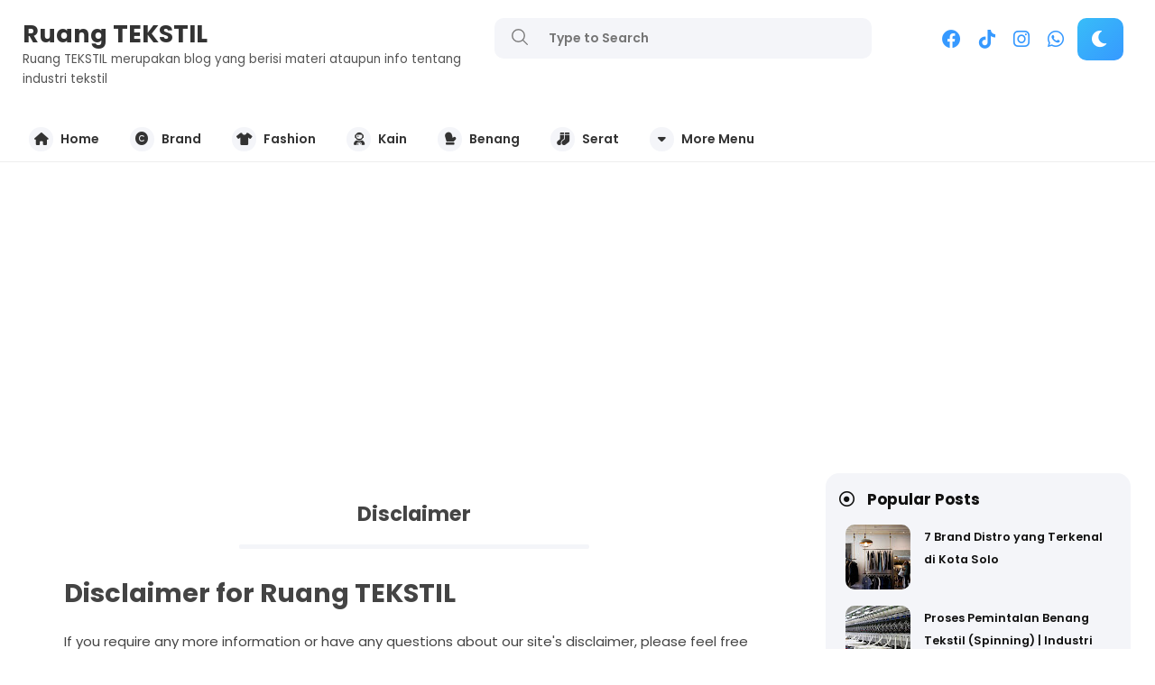

--- FILE ---
content_type: text/html; charset=UTF-8
request_url: https://www.ruangtekstil.com/p/disclaimer-for-ruang-tekstil-if-you.html
body_size: 34703
content:
<!DOCTYPE html>
<html dir='ltr' lang='id' xmlns='http://www.w3.org/1999/xhtml' xmlns:b='http://www.google.com/2005/gml/b' xmlns:data='http://www.google.com/2005/gml/data' xmlns:expr='http://www.google.com/2005/gml/expr'>
<head>
<!-- DESIGN BY WWW.IDBLANTER.COM -->
<meta content='width=device-width, initial-scale=1' name='viewport'/>
<meta content='text/html; charset=UTF-8' http-equiv='Content-Type'/>
<!-- Chrome, Firefox OS and Opera -->
<meta content='' name='theme-color'/>
<!-- Windows Phone -->
<meta content='' name='msapplication-navbutton-color'/>
<meta content='blogger' name='generator'/>
<link href='https://www.ruangtekstil.com/favicon.ico' rel='icon' type='image/x-icon'/>
<link href='https://www.ruangtekstil.com/p/disclaimer-for-ruang-tekstil-if-you.html' rel='canonical'/>
<link rel="alternate" type="application/atom+xml" title="Ruang TEKSTIL - Atom" href="https://www.ruangtekstil.com/feeds/posts/default" />
<link rel="alternate" type="application/rss+xml" title="Ruang TEKSTIL - RSS" href="https://www.ruangtekstil.com/feeds/posts/default?alt=rss" />
<link rel="service.post" type="application/atom+xml" title="Ruang TEKSTIL - Atom" href="https://www.blogger.com/feeds/6838430405980857600/posts/default" />
<!--Can't find substitution for tag [blog.ieCssRetrofitLinks]-->
<meta content='https://www.ruangtekstil.com/p/disclaimer-for-ruang-tekstil-if-you.html' property='og:url'/>
<meta content='Disclaimer' property='og:title'/>
<meta content='Ruang TEKSTIL adalah blog tentang proses pembuatan kain dan industri tekstil indonesia.' property='og:description'/>
<title>Disclaimer - Ruang TEKSTIL</title>
<meta content='Disclaimer' name='keywords'/>
<meta content='Ruang TEKSTIL: Disclaimer' property='og:title'/>
<meta content='website' property='og:type'/>
<meta content='Ruang TEKSTIL' property='og:site_name'/>
<link href='https://www.blogger.com/profile/xxxxx' rel='publisher'/>
<link href='https://www.blogger.com/profile/xxxxx' rel='author'/>
<link href='https://www.blogger.com/profile/xxxxx' rel='me'/>
<meta content='xxxxx' name='google-site-verification'/>
<meta content='Indonesia' name='geo.placename'/>
<meta content='YOUR NAME' name='Author'/>
<meta content='id' name='geo.country'/>
<meta content='Ruang TEKSTIL' name='twitter:site'/>
<meta content='@xxxxx' name='twitter:creator'/>
<meta content='xxxxx' property='fb:admins'/>
<meta content='xxxxx' property='fb:app_id'/>
<!-- CHANGE PHONE BAR COLOR -->
<meta content='#3699ff' name='theme-color'/>
<meta content='#3699ff' name='msapplication-navbutton-color'/>
<meta content='yes' name='apple-mobile-web-app-capable'/>
<meta content='#3699ff' name='apple-mobile-web-app-status-bar-style'/>
<!-- Follow It -->
<meta content='UHDKERBN3N8P2Clugu6B' name='follow.it-verification-code'/>
<style id='page-skin-1' type='text/css'><!--
/*
Theme Name       : Blanter Orion Premium
Theme Version    : v1.0 (May 2022)
Designer         : Rhinokage Rio | Rio Ilham Hadi
URL Designer     : https://www.idblanter.com | https://www.blantertheme.com | https://www.blantermedia.com
Theme License    : Premium Version (Blanter Premium License v4.0)
*/
/* Framework */
a,abbr,acronym,address,applet,article,aside,audio,b,big,blockquote,body,canvas,caption,center,cite,code,dd,del,details,dfn,div,dl,dt,em,embed,fieldset,figcaption,figure,footer,form,h1,h2,h3,h4,h5,h6,header,hgroup,html,i,iframe,img,ins,kbd,label,legend,li,mark,menu,nav,object,ol,output,p,pre,q,ruby,s,samp,section,small,span,strike,strong,sub,summary,sup,table,tbody,td,tfoot,th,thead,time,tr,tt,u,ul,var,video{margin:0;padding:0;border:0;font:inherit;vertical-align:baseline}article,aside,details,figcaption,figure,footer,header,hgroup,menu,nav,section{display:block}body{line-height:1;display:block}*{margin:0;padding:0}html{display:block}blockquote,q{quotes:none}blockquote::after,blockquote::before,q::after,q::before{content:'';content:none}table{border-collapse:collapse;border-spacing:0}.section,.widget{margin:0;padding:0}#backlinks-container,.blog-feeds,.blog-mobile-link,.feed-links,.navbar,a.home-link,.status-msg-body a{display:none}.edit-post,.item-control,.quickedit,.sosmedimut h3,.displaynone,.authorschema-product{display:none}.post-body .separator>a,.post-body .separator>span{margin-left:0!important}b,strong{font-weight:700}cite,em,i{font-style:italic}a:link{color:#3699ff;text-decoration:none;outline:0}a:visited{color:#3699ff;text-decoration:none}a:hover{color:#555;text-decoration:none}a img{border:none;border-width:0;outline:0}abbr,acronym{border-bottom:1px dotted;cursor:help}sub,sup{vertical-align:baseline;position:relative;top:-.4em;font-size:86%}sub{top:.4em}small{font-size:86%}kbd{font-size:80%;border:1px solid #777;padding:2px 5px;border-bottom-width:2px;border-radius:3px}mark{background-color:#ffce00;color:#000}blockquote,dl,figure,form,hr,ol,p,pre,table,ul{margin:0 0 1.5em}hr{height:1px;border:none;background-color:#666}h1{font-size:1.8rem}h2{font-size:1.6rem}h3{font-size:1.4rem}h4{font-size:1.2rem}h5{font-size:1rem}h6{font-size:.9rem}h1,h2,h3,h4,h5,h6{margin:0 0 .6em;font-weight:700}dl,ol,ul{margin:.5em 0 .5em 3em}li{margin:.5em 0}dt{font-weight:700}dd{margin:0 0 .5em 2em}select{font:inherit;font-size:100%;line-height:normal;vertical-align:baseline}textarea{display:block;-webkit-box-sizing:border-box;-moz-box-sizing:border-box;box-sizing:border-box}code,pre{font-family:"Courier New",Courier,Monospace;color:inherit}pre{white-space:pre;word-wrap:normal;overflow:auto}table[border="1"] td,table[border="1"] th{vertical-align:top;text-align:left;font-size:13px;padding:3px 5px;border:1px solid #f6f6f6}table[border="1"] th{background:#f4f5f9}img,table{max-width:100%;height:auto}iframe{max-width:100%}td.tr-caption{color:#444}.clear{clear:both}.clear::after{visibility:hidden;display:block;font-size:0;content:" ";clear:both;height:0}a:link,#menu-blanter li a i{transition:all .2s;-moz-transition:all .2s;-webkit-transition:all .2s}.CSS_LIGHTBOX{z-index:99!important}.floatleft{float:left}.floatright{float:right!important}
/* Content UI */
body{background:#fff;font-family:'Poppins',Arial,sans-serif;box-sizing:border-box;line-height:1.7}#showsearch,.descriptionmaterial,.blanter-back,input#menu-btn,#menu-widget h2,.displaynone,#jquery-schema-name,#slidemenu h2,.schema-code{display:none}#outer-material{margin:20px 0 0;position:relative}#content-material{width:1250px;max-width:100%;margin:0 auto;position:relative;padding:15px;box-sizing:border-box}.material,#material,.container{width:1250px;max-width:100%;margin:0 auto;position:relative}#main-material{margin:10px auto}#header-material{position:relative;z-index:60;padding:10px;box-sizing:border-box;display:grid;grid-template-columns:1fr 1.4fr}#header{color:#555;line-height:1.7;margin:0}#header h1,#header a{font-size:27px;font-weight:700;margin:5px 0 -5px;color:#333333}a.toggleMenu{color:#555;float:left;padding:10px 12px;margin:10px;border-radius:100%}a.toggleMenu:hover,#showmenu:hover,a.dialogUi:hover{background:#f4f5f9}#showmenu,a.dialogUi{color:#555;float:right;padding:10px 12px;margin:10px 10px 0 0;border-radius:100%}blockquote{border-left:4px solid #673ab7!important;background:#f4f5f9;overflow:hidden;position:relative;margin:.5rem 0 1rem;border-radius:5px;color:#444;padding:20px}a.dialogUi{margin-right:0}.header img{max-width:220px;margin:0}.header-blanter{background:#fff none repeat scroll top left}#outer-material.scroll{padding-top:0}.header p.title{margin:0}.harga-produk #harga{color:#3699ff;font-weight:700;font-size:25px}.harga-produk strike{opacity:.5}#comments h3.title.bordered,.status-msg-body{background:linear-gradient(to right bottom,#38bdf8,#3699ff);color:#fff;font-size:15px;padding:10px;text-align:center;margin:0 0 20px;border-radius:15px}#header .header-widget p{font-size:13.5px}
/* Navigation Menu */
#menu-blanter{background:#fff;position:sticky;top:0;border-bottom:1px solid #eee;z-index:99;left:0;right:0;padding:0 15px 5px;text-align:center;height:45px}#menu-blanter ul{padding:0;margin:0;list-style:none}#menu-blanter ul li{float:left;line-height:1.3;margin:0;position:relative}#menu-blanter li a{display:block;padding:12px 15px;margin:0 2px;font-size:14px;font-weight:600;color:#333333;cursor:pointer}#menu-blanter li a:hover{background:#f4f5f9;color:#3699ff;border-radius:8px}#menu-blanter li a:hover i{background:#3699ff!important;color:#fff}#menu-blanter li ul{background:#fff;display:none;position:absolute;width:180px;padding:2px 0;margin:0;max-width:200px;border:1px solid #eee;border-radius:8px}#menu-blanter li ul li{float:none;line-height:1;padding:0;margin:0}#menu-blanter li ul a{color:#444;border:none;border-radius:5px;text-align:left}#menu-blanter li ul a:hover{background:#f4f5f9}h1.post-title:before{content:"";display:block;width:0;height:.15rem;background-color:#fff;position:absolute;top:100%;left:50%;-webkit-transform:translateX(-50%,0);transform:translate(-50%,0);-webkit-transition:all .25s ease;transition:all .25s ease}#menu-blanter li a:hover:before{width:55%}#menu-blanter li ul a:before{display:none}.social-media ul{margin:0;list-style:none;float:right}.social-media li{display:inline-block;padding:0;margin:0;font-size:12px}.social-media li i{font-size:1.3rem}.social-media li a{color:#3699ff;padding:10px}#menu-blanter.scroll{position:fixed!important;top:-90px!important}#menu-blanter.scroll.no-scroll{position:fixed!important;top:0!important;box-shadow:0 2px 8px 0 rgb(60 64 67 / 11%)}#header-material .right-section{display:grid;grid-template-columns:1.2fr .8fr;margin:10px}#header-material header{display:flex;align-items:center}#menu-blanter li a i{text-align:center;margin:0 5px 0 0;background:#f4f5f9;padding:5px;border-radius:100%;width:17px;height:17px;line-height:17px}a.close-menu{display:none}#menu-blanter li a.show-nav{display:inline-block}#menu-blanter li a.show-nav i{font-size:22px;width:28px;height:28px;line-height:28px;border-radius:10px}#menu-blanter ul.show-mobile li{width:auto}
/* Breadcrumbs */
.breadcrumbs{overflow:hidden;white-space:nowrap;text-overflow:ellipsis;line-height:1.6;font-size:20px;text-align:center;margin:0;background:#f4f5f9;padding:5px 0 10px;border-radius:10px}.breadcrumbs span.judulb{display:none}.breadcrumbs b:nth-of-type(n+6),.labelb:nth-of-type(n+6){display:none}#material-breadcrumbs{margin:15px 0 0}.blanterimgthumb,.item-thumbnail,.related-thumb-outer{position:relative;background:#f4f5f9;border-radius:15px}.blanterimgthumb:before,.related-thumb-outer:before,.this-featured .item-thumbnail:before,div.rp_thumb2:before{content:'';height:50px;width:50px;border:5px solid #3699ff;position:absolute;border-radius:100%;left:calc(43% - 5px);top:calc(40% - 5px);transform:translate(-50%,0);animation:loader 1.2s infinite ease-in-out}@keyframes loader{0%{transform:scale(1)}50%{transform:scale(.5);border-color:#00b894}100%{transform:scale(1)}}img{position:relative;z-index:0}.breadcrumbs a:after{content:'\2f';font-family:'Font Awesome 6 Free';font-weight:600;color:#222;margin:0 0 0 5px}.breadcrumbs a span{font-size:13px;color:#333;font-weight:600;display:inline-block;padding:5px 10px;border-radius:5px;margin:0 -2px;transition:all .3s ease-in-out}.breadcrumbs a:hover span{color:#fff;background:#3699ff}.breadcrumbs span:last-child a::after{display:none}
/* Banner and Search */
.banner970 a{float:right;margin:25px;padding:8px 18px;background:#fff;border:1px solid #ccc;border-radius:7px;font-weight:500;text-transform:uppercase}.banner970 .title970{font-weight:500;font-size:24px;color:#555;float:left;padding:28px}.banner970{background:#e3e3e3;padding:0;max-width:970px;width:100%;height:90px;overflow:hidden}.float_material{transition:all .3s ease-out;-webkit-transform:translateZ(0);transform:translateZ(0)}.largebanner,.footerbanner{margin:0 auto;padding:0 0 15px;width:100%;max-width:970px;float:none;overflow:hidden;position:relative;clear:both}.footerbanner .widget,.largebanner .widget{padding:10px;transition:all .5s ease-in-out;max-height:90px}.largebanner img,.largebanner iframe,.footerbanner img,.footerbanner iframe{display:block;max-width:100%;border:none;overflow:hidden}.largebanner img,.footerbanner img{max-height:90px}#search-wrap{clear:both;width:50%;margin:0 auto;padding:0;display:block;overflow:hidden}#search-blanter{border-radius:10px;height:45px;margin:0;overflow:hidden}#searchform{color:#555;width:100%;margin:0 auto;overflow:hidden;position:relative}#search-form{background-color:#f4f5f9;width:100%;height:45px;line-height:45px;padding:0 20px 0 60px;border:none;font-weight:600;font-size:14px;color:#555;font-family:'Poppins',Arial}#search-form:focus{border:none;outline:0}#searchform:focus{border:none;outline:0;color:#38bdf8}.search-icon span{font-weight:400;width:45px;height:60px;line-height:60px;position:absolute;top:0;right:20px;cursor:pointer;font-size:22px;color:#fff}.search-btn,.search-btn:hover{clear:both;background:transparent;border:none;outline:none;color:#777;width:22px;height:32px;line-height:4px;padding:0;text-align:center;font-size:18px;cursor:pointer;position:absolute;top:5px;left:17px;font-weight:500}.search-btn:active{color:#000}.search-wrapper{position:fixed;top:45%;left:50%;transform:translate(-50%,-50%);width:100%}
/* Button and Input */
.buttonx,.post-body button,form input[type="button"]{background:#3699ff;color:#fff!important;padding:12px 25px;border-radius:4px;border:none;outline:none;cursor:pointer;transition:all .3s ease-in-out!important;font-weight:600;font-family:'Poppins',sans-serif}.buttonx:hover,.post-body button:hover{opacity:.8}.buttonx.subs{text-transform:none;letter-spacing:.5px;font-weight:500;padding:10px 18px}.post-body .buttonx,.post-body button{padding:8px 18px;margin:15px 5px 20px 0;display:inline-block}.input-field .buttonx{margin-top:15px}.input-field .buttonx i{margin-right:5px}.input-field{position:relative;margin:15px 0}.input-field input,.input-field textarea{font-family:'Poppins',Arial;font-size:15px;padding:15px 0 15px 15px;display:block;width:100%;box-sizing:border-box;border:1px solid #f4f5f9;border-radius:7px}.input-field input:focus,.input-field textarea:focus{outline:none}.input-field label{color:#999;font-size:14px;font-weight:400;position:absolute;pointer-events:none;left:15px;top:15px;transition:.2s ease all}.input-field input:focus~label,.input-field input:valid~label,.input-field textarea:focus~label,.input-field textarea:valid~label{top:0;font-size:14px;color:#3699ff;background:#fff;padding:1px 7px;margin:10px 0 0 -5px}.input-field input:focus,.input-field textarea:focus{border:2px solid #3699ff}.indigox{background:#3f51b5}.orangex{background:#ff9800}.pinkx{background:#e91e63}.bluex{background:#2196F3}.purplex{background:#9c27b0}.redx{background:#ea4335}.greenx{background:#4CAF50}.highlight{position:absolute;height:50%;width:100px;top:25%;left:0;pointer-events:none;opacity:.5}.input-field input:focus~.highlight,.input-field textarea:focus~.highlight{animation:inputHighlighter .3s ease}.input-field input:focus~label,.input-field input:valid~label,.input-field textarea:focus~label,.input-field textarea:valid~label{top:-20px;font-size:13px;color:#3699ff}.blanter-posttop{overflow:hidden;display:flex;align-items:center;justify-content:center}
/* Cloud Label, Footer Widgets, Sosmed, BackToTop */
.label-size-1,.label-size-2,.label-size-3,.label-size-4,.label-size-5{font-size:100%;filter:alpha(100);opacity:10}.cloud-label-widget-content{text-align:left}.label-size{display:block;float:left;font-family:'Poppins',sans-serif;margin:0 3px 3px 0;font-size:12px;font-weight:500;transition:all .3s ease-in-out}.label-size a,.label-size span{background:#3699ff;display:inline-block;padding:8px 15px;color:#fff;border-radius:5px;font-size:.8rem;font-weight:600}.label-count{white-space:nowrap;padding-right:3px;margin-left:-3px}.label-size{line-height:1.2}#footer-material{background:#f4f5f9;color:#111111;position:relative;overflow:hidden;margin:0;padding:20px 0 0;border-top-left-radius:70px;border-top-right-radius:70px}#footer-material .container{display:grid;grid-template-columns:1fr 1fr 1fr;grid-gap:25px;padding:40px 0}.popular-posts .item-snippet{display:none}.PopularPosts .widget-content ul li{list-style:none;padding:0}.popular-posts ul{list-style:none;padding:0}.PopularPosts img{border-radius:100%}.footer-ui h2,.footer-ui h3{font-size:18px;color:#111111;font-weight:600;margin:5px 0 20px;padding:0}.footer-ui .widget-content{font-size:15px}#BackToTop{overflow:hidden;position:fixed;transform:scale(0);z-index:90;right:30px;bottom:30px;width:55px;height:55px;color:#fff;text-align:center;font-size:22px;line-height:52px;cursor:pointer;border-radius:100%;transition:all .2s ease-in-out;box-shadow:0 2px 8px 0 rgb(60 64 67 / 11%)}#BackToTop.active{transform:scale(1)}div.rp_thumb2 img,.post-thumbnail img,#featured-post img,.header img,.PopularPosts img,img.related-post-item-thumbnail,img.author_avatar{-webkit-touch-callout:none;-webkit-user-select:none;-khtml-user-select:none;-moz-user-select:none;-ms-user-select:none;user-select:none;pointer-events:none}
/* Sidebar and Recent */
#sidebar-blanter h2,#sidebar-blanter h3,.recentpost-blanter h3,.title-buatan h3{font-weight:700;color:#111;font-size:17px;margin:0 0 10px;padding:0}.PopularPosts li a{font-size:13.5px;font-weight:500;color:#444}.PopularPosts .widget-content ul li{padding:4px 0}#sidebar1 .widget-content{padding:4px}#sidebar-blanter .PopularPosts .item-title{position:static;vertical-align:middle;display:table-cell;height:65px}.post-body code{background:#f4f5f9;font-size:13px;padding:3px 7px;border-radius:20px}ul#recent-ui{margin:0;padding:0;list-style:none;counter-reset:num}li.recent-ui{counter-increment:num;margin:0;padding:7px 0;overflow:hidden;align-items:center}li.recent-ui:before{content:counter(num)!important;float:left;font-weight:700;font-size:30px;width:40px}#recent-ui a{font-size:14px;color:#444;display:block;border-radius:30px;font-weight:600}.recentpost-blanter h3,.title-buatan h3{font-size:20px}.sidebar1 .widget,.sidebar-sticky .widget{overflow:hidden;margin:0 0 20px;background:#f4f5f9;padding:15px;border-radius:15px}#sidebar-blanter h2.title:before,#sidebar-blanter h3.title:before,.recentpost-blanter h3:before,.title-buatan h3:before{content:'\f192';font-family:'Font Awesome 5 Free';margin:0 10px 0 0;font-weight:400}.PopularPosts h3.post-title{width:80%;max-width:70%;line-height:1.5;float:right}.PopularPosts .post-title a{font-size:.8rem;color:#111;font-weight:600}.PopularPosts .item-thumbnail{float:left;border-radius:10px;height:70px;margin:0 15px 10px 0}.PopularPosts img{border-radius:10px}.PopularPosts .post{margin:0 auto 10px;overflow:hidden}.blanter-boxwrap{margin:0 auto;display:-webkit-box;display:-ms-flexbox;display:flex;-webkit-box-orient:horizontal;-webkit-box-direction:normal;-ms-flex-flow:row wrap;flex-flow:row wrap;position:relative}#main-material{margin:10px auto;-webkit-box-flex:1;-ms-flex:1 1 69%;flex:1 1 69%;max-width:69%;min-width:0;padding:0}#sidebar-blanter{margin:10px auto;-webkit-box-flex:1;-ms-flex:1 1 31%;flex:1 1 27%;max-width:27%;min-width:0;padding:0;-webkit-box-sizing:border-box;box-sizing:border-box}#sidebar-sticky{position:sticky;top:60px}.PopularPosts .post-content{display:flex;flex-direction:row-reverse}
/* Footer */
#footer-bottom{text-align:center;font-size:13px;padding:70px 0 20px;overflow:hidden;color:#111111;font-weight:600}#footer-bottom a{color:#111111;font-weight:700}#subscribe-blanter .widget{background:linear-gradient(150deg,#3699ff 30%,#38bdf8 100%);padding:20px 0 10px;color:#fff}#subscribe-blanter .container{display:grid;grid-template-columns:48% 48%;grid-gap:20px;align-items:center}.follow-by-email-inner form{display:grid;grid-template-columns:70% 30%}.subscribe-blanter .input-field input{border:none;border-radius:30px;font-family:'Poppins',Arial;font-size:14px;padding:15px 20px;box-sizing:border-box}.subscribe-blanter .input-field input.follow-by-email-submit{cursor:pointer;font-weight:700;color:#fff;background:#3699ff;box-shadow:0 2px 8px 0 rgb(128 128 128 / 35%)}.subscribe-blanter h3.title{margin:0 0 5px}#subscribe-blanter label{opacity:0}ul.show-mobile{display:none}.post-outer:nth-child(4) .label-info a i,.post-outer:nth-child(6) .label-info a i,.post-outer:nth-child(8) .label-info a i{background:#e84393}.label-info a i,.post-body td a[target='_blank'],#comments h3,#comments .avatar-image-container img,a.comment-reply{background:#3699ff}li.recent-ui:before{color:#3699ff}.post-author svg,.time-publish svg{fill:#3699ff}.post-outer:nth-child(3) .label-info a i,.post-outer:nth-child(5) .label-info a i,.post-outer:nth-child(9) .label-info a i,.authorboxfull h4,.produk-kanan #next_order{background:#38bdf8}span.icon.user.blog-author:before{color:#38bdf8}.footer-ui ul{margin:0;list-style:none;font-weight:600}.footer-ui li a:before{content:'\f061';font-family:'Font Awesome 5 Free';margin:0 15px 0 0;font-weight:900}.select-data li.selected,.darkmode .select-data li.selected{background:#3699ff;border-color:#3699ff}.this-featured a.btn-featured{color:#3699ff}.this-featured{background:url(https://blogger.googleusercontent.com/img/b/R29vZ2xl/AVvXsEjFS2Jvn-jYAz0LXuUzE0fREfPoTjQauvrREFS82jIgYvCS3m9fxz2TJRCtDYpW1FVfvI9as6IVqhuaOwcmcuzubTyOwmzIZLagheNoqXwstvaHACo1iFTjiNNdUgOgHCpqJFB25qkAif8/s1600/bg-setup.png) bottom no-repeat,linear-gradient(to right bottom,#38bdf8,#3699ff)}.status-produk{background:#3699ff}#comments a.button,#comments .comment .avatar,.comment-footer #addcomment,#blog-pager span,a.js-load,#BackToTop,#subscribe-box input.submitbutton{background:linear-gradient(to right bottom,#38bdf8,#3699ff)}#subscribe-box form{position:relative;margin:20px 0}#subscribe-box input[type=email]{background:#fff;font-size:15px;font-family:Poppins,sans-serif;padding:16px 25px;width:100%;box-sizing:border-box;border:none;box-shadow:0 2px 8px 0 rgb(60 64 67 / 11%);border-radius:10px;outline:0}#subscribe-box input.submitbutton{font-family:Poppins,sans-serif;color:#fff;font-weight:600;font-size:14px;border:none;outline:0;padding:10px 20px;position:absolute;right:0;top:0;border-radius:10px;margin:7px;cursor:pointer}#subscribe-box input.submitbutton:hover,a.js-load:hover,.Profile a.profile-link:hover,#BackToTop:hover{opacity:.75}
/* Profile */
.Profile .widget-content{text-align:center}.Profile img.profile-img,.author-profile img.author-image{border-radius:100%;width:100px;height:100px;object-fit:cover;padding:4px;background-color:#21d4fd;background-image:linear-gradient(19deg,#21d4fd 0,#b721ff 100%)}.Profile dd,.Profile dl{margin:0}.Profile dd.location{font-size:14px;margin:10px 0;opacity:.75}.Profile dd.location:before{content:'\f3c5';margin:0 7px 0 0;font-family:'Font Awesome 5 Free';font-weight:600}.Profile dd.profile-textblock,.author-profile span.author-desc{font-size:14px;opacity:.75;margin:0 0 15px}.Profile .profile-data a.profile-link,.author-profile .author-name span{background:0 0;font-size:16px;color:#000;font-weight:700;margin:0;padding:0}.Profile a.profile-link{font-size:14px;background:linear-gradient(to right bottom,#38bdf8,#3699ff);color:#fff;font-weight:600;padding:8px 20px;margin:0 0 15px;display:inline-block;border-radius:7px}.Profile a.profile-link i{margin:0 0 0 6px}.social-media li a.mydark{background:linear-gradient(to right bottom,#38bdf8,#3699ff);color:#fff;font-size:1rem;padding:12px 15px 8px;display:inline-block;margin:0 0 0 5px;border-radius:10px}
/* Media Responsive */
@media screen and (min-width:1024px) and (max-width:1100px){a.mydark{width:20px;height:16px;overflow:hidden}}
@media screen and (max-width:1024px){#searchblanterx .blanter-icons{left:3%}#footer-material .container{padding:40px 25px;box-sizing:border-box}.PopularPosts h3.post-title{width:60%}#header-material{grid-template-columns:1fr 3fr}}
@media screen and (max-width:768px){#footer-material{border-radius:15px}.blanter-boxwrap{display:block}#main-material,#sidebar-blanter{max-width:100%;float:none}.sayanglina{top:10px;right:10px}#search-wrap{width:80%}.header p.title{max-width:250px}#menu-blanter li a:hover:before,#search-blanter{display:none}#header{padding:15px 0 0}ul#dark-myar{top:0}#header-material,#subscribe-blanter .container,ul.show-mobile{display:block;padding:0}#slidemenu{width:80%}#header h1,#header a{font-size:24px}#content-material{padding:0;max-width:90%}#outer-material{overflow:hidden;margin:0;width:100%}a.toggleMenu,#showmenu{padding:8px 10px;margin:7px}#menu-blanter{padding:0;height:60px}#menublanter ul#dark-myar{float:none}#menu-blanter ul{text-align:left}#menu-blanter ul li{width:95%}#menu-blanter li a{border:none}#menu-blanter li ul{display:none;position:relative;box-shadow:none;width:100%;max-width:100%}#slidemenu nav{max-height:700px;height:100%;overflow-y:scroll}#footer-material .container{grid-template-columns:1fr;padding:15px;box-sizing:border-box}.banner970 .title970{font-size:16px}.banner970 a{margin:20px}#subscribe-blanter .widget{padding:20px;text-align:center}#menu-blanter li ul:before{left:48%}#menu-blanter li ul a,#menu-blanter li ul li{width:auto}.header-blanter{position:relative;overflow:hidden}#menu-widget{display:block;position:fixed;background:#fff;left:0;top:0;bottom:0;width:75%;z-index:99;-webkit-transform:translateX(-101%);transform:translateX(-101%);-webkit-transition:-webkit-transform .2s ease-in-out;transition:-webkit-transform .2s ease-in-out;transition:transform .2s ease-in-out;transition:transform .2s ease-in-out,-webkit-transform .2s ease-in-out}#menu-overlay{display:none;position:fixed;z-index:98;background:rgba(0,0,0,.8);top:0;left:0;right:0;bottom:0}#menu-widget.slide{-webkit-transform:translateX(0);transform:translateX(0)}#menu-overlay.slide,a.close-menu.slide{display:block}a.close-menu{position:fixed;top:10px;right:10px;z-index:98;font-size:14px;font-weight:600;color:#fff;background:#e91e63;padding:1% 3%;border-radius:5px}#blanter-menu{padding:15px 0 0 15px}.sosmedimut{text-align:center}.social-media ul{float:none}#search-blanter{margin:0 0 20px}#menu-blanter li a.show-search{fill:#fff;margin:12px 15px;background:#f4f5f9;font-size:22px;width:25px;height:25px;line-height:25px;border-radius:10px;padding:5px}#BackToTop{width:45px;height:45px;line-height:45px;bottom:20px;right:20px}.social-media li a.mydark{position:fixed;z-index:90;bottom:20px;left:20px;border-radius:100%;padding:12px 12px 8px}#header-material header{justify-content:center}#header-material .right-section{display:block}.header-widget{text-align:center}}
@media screen and (max-width:680px){.PopularPosts h3.post-title{width:80%}.subscribe-blanter p{font-size:13px}#footer-material{padding:20px 12px}#search-wrap{width:90%}#blanter-loader svg{left:45%}#searchblanterx .blanter-icons{left:6%}#searchblanterx input#search-text{width:82%}}
@media screen and (max-width:480px){.banner970 a{margin:20px 20px 20px 0}.banner970 .title970{padding-right:0}}
/* Dark Mode */
ul#dark-myar{margin:0;list-style:none;position:absolute;right:4rem}.darkmode body{background:#151414}.darkmode .header-blanter,.darkmode .subscribe-blanter .input-field input#subscribe,.darkmode #footer-material,.darkmode #menu-blanter,.darkmode #menu-widget{background:#1b1b1b}.darkmode a.mydark,.darkmode .sayanglina,.darkmode a.show-search,.darkmode .related-thumb-outer,.darkmode .item-thumbnail,.darkmode .blanterimgthumb,.darkmode #search-form,.darkmode .search-btn,.darkmode .search-btn:hover,.darkmode .post-outer,.darkmode #blanter-popular,.darkmode #subscribe-blanter .widget,.darkmode .harga-produk,.darkmode .sidebar1 .widget,.darkmode .sidebar-sticky .widget,.darkmode #menu-blanter li a i,.darkmode #menu-blanter li a:hover,.darkmode .rp_thumbs2 li,.darkmode #menu-blanter li a.show-search,.darkmode #subscribe-box input[type=email]{background:#292929}.darkmode #header h1,.darkmode #header a,.darkmode .social-media li a,.darkmode #featured-post .item-title h2 a,.darkmode #menu-blanter li ul a,.darkmode #search-form,.darkmode .author-info span,.darkmode .author-info a,.darkmode .dunia-blanter-info.tanggal,.darkmode .harga-produk strike,.darkmode .this-popular h3.title,.darkmode .this-popular h3.item-title a,.darkmode .subscribe-blanter .input-field input#subscribe,.darkmode #footer-material,.darkmode .footer-ui h2,.darkmode .footer-ui h3,.darkmode #footer-bottom,.darkmode #footer-bottom a,.darkmode td.tr-caption,.darkmode blockquote,.darkmode .snippet-material,.darkmode #menu-blanter li a,.darkmode .sidebar1 .widget,.darkmode .sidebar-sticky .widget,.darkmode #recent-ui a,.darkmode .PopularPosts .post-title a{color:#eee}.darkmode #menu-blanter li ul,.darkmode .post-body code,.darkmode pre,.darkmode blockquote{background:#333}.darkmode #menu-blanter li ul a:hover{background:#444}.darkmode #menu-blanter li ul:before{border-bottom:8px solid #333}.darkmode pre,.darkmode #menu-blanter,.darkmode #menu-blanter li ul{border-color:#292929}.darkmode .rp_thumbs2 .rp_title a,.darkmode .box-body-deg h2 a,.darkmode .Profile .profile-data a.profile-link,.darkmode #sidebar-blanter h2,.darkmode #sidebar-blanter h3,.darkmode .recentpost-blanter h3,.darkmode .title-buatan h3,.darkmode .breadcrumbs a:after,.darkmode #subscribe-box input[type=email]{color:#fff}#menu-blanter li a.show-search.active{background:#e91e63;color:#eee}.darkmode #header .header-widget p{color:#999}

--></style>
<style> 
/* CSS Post dan Halaman */
.kolom-gambar{float:left;width:40%;margin:0 25px 0 0}.produk-kanan{float:right;width:55%}.kolom-gambar img{width:100%}.kolom-gambar a:nth-child(n+2) img{width:30%;height:120px;object-fit:cover}.deskripsi-produk{overflow:hidden;width:100%;padding:20px 0;border-top:1px solid #eee}.status-produk{margin:10px 0 20px;font-size:13px;background:#f4f5f9;display:inline-block;color:#444;padding:3px 15px;border-radius:5px}.produk-kanan #next_order{color:#fff;font-weight:600;padding:10px 25px;display:inline-block;border-radius:5px}.share-post li b{font-weight:700;margin:0 10px 0 0;line-height:3}.select-data{overflow:hidden;margin:20px 0}.select-data label{opacity:.8;display:flex;flex-wrap:wrap;align-content:center}.select-data ul{margin:0}.select-data li.selected{color:#fff}.select-data li{float:left;list-style:none;margin:.7em .8em .7em 0;padding:.3em 1.1em;line-height:1.5;cursor:pointer;background:#fff;border:1px solid #eee;border-radius:2px;font-weight:600;font-size:.85rem}#next_order i{margin:0 10px 0 0}.produk-kanan .select-data.input-field label{opacity:0}#content-material{padding:0}.post.hentry{background:#fff;border-radius:10px;margin:0 auto 25px;padding:3% 5%;overflow:hidden}#material-breadcrumbs{margin:15px 0 0 15px}#main-material{border-radius:10px;color:#444;position:relative;overflow:hidden}.post-body{font-family:'Poppins',Poppins,Arial;line-height:1.7;font-size:15px}img.author-avatar{border-radius:100%;float:left;border:3px solid #fff;margin:0 7px 0 0}.post-body .separator img,.post-body a img{margin:15px 0;border-radius:10px;box-shadow:0 2px 8px 0 rgb(60 64 67 / 11%)}.m div{padding:4px 0}pre{display:block;background:#f4f5f9;padding:12px;border-radius:10px;border-top:5px solid #f4f5f9}.post-body ol{margin-left:2.5em}.media{position:relative;padding-bottom:56.25%;height:0;overflow:hidden}.media embed,.media iframe,.media object{position:absolute;top:0;left:0;width:100%;height:100%}h1.post-title{font-size:1.4rem;padding:0 0 15px;margin:0 0 30px;text-align:center;position:relative}h1.post-title:before{background-color:#f4f5f9;width:50%;height:.3rem;border-radius:50px}.post-author{font-size:14px;font-weight:600;color:#555;float:left}.post-author svg,.time-publish svg{width:25px;height:25px;float:left;margin:0 10px 0 0}.time-publish{float:left;margin:0 0 20px 20px}.time-publish abbr{font-size:14px;border:0;text-decoration:none}.author-profile{background:#f4f5f9;padding:20px;border-radius:10px;overflow:hidden}.author-profile img.author-image{float:left;margin:0 20px 0 0}.author-profile .author-name span{font-size:18px;padding:0 0 5px;display:inline-block}
/* Share */
.share-post{text-align:center;overflow:hidden;border-top:1px solid #f4f5f9;margin:15px 0;padding:14px 0}.share-post ul{padding:0;margin:10px auto;display:grid;grid-template-columns:1fr 1fr 1fr 1fr 1fr 1fr 1fr;grid-gap:5px}.share-post li{margin:0;padding:0;list-style:none;position:relative}.share-post li a{padding:10px 5px 8px;border-radius:50px;text-align:center;overflow:hidden;background:#f4f5f9;color:#222;display:block;font-size:13px;transition:all .6s ease-out}.share-post b{font-weight:500}.share-post li a:hover{opacity:.8}.share-post li .twitter{color:#1da1f2}.share-post li .facebook{color:#4867aa}.share-post li .xmail{color:#650582}.share-post li .pinterest{color:#c82828}.share-post li .wa{color:#0dc143}.share-post li .telegram{color:#08c}.share-post li .line{color:#2ecc71}.share-post li:last-child{margin-right:0}.share-post li .fa:before{top:0;left:0;display:inline-block;padding:5.5px 12px;font-family:fontawesome;text-align:center;color:#fff;line-height:20px;font-size:17px;transition:all .6s ease-out}.share-post i{display:initial;font-size:20px;margin:0 8px}.post-body table td,.post-body table caption{padding:10px;background:#f9f9f9;text-align:left;vertical-align:top}.post-body table th{background:#e6e6e6;padding:10px;text-align:left;vertical-align:top}.post-body td,.post-body th{vertical-align:top;text-align:left;font-size:13px;padding:3px 5px}.post-body table tr:nth-child(even) > td{background-color:#f1f1f1}.post-body th{background:#fff;font-weight:400;text-transform:uppercase;font-size:14px}.post-body td a{font-size:85%;float:right;display:inline-block}.post-body td a[target="_blank"]{color:#fff;padding:2px 7px;border-radius:3px}.post-body table.tr-caption-container,.post-body table.tr-caption-container img,.post-body img{max-width:100%;width:auto;height:auto}.post-body td.tr-caption{font-size:80%;padding:8px!important}table{max-width:100%;width:100%;margin:1.5em auto}img.author_avatar{border-radius:100%}.authorboxfull{padding:20px;text-align:center;font-size:14px;line-height:1.8}.authorboxfull h4{display:inline-block;margin:0 0 30px;color:#fff;font-size:1rem;padding:5px 25px;border-radius:20px}
/* Comments */
#comments{background:#fff;line-height:1.4em;margin:0;position:relative;border-radius:10px;overflow:hidden;padding:20px;box-sizing:border-box}.comment-author a.user:after{content:'\f058';font-family:'Font Awesome 5 Free';color:#4caf50;font-weight:600;font-size:18px;padding:5px}#comments ol,.comment-footer{padding:15px;box-sizing:border-box;border-radius:8px;margin:10px 0}#comments h3.title.bordered{text-transform:uppercase;font-size:17px}#comments .comment{display:flex;margin-top:30px;position:relative;border-bottom:1px solid #e5e5e5;padding-bottom:24px;list-style:none;justify-content:center;flex-wrap:wrap}#comments .comment .avatar{position:relative;float:left;padding:0;border-radius:50%;width:58px;height:58px;object-fit:cover;overflow:hidden;margin:0 20px 0 0}#comments .comment .right{width:85%}#comments .comment .comment-author{font-weight:700;font-size:16px;line-height:1.6;letter-spacing:.6px;font-style:normal;margin:0 10px 0 0}#comments .comment .right .text{font-size:15px;margin-top:10px}#comments .comment .right .text p{color:#111;background:#f4f5f9;padding:15px;border-radius:10px;font-size:14px;margin-bottom:15px}#comments a.button,.comment-footer #addcomment{display:inline-block;color:#fff;font-size:12px;padding:7px 25px;border-radius:15px;font-weight:600;cursor:pointer}#addcomment{cursor:pointer}span.date{font-size:12px;float:right;padding:0}.comment-disable{display:none}#comments .comment .avatar:before{content:'';position:absolute;width:32px;height:32px;background:url("data:image/svg+xml,<svg fill='white' height='32' viewBox='0 0 32 32' width='32' xmlns='http://www.w3.org/2000/svg'><path d='M12 12c2.21 0 4-1.79 4-4s-1.79-4-4-4-4 1.79-4 4 1.79 4 4 4zm0 2c-2.67 0-8 1.34-8 4v2h16v-2c0-2.66-5.33-4-8-4z'></path><path d='M0 0h24v24H0z' fill='none'></path></svg>") center center no-repeat;left:18px;top:15px;z-index:1}#comments img.avatar-user{position:relative;z-index:2}#comments a.comment-reply-linked i,#comments h3.title i{margin:0 5px 0 0}#comments .comment-footer #addcomment{float:right;margin:0 0 10px}#threaded-comment-form.comment-replybox-single{width:100%;clear:both;margin:10px 0}iframe#comment-editor{border-radius:10px}
/* Media Responsive */
@media screen and (min-width:1024px) and (max-width:1100px){#content-material{max-width:95%}}@media screen and (max-width:768px){#comments .comment .right{width:80%}#comments .comment .avatar{width:50px;height:50px;margin:0 10px 0 0}#comments .comment .avatar:before{width:24px;height:24px}#comments ol,.comment-footer{padding:15px 0}.product-wrap{display:block}#comments span.date{display:none}.kolom-gambar,.produk-kanan{width:100%;float:none}.post-body a{margin-left:0!important}#HTML6{width:auto;max-width:100%}.share-post i{margin:0;float:none}.share-post b{display:none}#header-background h3{margin:70px 0 20px}.blanter-post-container,#main-material,#sidebar-blanter{width:auto;float:none}.post-author.vcard{float:none;margin:0 0 20px;width:100%}#content-material{max-width:95%}#main-material{padding:10px 0 15px!important;background:transparent!important;border:none!important}}@media screen and (max-width:680px){a.addcomment,.time-publish,#comments .pencet.fbl{display:none}.comment-content{max-width:67%}.post-body{font-size:15px}#comments .comment .right{width:75%}.author-profile img.author-image{float:none;margin:0}.author-profile{text-align:center}}
/* Dark Mode */
.darkmode .post-outer{background:#151414}.darkmode .post.hentry,.darkmode #comments,.darkmode .google_emo,.darkmode #comments .pencet,.darkmode .input-field textarea,.darkmode .sidebar1 .widget{background:#1b1b1b}.darkmode h1.post-title:before,.darkmode .breadcrumbs a span,.darkmode .idbpesan,.darkmode .post-body table th{background:#292929}.darkmode .post-body table tr:nth-child(even) > td,.darkmode .status-produk{background:#333}.darkmode .breadcrumbs a:hover span,.darkmode .post-body table td,.darkmode .post-body table caption,.darkmode .select-data li{background:#444}.darkmode h1.post-title,.darkmode .post-author,.darkmode .time-publish,.darkmode #sidebar-blanter h2,.darkmode #sidebar-blanter h3,.darkmode .post-body,.darkmode #recent-ui a,.darkmode .related-post h4,.darkmode .related-post-item-tooltip,.darkmode .breadcrumbs a span,.darkmode .comment-thread .user a,.darkmode .comment-thread cite.user,.darkmode .comment-content,.darkmode .idbpesan,.darkmode .authorboxfull,.darkmode #comments .pencet,.darkmode .status-produk,.darkmode .input-field textarea,.darkmode span.date{color:#eee}.darkmode .post.hentry,.darkmode #comments,.darkmode .sidebar1 .widget{box-shadow:none;border:1px solid #333}.darkmode li.recent-ui,.darkmode ul#recent-ui,.darkmode .related-post h4,.darkmode .share-post,.darkmode .blanter-comments,.darkmode .comment-block,.darkmode .select-data li,.darkmode .deskripsi-produk,.darkmode .input-field textarea,.darkmode #comments .comment{border-color:#333}.darkmode #comments .comment .comment-author,.darkmode .author-profile .author-name span{color:#fff}.darkmode .breadcrumbs a span{background:#1b1b1b}.darkmode .breadcrumbs{background:#1b1b1b;border:1px solid #333;margin:0 0 15px}.darkmode .author-profile,.darkmode #comments .comment .right .text p,.darkmode .share-post li a{background:#292929;color:#fff}.darkmode .harga-produk{background:transparent}
</style>
<style>/* CSS Hanya Static Pages */#comments{grid-template-columns:1fr}</style>
<style>
/* CSS Hanya Postingan */
ul.related-post-style-3{display:grid;padding:0;grid-template-columns:1fr 1fr;grid-gap:15px;margin:0 0 20px;list-style:none}li.related-post-item{overflow:hidden}li.related-post-item a{transition:all .2s ease-in-out;padding:0;list-style:none;overflow:hidden}.related-thumb-outer{float:left;margin:0 15px 0 0;width:150px;height:120px;border-radius:8px;object-fit:cover;overflow:hidden;background:#f4f5f9}a.related-post-item-title{min-width:220px}img.related-post-item-thumbnail{border-radius:5px;height:100%;object-fit:cover;width:100%}.related-post-item-tooltip{color:#222;font-size:.9rem;font-weight:600;padding:5px 10px 15px;display:block;line-height:1.6}.related-post h4{font-weight:700;line-height:1.8;margin:1.5em 0 .6em;border-top:1px solid #f4f5f9;padding:15px 0;font-size:1.4rem;color:#222}.related-thumb-outer:before{left:calc(37% - 5px);top:calc(30% - 5px)}@media screen and (max-width:768px){.share-post li:nth-child(4){display:none}.related-thumb-outer{min-width:150px;width:150px;height:120px}.related-post-item-tooltip{font-size:.9rem}.blanter-post-container,#main-material,#sidebar-blanter{width:auto;float:none}ul.related-post-style-3,#comments{display:block}.avatar-container{float:none;width:100%;text-align:center}.authorboxwrap h5{text-align:center}.share-post li{width:100%}.share-post ul{grid-template-columns:1fr 1fr 1fr}}
</style>
<script src='https://cdnjs.cloudflare.com/ajax/libs/jquery/3.5.1/jquery.min.js'></script>

</head><!--<head>
<link href='https://www.blogger.com/dyn-css/authorization.css?targetBlogID=6838430405980857600&amp;zx=a8d5cfe8-9ce9-4470-8d93-37ed272f8ada' media='none' onload='if(media!=&#39;all&#39;)media=&#39;all&#39;' rel='stylesheet'/><noscript><link href='https://www.blogger.com/dyn-css/authorization.css?targetBlogID=6838430405980857600&amp;zx=a8d5cfe8-9ce9-4470-8d93-37ed272f8ada' rel='stylesheet'/></noscript>
<meta name='google-adsense-platform-account' content='ca-host-pub-1556223355139109'/>
<meta name='google-adsense-platform-domain' content='blogspot.com'/>

<script async src="https://pagead2.googlesyndication.com/pagead/js/adsbygoogle.js?client=ca-pub-8815822468794229&host=ca-host-pub-1556223355139109" crossorigin="anonymous"></script>

<!-- data-ad-client=ca-pub-8815822468794229 -->

</head><!-- DESIGN BY BLANTER -->
<body itemscope='itemscope' itemtype='https://schema.org/WebPage'>
<div class='section' id='license' name='License'><div class='widget HTML' data-version='2' id='HTML99'>
<div class='license-code' style='display:none'>MqtaLWJaNWJdMGp5NWt8MaBdNSQsx7oexnoeyt==</div>
</div></div>
<!-- HEADER -->
<div class='header-blanter'>
<div class='container' id='header-material'>
<header itemscope='itemscope' itemtype='https://schema.org/WPHeader'>
<div class='header section' id='header' name='Header Title'><div class='widget Header' data-version='2' id='Header1'>
<div class='header-widget'>
<h1><a href='https://www.ruangtekstil.com/'>Ruang TEKSTIL</a></h1>
<p>Ruang TEKSTIL merupakan blog yang berisi materi ataupun info tentang industri tekstil</p>
</div>
</div></div>
</header>
<div class='right-section'>
<!-- SEARCH -->
<div id='search-blanter' itemprop='mainEntity' itemscope='itemscope' itemtype='https://schema.org/WebSite'>
<meta content='https://www.ruangtekstil.com/' itemprop='url'/>
<form action='/search' id='searchform' itemprop='potentialAction' itemscope='itemscope' itemtype='https://schema.org/SearchAction' method='get' target='_top'>
<meta content='/search?q={q}' itemprop='target'/>
<input id='search-form' itemprop='query-input' name='q' placeholder='Type to Search' required='required' type='search'/>
<input name='max-results' type='hidden' value='10'/>
<button aria-label='Search' class='search-btn' title='Search' type='submit'><svg class='ionicon' viewBox='0 0 512 512' xmlns='http://www.w3.org/2000/svg'><path d='M221.09 64a157.09 157.09 0 10157.09 157.09A157.1 157.1 0 00221.09 64z' fill='none' stroke='currentColor' stroke-miterlimit='10' stroke-width='32'></path><path d='M338.29 338.29L448 448' fill='none' stroke='currentColor' stroke-linecap='round' stroke-miterlimit='10' stroke-width='32'></path></svg></button>
</form>
</div>
<!-- END SEARCH -->
<div class='sosmedimut' itemprop='mainEntity' itemscope='itemscope' itemtype='https://schema.org/Person'>
<div class='social-media section' id='social-media' name='Social Media'><div class='widget LinkList' data-version='2' id='LinkList1'>
<h3 class='title'>
Social Media
</h3>
<link href='https://www.ruangtekstil.com/' itemprop='url'/>
<ul><li><a href='https://www.facebook.com/baguscah.keren.9' itemprop='sameAs' rel='noopener' target='_blank' title='Facebook'>Facebook</a></li><li><a href='https://www.tiktok.com/@tofanbagusap?_t=8gW9WdwwXfm&_r=1' itemprop='sameAs' rel='noopener' target='_blank' title='Tiktok'>Tiktok</a></li><li><a href='https://www.instagram.com/tofan_bagues/' itemprop='sameAs' rel='noopener' target='_blank' title='Instagram'>Instagram</a></li><li><a href='https://wa.me/6281225027507' itemprop='sameAs' rel='noopener' target='_blank' title='Whatsapp'>Whatsapp</a></li><li id='dark-myar' title='Dark Mode'></li></ul>
</div></div>
</div>
</div>
</div>
</div>
<!-- END HEADER -->
<!-- MENU NAVIGATION -->
<div id='menu-blanter'>
<div id='menublanter'>
<ul class='show-mobile'>
<li class='floatleft'><a class='show-nav' href='javascript:void' title='Menu'><i class='fas fa-bars'></i></a></li>
<li class='floatright'><a class='show-search' href='javascript:void' title='Search'><svg class='ionicon' viewBox='0 0 512 512' xmlns='http://www.w3.org/2000/svg'><path d='M221.09 64a157.09 157.09 0 10157.09 157.09A157.1 157.1 0 00221.09 64z' fill='none' stroke='currentColor' stroke-miterlimit='10' stroke-width='32'></path><path d='M338.29 338.29L448 448' fill='none' stroke='currentColor' stroke-linecap='round' stroke-miterlimit='10' stroke-width='32'></path></svg></a></li>
</ul>
<div class='menu-widget container section' id='menu-widget' name='Header Menu'><div class='widget LinkList' data-version='2' id='LinkList100'>
<nav id='blanter-menu' itemprop='mainEntity' itemscope='itemscope' itemtype='https://schema.org/SiteNavigationElement'>
<ul class='blanterui'>
<li><a href='/' itemprop='url' title='<i class="fa-solid fa-house"></i> Home'><span itemprop='name'><i class="fa-solid fa-house"></i> Home</span></a></li>
<li><a href='/search/label/Brand' itemprop='url' title='<i class="fa-solid fa-copyright"></i> Brand'><span itemprop='name'><i class="fa-solid fa-copyright"></i> Brand</span></a></li>
<li><a href='/search/label/Fashion' itemprop='url' title='<i class="fa-solid fa-shirt"></i> Fashion'><span itemprop='name'><i class="fa-solid fa-shirt"></i> Fashion</span></a></li>
<li><a href='/search/label/Kain' itemprop='url' title='<i class="fa-solid fa-user-astronaut"></i> Kain'><span itemprop='name'><i class="fa-solid fa-user-astronaut"></i> Kain</span></a></li>
<li><a href='/search/label/Benang' itemprop='url' title='<i class="fa-solid fa-mitten"></i> Benang'><span itemprop='name'><i class="fa-solid fa-mitten"></i> Benang</span></a></li>
<li><a href='/search/label/Serat' itemprop='url' title='<i class="fa-solid fa-socks"></i> Serat'><span itemprop='name'><i class="fa-solid fa-socks"></i> Serat</span></a></li>
<li><a href='javascript:void' itemprop='url' title='<i class="fa-solid fa-caret-down"></i> More Menu'><span itemprop='name'><i class="fa-solid fa-caret-down"></i> More Menu</span></a></li>
<li><a href='/p/blog-page_15.html' itemprop='url' title='_About Me'><span itemprop='name'>_About Me</span></a></li>
<li><a href='/p/blog-page.html' itemprop='url' title='_Contact Us'><span itemprop='name'>_Contact Us</span></a></li>
<li><a href='/p/terms-of-service.html' itemprop='url' title='_Terms Of Service'><span itemprop='name'>_Terms Of Service</span></a></li>
<li><a href='/p/disclaimer-for-ruang-tekstil-if-you.html' itemprop='url' title='_Disclaimer'><span itemprop='name'>_Disclaimer</span></a></li>
<li><a href='/p/blog-page_16.html' itemprop='url' title='_Privacy Policy'><span itemprop='name'>_Privacy Policy</span></a></li>
</ul>
</nav>
</div></div>
<div id='menu-overlay'></div><a class='close-menu' href='javascript:void' title='Close Menu'><i class='fa-solid fa-times'></i> Close</a>
</div>
</div>
<!-- END MENU NAVIGATION -->
<div class='clear'></div>
<div id='outer-material'>
<div itemscope='itemscope' itemtype='https://schema.org/Blog'>
<div id='content-material'>
<div class='largebanner section' id='largebanner' name='Banner Ads 970x90'><div class='widget HTML' data-version='2' id='HTML5'>
<div class='widget-content'>
<script async="async" src="https://pagead2.googlesyndication.com/pagead/js/adsbygoogle.js?client=ca-pub-8815822468794229" crossorigin="anonymous" ></script>
<!-- horizontal -->
<ins class="adsbygoogle"
     style="display:block"
     data-ad-client="ca-pub-8815822468794229"
     data-ad-slot="6461342705"
     data-ad-format="auto"
     data-full-width-responsive="true"></ins>
<script>
     (adsbygoogle = window.adsbygoogle || []).push({});
</script>
</div>
</div></div>
<div class='clear'></div>
<div class='blanter-boxwrap'>
<!-- MAIN -->
<div id='main-material' itemscope='itemscope' itemtype='https://schema.org/Blog' role='main'>
<div class='clear'></div>
<!-- MAIN -->
<div class='main section' id='main' name='Post Settings'><div class='widget Blog' data-version='2' id='Blog1'>
<div class='displaynone'>BLANTERORIONv101</div>
<div class='blog-posts hfeed'>
<!--Can't find substitution for tag [defaultAdStart]-->
<div class='post-outer'>
<article class='post hentry' id='2586582998259756344' itemprop='blogPost' itemscope='itemscope' itemtype='https://schema.org/BlogPosting'>
<div itemType='https://schema.org/WebPage' itemprop='mainEntityOfPage' itemscope='itemscope'></div>
<script type='application/ld+json'>{
  "@context": "http://schema.org",
  "@type": "BlogPosting",
  "mainEntityOfPage": {
    "@type": "WebPage",
    "@id": "2586582998259756344"
    },
  "headline": "Disclaimer",
  "description": "silakan kunjungi postingan Disclaimer untuk membaca artikel selengkapnya dengan klik link di atas.",
  "datePublished": "2019-07-29T20:33:00+07:00",
  "dateModified": "2023-10-15T08:29:09+07:00",
  "image": {
    "@type": "ImageObject","url": "https://2.bp.blogspot.com/-dEUogHGF5yU/Wu0UW3B8JMI/AAAAAAAAJ-0/b5QVUcmL1nUvP0BGa0PX4rA8UyFhlvVIQCLcBGAs/s1280/lina.jpg",
    "height": 720,
    "width": 1280
 },
  "publisher": {
    "@type": "Organization",
    "name": "Ruang TEKSTIL",
    "logo": {
      "@type": "ImageObject",
      "url": "https://4.bp.blogspot.com/-rmTjQDUOEHY/Wge2DnMAyPI/AAAAAAAAHxM/xObVDsgGbBwWmnCv4pL69vOIHldkqtKNACK4BGAYYCw/s1600/DuniaBlanterLogoNew.png",
      "width": 600,
      "height": 60
      }
    },
  "author": {
    "@type": "Person",
    "name": "Tofan Bagues",
  	"url": "https://www.blogger.com/profile/09174396430111061376"
  }
}</script>
<div itemprop='image' itemscope='itemscope' itemtype='https://schema.org/ImageObject'>
<meta itemprop='url' ontent='https://blogger.googleusercontent.com/img/b/R29vZ2xl/AVvXsEgpel2zQ45jGfrTdQmHOyslT1cbk_IYyHhdtbbYnChN7Mf2i0ImHxM3y6x2_BisytGOBGYy7Hz6-jJwhplHY5yLxoRlWaPgt8YD5gKDfoskvyjq_6n_PX075Ito4wG_xt_Ba7OHBy44TEdzKZWk1TXTmje2tUri8NnuMBw9LyoxoT8zWWGtS86qmD_qMQ/w640-h426/Landscape%20Island.png'/>
<meta content='700' itemprop='width'/>
<meta content='700' itemprop='height'/>
</div>
<div class='authorschema-product' itemprop='author' itemscope='itemscope' itemtype='https://schema.org/Person'>
<meta content='https://www.blogger.com/profile/09174396430111061376' itemprop='url'/>
<span itemprop='name'>Tofan Bagues</span>
</div>
<h1 class='post-title entry-title' itemprop='name headline'>
Disclaimer
</h1>
<div class='post-body entry-content' id='post-body-2586582998259756344'>
<h1> Disclaimer for Ruang TEKSTIL</h1>If you require any more information or have any questions about our site's disclaimer, please feel free to contact us by email at <a href="mailto:bagustofan@yahoo.com">https://ruangtekstil.com/p/blog-page.html</a><br />
<h2>Disclaimers for tofanbagus.blogspot.com:</h2>All the information on this website is published in good faith and for general information purpose only. tofanbagus.blogspot.com does not make any warranties about the completeness, reliability and accuracy of this information. Any action you take upon the information you find on this website (tofanbagus.blogspot.com), is strictly at your own risk. tofanbagus.blogspot.com will not be liable for any losses and/or damages in connection with the use of our website. <br />
From our website, you can visit other websites by following hyperlinks to such external sites. While we strive to provide only quality links to useful and ethical websites, we have no control over the content and nature of these sites. These links to other websites do not imply a recommendation for all the content found on these sites. Site owners and content may change without notice and may occur before we have the opportunity to remove a link which may have gone 'bad'. <br />
Please be also aware that when you leave our website, other sites may have different privacy policies and terms which are beyond our control. Please be sure to check the Privacy Policies of these sites as well as their "Terms of Service" before engaging in any business or uploading any information. <br />
<h3>Consent</h3>By using our website, you hereby consent to our disclaimer and agree to its terms. <br />
<h3>Update</h3>This site disclaimer was last updated on: Sunday, June 16th, 2019<br />
<em> &#183; Should we update, amend or make any changes to this document, those changes will be prominently posted here.</em><br />
<br />
<hr />
</div>
<div class='clear'></div>
</article>
<div class='comment-disable'>
Catatan: Hanya anggota dari blog ini yang dapat mengirim komentar.
</div>
</div>
<!--Can't find substitution for tag [adEnd]-->
</div>
<div class='clear'></div>
</div></div>
<!-- END MAIN -->
</div>
<!-- END MAIN -->
<!-- SIDEBAR -->
<aside id='sidebar-blanter' itemprop='mainEntity' itemscope='itemscope' itemtype='https://schema.org/WPSideBar'>
<div class='sidebar1 section' id='sidebar1' name='Sidebar Widget'><div class='widget PopularPosts' data-version='2' id='PopularPosts3'>
<h3 class='title'>
Popular Posts
</h3>
<div class='widget-content'>
<div role='feed'>
<article class='post' role='article'>
<div class='post-content'>
<h3 class='post-title'><a href='https://www.ruangtekstil.com/2020/03/7-brand-distro-yang-terkenal-di-solo.html'>7 Brand Distro yang Terkenal di Kota Solo</a></h3>
<div class='item-thumbnail'>
<a href='https://www.ruangtekstil.com/2020/03/7-brand-distro-yang-terkenal-di-solo.html'>
<img alt='Gambar' sizes='72px' src='https://blogger.googleusercontent.com/img/b/R29vZ2xl/AVvXsEjs8MwxEMnHjaV-YApYkk2aKS9WqbNK5_VO-r3s-nEIal08bPH5kgITif7emTJADK1KybL1oq6N8T00r8ZuLIOSBcIDZwdPReyFuGSdxhWFJ_WdDs05opJB7RSSkZvGnnWrluhWeTa1lAU/s1600/clothing-store.jpg' srcset='https://blogger.googleusercontent.com/img/b/R29vZ2xl/AVvXsEjs8MwxEMnHjaV-YApYkk2aKS9WqbNK5_VO-r3s-nEIal08bPH5kgITif7emTJADK1KybL1oq6N8T00r8ZuLIOSBcIDZwdPReyFuGSdxhWFJ_WdDs05opJB7RSSkZvGnnWrluhWeTa1lAU/w72-h72-p-k-no-nu/clothing-store.jpg 72w, https://blogger.googleusercontent.com/img/b/R29vZ2xl/AVvXsEjs8MwxEMnHjaV-YApYkk2aKS9WqbNK5_VO-r3s-nEIal08bPH5kgITif7emTJADK1KybL1oq6N8T00r8ZuLIOSBcIDZwdPReyFuGSdxhWFJ_WdDs05opJB7RSSkZvGnnWrluhWeTa1lAU/w144-h144-p-k-no-nu/clothing-store.jpg 144w'/>
</a>
</div>
</div>
</article>
<article class='post' role='article'>
<div class='post-content'>
<h3 class='post-title'><a href='https://www.ruangtekstil.com/2019/08/proses-pemintalan-benang-tekstil.html'>Proses Pemintalan Benang Tekstil (Spinning) | Industri Tekstil Indonesia</a></h3>
<div class='item-thumbnail'>
<a href='https://www.ruangtekstil.com/2019/08/proses-pemintalan-benang-tekstil.html'>
<img alt='Gambar' sizes='72px' src='https://blogger.googleusercontent.com/img/b/R29vZ2xl/AVvXsEi8-XHHfl8mVejuxXnnBulaTW-cod6gs0jQERFagtOUQmVaGpBcvWIKWdYOH7BL_4VpWzOHgC9uQVrfYwPyXmpsHlaytwkhxcLE1zlX1f3PlwBrEzTygkUSzgvdzfFP87Bo-0VdGNoeOmI/s1600/pemintalan+benang.jpg' srcset='https://blogger.googleusercontent.com/img/b/R29vZ2xl/AVvXsEi8-XHHfl8mVejuxXnnBulaTW-cod6gs0jQERFagtOUQmVaGpBcvWIKWdYOH7BL_4VpWzOHgC9uQVrfYwPyXmpsHlaytwkhxcLE1zlX1f3PlwBrEzTygkUSzgvdzfFP87Bo-0VdGNoeOmI/w72-h72-p-k-no-nu/pemintalan+benang.jpg 72w, https://blogger.googleusercontent.com/img/b/R29vZ2xl/AVvXsEi8-XHHfl8mVejuxXnnBulaTW-cod6gs0jQERFagtOUQmVaGpBcvWIKWdYOH7BL_4VpWzOHgC9uQVrfYwPyXmpsHlaytwkhxcLE1zlX1f3PlwBrEzTygkUSzgvdzfFP87Bo-0VdGNoeOmI/w144-h144-p-k-no-nu/pemintalan+benang.jpg 144w'/>
</a>
</div>
</div>
</article>
<article class='post' role='article'>
<div class='post-content'>
<h3 class='post-title'><a href='https://www.ruangtekstil.com/2020/09/jenis-bahan-sepatu.html'>Jenis Jenis Bahan Sepatu yang Banyak Digunakan</a></h3>
<div class='item-thumbnail'>
<a href='https://www.ruangtekstil.com/2020/09/jenis-bahan-sepatu.html'>
<img alt='Gambar' sizes='72px' src='https://blogger.googleusercontent.com/img/b/R29vZ2xl/AVvXsEia-AJPrtEgr_CDq7nStq6S6HJpUJdUuvJQpvcWzQp1JI85_xWfHbz9RavIo7eTplP0-jJ9daJzE8oNwgO_qQraSdJisqbSaVeoQivsqpsbhD9ErOU3CJoRfTou5P6Jh1MjRtD9wb24aHA/w640-h447/jenis+bahan+sepatu.jpg' srcset='https://blogger.googleusercontent.com/img/b/R29vZ2xl/AVvXsEia-AJPrtEgr_CDq7nStq6S6HJpUJdUuvJQpvcWzQp1JI85_xWfHbz9RavIo7eTplP0-jJ9daJzE8oNwgO_qQraSdJisqbSaVeoQivsqpsbhD9ErOU3CJoRfTou5P6Jh1MjRtD9wb24aHA/w72-h72-p-k-no-nu/jenis+bahan+sepatu.jpg 72w, https://blogger.googleusercontent.com/img/b/R29vZ2xl/AVvXsEia-AJPrtEgr_CDq7nStq6S6HJpUJdUuvJQpvcWzQp1JI85_xWfHbz9RavIo7eTplP0-jJ9daJzE8oNwgO_qQraSdJisqbSaVeoQivsqpsbhD9ErOU3CJoRfTou5P6Jh1MjRtD9wb24aHA/w144-h144-p-k-no-nu/jenis+bahan+sepatu.jpg 144w'/>
</a>
</div>
</div>
</article>
<article class='post' role='article'>
<div class='post-content'>
<h3 class='post-title'><a href='https://www.ruangtekstil.com/2020/03/proses-pencelupan-dyeing-dan-finishing.html'>Proses Pencelupan (Dyeing) dan Finishing Pada Kain Kaos</a></h3>
<div class='item-thumbnail'>
<a href='https://www.ruangtekstil.com/2020/03/proses-pencelupan-dyeing-dan-finishing.html'>
<img alt='Gambar' sizes='72px' src='https://blogger.googleusercontent.com/img/b/R29vZ2xl/AVvXsEhDoNi8GxUCkOxbWiwuJ_nSDwx_37UqMyDUb6gk7KqQAB69H_lYROxN6hlXN0IunedJJSavoNCDYu7QRiPIcTG3_2yHVisbAIvYFlODo9Mkc1vpxVmTWj0Ws4kS_nvV7RfzLauw72o9EGk/s1600/Pencelupan.jpg' srcset='https://blogger.googleusercontent.com/img/b/R29vZ2xl/AVvXsEhDoNi8GxUCkOxbWiwuJ_nSDwx_37UqMyDUb6gk7KqQAB69H_lYROxN6hlXN0IunedJJSavoNCDYu7QRiPIcTG3_2yHVisbAIvYFlODo9Mkc1vpxVmTWj0Ws4kS_nvV7RfzLauw72o9EGk/w72-h72-p-k-no-nu/Pencelupan.jpg 72w, https://blogger.googleusercontent.com/img/b/R29vZ2xl/AVvXsEhDoNi8GxUCkOxbWiwuJ_nSDwx_37UqMyDUb6gk7KqQAB69H_lYROxN6hlXN0IunedJJSavoNCDYu7QRiPIcTG3_2yHVisbAIvYFlODo9Mkc1vpxVmTWj0Ws4kS_nvV7RfzLauw72o9EGk/w144-h144-p-k-no-nu/Pencelupan.jpg 144w'/>
</a>
</div>
</div>
</article>
<article class='post' role='article'>
<div class='post-content'>
<h3 class='post-title'><a href='https://www.ruangtekstil.com/2019/06/bagian-bagian-pokok-mesin-tenun-dalam.html'>Bagian-bagian Pokok Mesin Tenun dalam Industri Tekstil</a></h3>
<div class='item-thumbnail'>
<a href='https://www.ruangtekstil.com/2019/06/bagian-bagian-pokok-mesin-tenun-dalam.html'>
<img alt='Gambar' sizes='72px' src='https://blogger.googleusercontent.com/img/b/R29vZ2xl/AVvXsEgXdJkZYOwsNhjecT5zwgjo8d4H7fnEqgYw3Cz_Mzve2jalJOfbvp_7sjkVl8DagDD3Hb1dDSenjqqToyQ4_NoEcOwPREop3c8nvDsCD87fYB3kPIRYR7O2FoBBsUjb5AI6qy_HjQZdzHo/s400/HTB1nH0YB5OYBuNjSsD4q6zSkFXa2.jpg_.webp' srcset='https://blogger.googleusercontent.com/img/b/R29vZ2xl/AVvXsEgXdJkZYOwsNhjecT5zwgjo8d4H7fnEqgYw3Cz_Mzve2jalJOfbvp_7sjkVl8DagDD3Hb1dDSenjqqToyQ4_NoEcOwPREop3c8nvDsCD87fYB3kPIRYR7O2FoBBsUjb5AI6qy_HjQZdzHo/w72-h72-p-k-no-nu/HTB1nH0YB5OYBuNjSsD4q6zSkFXa2.jpg_.webp 72w, https://blogger.googleusercontent.com/img/b/R29vZ2xl/AVvXsEgXdJkZYOwsNhjecT5zwgjo8d4H7fnEqgYw3Cz_Mzve2jalJOfbvp_7sjkVl8DagDD3Hb1dDSenjqqToyQ4_NoEcOwPREop3c8nvDsCD87fYB3kPIRYR7O2FoBBsUjb5AI6qy_HjQZdzHo/w144-h144-p-k-no-nu/HTB1nH0YB5OYBuNjSsD4q6zSkFXa2.jpg_.webp 144w'/>
</a>
</div>
</div>
</article>
</div>
</div>
</div><div class='widget Label' data-version='2' id='Label2'>
<h3 class='title'>
Categories
</h3>
<div class='widget-content cloud-label-widget-content'>
<span class='label-size label-size-4'>
<a class='label-name' href='https://www.ruangtekstil.com/search/label/Benang?max-results=5'>
Benang
</a>
</span>
<span class='label-size label-size-1'>
<a class='label-name' href='https://www.ruangtekstil.com/search/label/Brand?max-results=5'>
Brand
</a>
</span>
<span class='label-size label-size-1'>
<a class='label-name' href='https://www.ruangtekstil.com/search/label/Distro?max-results=5'>
Distro
</a>
</span>
<span class='label-size label-size-5'>
<a class='label-name' href='https://www.ruangtekstil.com/search/label/Fashion?max-results=5'>
Fashion
</a>
</span>
<span class='label-size label-size-1'>
<a class='label-name' href='https://www.ruangtekstil.com/search/label/Finishing?max-results=5'>
Finishing
</a>
</span>
<span class='label-size label-size-4'>
<a class='label-name' href='https://www.ruangtekstil.com/search/label/Kain?max-results=5'>
Kain
</a>
</span>
<span class='label-size label-size-2'>
<a class='label-name' href='https://www.ruangtekstil.com/search/label/Manufacturing?max-results=5'>
Manufacturing
</a>
</span>
<span class='label-size label-size-4'>
<a class='label-name' href='https://www.ruangtekstil.com/search/label/Mesin?max-results=5'>
Mesin
</a>
</span>
<span class='label-size label-size-3'>
<a class='label-name' href='https://www.ruangtekstil.com/search/label/Penganjian?max-results=5'>
Penganjian
</a>
</span>
<span class='label-size label-size-2'>
<a class='label-name' href='https://www.ruangtekstil.com/search/label/Pengelosan?max-results=5'>
Pengelosan
</a>
</span>
<span class='label-size label-size-2'>
<a class='label-name' href='https://www.ruangtekstil.com/search/label/Penghanian?max-results=5'>
Penghanian
</a>
</span>
<span class='label-size label-size-2'>
<a class='label-name' href='https://www.ruangtekstil.com/search/label/Sepatu?max-results=5'>
Sepatu
</a>
</span>
<span class='label-size label-size-3'>
<a class='label-name' href='https://www.ruangtekstil.com/search/label/Serat?max-results=5'>
Serat
</a>
</span>
<span class='label-size label-size-2'>
<a class='label-name' href='https://www.ruangtekstil.com/search/label/Weaving?max-results=5'>
Weaving
</a>
</span>
</div>
</div><div class='widget HTML' data-version='2' id='HTML2'>
<h3 class='title'>
Recent Posts
</h3>
<div class='widget-content'>
<ul id="recent-ui"></ul>
</div>
</div></div>
<div class='sidebar-sticky section' id='sidebar-sticky' name='Sidebar Sticky'><div class='widget Profile' data-version='2' id='Profile1'>
<h3 class='title'>
Mengenai Saya
</h3>
<div class='widget-content individual'>
<a href='https://www.blogger.com/profile/09174396430111061376' rel='nofollow'>
<img alt='Foto saya' class='profile-img' height='120' src='//blogger.googleusercontent.com/img/b/R29vZ2xl/AVvXsEj2mQK8vO9-yPEWx5eBYEIpPgaB3jymxFJRYux9LCRjFa_VMdtpwpl6KbvFJKkN9Mylf9G3KVRfQyAU-NLZCGnrTJY3luNmr19MKlbptxSLjQl-ibnhckA5372GRCmutzo/s220/IMG_20181209_120242_930.jpg' width='120'/>
</a>
<div class='profile-info'>
<dl class='profile-datablock has-location'>
<dt class='profile-data'>
<a class='profile-link g-profile' href='https://www.blogger.com/profile/09174396430111061376' rel='author nofollow' target='_blank'>
Tofan Bagues
</a>
</dt>
<dd class='profile-data location'>karanganyar, jawa tengah, Indonesia</dd>
</dl>
<a class='profile-link' href='https://www.blogger.com/profile/09174396430111061376' rel='author nofollow' target='_blank'>View Profile <i class='fa-solid fa-arrow-right'></i></a>
</div>
</div>
</div></div>
<div class='clear'></div>
</aside>
<!-- END SIDEBAR -->
</div>
<div class='clear'></div>
<div class='footerbanner section' id='footerbanner' name='Footer Banner Ads 970x90'><div class='widget HTML' data-version='2' id='HTML6'>
<div class='widget-content'>
<script async="async" src="https://pagead2.googlesyndication.com/pagead/js/adsbygoogle.js?client=ca-pub-8815822468794229" crossorigin="anonymous" ></script>
<!-- horizontal -->
<ins class="adsbygoogle"
     style="display:block"
     data-ad-client="ca-pub-8815822468794229"
     data-ad-slot="6461342705"
     data-ad-format="auto"
     data-full-width-responsive="true"></ins>
<script>
     (adsbygoogle = window.adsbygoogle || []).push({});
</script>
</div>
</div></div>
<div class='clear'></div>
</div>
<!-- FOOTER -->
<div id='footer-material'>
<div class='container'>
<div class='footer-ui section' id='footer-ui1' name='Footer Widgets 1'><div class='widget HTML' data-version='2' id='HTML1'>
<h3 class='title'>
About Us
</h3>
<div class='widget-content'>
Ruang TEKSTIL merupakan blog yang berisi materi ataupun info tentang industri tekstil
</div>
</div></div>
<div class='footer-ui section' id='footer-ui2' name='Footer Widgets 2'><div class='widget Label' data-version='2' id='Label1'>
<h3 class='title'>
Categories
</h3>
<div class='widget-content cloud-label-widget-content'>
<span class='label-size label-size-4'>
<a class='label-name' href='https://www.ruangtekstil.com/search/label/Benang' title='Benang'>Benang</a></span>
<span class='label-size label-size-1'>
<a class='label-name' href='https://www.ruangtekstil.com/search/label/Brand' title='Brand'>Brand</a></span>
<span class='label-size label-size-1'>
<a class='label-name' href='https://www.ruangtekstil.com/search/label/Distro' title='Distro'>Distro</a></span>
<span class='label-size label-size-5'>
<a class='label-name' href='https://www.ruangtekstil.com/search/label/Fashion' title='Fashion'>Fashion</a></span>
<span class='label-size label-size-1'>
<a class='label-name' href='https://www.ruangtekstil.com/search/label/Finishing' title='Finishing'>Finishing</a></span>
<span class='label-size label-size-4'>
<a class='label-name' href='https://www.ruangtekstil.com/search/label/Kain' title='Kain'>Kain</a></span>
<span class='label-size label-size-2'>
<a class='label-name' href='https://www.ruangtekstil.com/search/label/Manufacturing' title='Manufacturing'>Manufacturing</a></span>
<span class='label-size label-size-4'>
<a class='label-name' href='https://www.ruangtekstil.com/search/label/Mesin' title='Mesin'>Mesin</a></span>
<span class='label-size label-size-3'>
<a class='label-name' href='https://www.ruangtekstil.com/search/label/Penganjian' title='Penganjian'>Penganjian</a></span>
<span class='label-size label-size-2'>
<a class='label-name' href='https://www.ruangtekstil.com/search/label/Pengelosan' title='Pengelosan'>Pengelosan</a></span>
<span class='label-size label-size-2'>
<a class='label-name' href='https://www.ruangtekstil.com/search/label/Penghanian' title='Penghanian'>Penghanian</a></span>
<span class='label-size label-size-2'>
<a class='label-name' href='https://www.ruangtekstil.com/search/label/Sepatu' title='Sepatu'>Sepatu</a></span>
<span class='label-size label-size-3'>
<a class='label-name' href='https://www.ruangtekstil.com/search/label/Serat' title='Serat'>Serat</a></span>
<span class='label-size label-size-2'>
<a class='label-name' href='https://www.ruangtekstil.com/search/label/Weaving' title='Weaving'>Weaving</a></span>
</div>
</div></div>
<div class='footer-ui section' id='footer-ui3' name='Footer Widgets 3'><div class='widget HTML' data-version='2' id='HTML4'>
<h3 class='title'>
Subscribe to Our Newsletter
</h3>
<div class='widget-content'>
<div id="subscribe-box">
<div attr-a="" attr-b="" attr-c="" attr-d="" attr-e="" attr-f="" class="e-box followit--follow-form-container">
<!-- FORM START -->
<form action="https://api.follow.it/subscription-form/[base64]/8" data-v-390679af="" method="post" target="_blank"><input data-v-390679af="" name="email" placeholder="Email address" required="required" spellcheck="false" type="email" value="" /><input class="submitbutton" type="submit" value="Subscribe" /></form>
<!-- FORM END -->
</div>
</div>
</div>
</div></div>
</div>
<footer id='footer-bottom' itemprop='mainEntity' itemscope='itemscope' itemtype='https://schema.org/WPFooter'>
<div class='material'>
<div id='copyright'>
<p>Copyright &#169; <span itemprop='copyrightYear'>2024</span>
<span itemprop='copyrightHolder' itemscope='itemscope' itemtype='https://schema.org/Organization'><a href='https://www.ruangtekstil.com/' rel='noopener' title='Ruang TEKSTIL'>Ruang TEKSTIL</a></span></p>
</div></div></footer>
</div>
<!-- END FOOTER -->
</div>
</div>
<div class='clear'></div>
<a href='javascript:void' id='BackToTop' title='Back To Top'><i class='fa fa-angle-up'></i></a>
<!-- SETTINGS -->
<div class='all-settings section' id='all-settings'><div class='widget HTML' data-version='2' id='HTML60'>
  <script>
    // Settings Shop Whatsapp Number
var phone_number = ['6281977094280','628888905441'],
text_wa = 'Hello.. I want to buy ',
text_note = 'Note: ',
text_qty = 'Qty: ',
text_qty_num = '1',
text_link = 'Product Link: ';

// Full Settings
var load_more = 'Load More',
loading_text = '<i class="fas fa-circle-notch fa-spin"></i>',
all_post_show = 'All Post Show',
error_text = 'Error Loading Feed',
recent_post = 'https://'+window.location.hostname+'/',
recent_count = 5,
dark_text = '',
css1 = 'https://use.fontawesome.com/releases/v6.0.0/css/all.css',
css2 = 'https://fonts.googleapis.com/css2?family=Poppins:wght@400;600;700&display=swap';
  </script>
</div></div>
<script async='async'>
//<![CDATA[
var _0x13b8c0=_0x4399;(function(_0x82a563,_0x201c74){var _0x772aed=_0x4399,_0x3c7613=_0x82a563();while(!![]){try{var _0x162d67=-parseInt(_0x772aed(0x15b,']6*L'))/0x1+parseInt(_0x772aed(0x250,'aZ[#'))/0x2+-parseInt(_0x772aed(0x1ab,'*Esy'))/0x3+-parseInt(_0x772aed(0x1fb,'d@Gz'))/0x4*(parseInt(_0x772aed(0x1db,'ryja'))/0x5)+-parseInt(_0x772aed(0x242,'lWO9'))/0x6+-parseInt(_0x772aed(0x179,'[Q6k'))/0x7*(parseInt(_0x772aed(0x1fa,'1RX9'))/0x8)+parseInt(_0x772aed(0x1d7,'R]!Q'))/0x9*(parseInt(_0x772aed(0x1fc,'1RX9'))/0xa);if(_0x162d67===_0x201c74)break;else _0x3c7613['push'](_0x3c7613['shift']());}catch(_0x3f801c){_0x3c7613['push'](_0x3c7613['shift']());}}}(_0x31e1,0xeb440));var _0xe94b=[_0x13b8c0(0x1d1,'[J3v'),_0x13b8c0(0x23e,'a9&m'),_0x13b8c0(0x1e5,'WDxp'),_0x13b8c0(0x21b,'ryja'),_0x13b8c0(0x172,'h6Rf'),_0x13b8c0(0x1be,'[Q6k'),_0x13b8c0(0x1e6,'*Esy'),_0x13b8c0(0x24c,'U&jP'),_0x13b8c0(0x1f8,'PI6*'),'localStorage',_0x13b8c0(0x1c9,'9XlS'),_0x13b8c0(0x189,'t4s)'),'documentElement',_0x13b8c0(0x1b4,'jMai'),_0x13b8c0(0x1ec,']6*L'),_0x13b8c0(0x225,'R]!Q'),_0x13b8c0(0x1fd,')lPT'),_0x13b8c0(0x247,'ejhj'),_0x13b8c0(0x191,'[Q6k'),_0x13b8c0(0x24a,'1RX9'),_0x13b8c0(0x156,'^9Fg'),'feed','','alternate','rel',_0x13b8c0(0x17b,'*Esy'),_0x13b8c0(0x1f6,'sd2R'),_0x13b8c0(0x17c,'3[^T'),_0x13b8c0(0x1b6,'aZ[#'),'$t','title','\x22\x20target=\x22_blank\x22\x20rel=\x22nofollow\x22>',_0x13b8c0(0x1d9,'jMai'),_0x13b8c0(0x1f4,'ejhj'),'createElement',_0x13b8c0(0x21d,'7Hrd'),_0x13b8c0(0x1e3,'t4s)'),'getElementsByTagName','stylesheet',_0x13b8c0(0x23f,'ZGi1'),_0x13b8c0(0x1b8,'3[^T'),'insertBefore',_0x13b8c0(0x180,'Jv!$'),'all',_0x13b8c0(0x160,'8c9#'),_0x13b8c0(0x241,'jMai'),_0x13b8c0(0x235,'ejhj'),_0x13b8c0(0x1f3,'3[^T'),_0x13b8c0(0x17e,'^9Fg'),_0x13b8c0(0x18d,'[Q6k'),_0x13b8c0(0x210,'KVFH'),_0x13b8c0(0x1c3,'d@Gz'),_0x13b8c0(0x1c6,'^9Fg'),_0x13b8c0(0x237,'lWO9'),_0x13b8c0(0x1e8,'oh^r'),'clientWidth',_0x13b8c0(0x1df,']6*L'),_0x13b8c0(0x15e,'h6Rf'),_0x13b8c0(0x204,'YfVB'),'on',_0x13b8c0(0x1a1,'[J3v'),_0x13b8c0(0x1ea,'^9Fg'),_0x13b8c0(0x20e,'n65%'),_0x13b8c0(0x238,'U&jP'),_0x13b8c0(0x169,'YFNk'),'Twitter',_0x13b8c0(0x20a,'a9&m'),_0x13b8c0(0x22f,'S#PA'),_0x13b8c0(0x227,'9XlS'),_0x13b8c0(0x24d,'h6Rf'),_0x13b8c0(0x224,'oh^r'),_0x13b8c0(0x24e,')(^z'),_0x13b8c0(0x248,'KVFH'),_0x13b8c0(0x1ef,')(^z'),_0x13b8c0(0x1a9,'#3M$'),_0x13b8c0(0x231,'WDxp'),_0x13b8c0(0x1a5,')(^z'),_0x13b8c0(0x1b9,'Jqus'),'.sosmedimut\x20a',_0x13b8c0(0x1c2,'v#j5'),_0x13b8c0(0x17f,'ejhj'),'a',_0x13b8c0(0x178,'ZWx4'),_0x13b8c0(0x236,'lWO9'),_0x13b8c0(0x243,'YGj!'),_0x13b8c0(0x1bb,'ZGi1'),_0x13b8c0(0x185,'6Jo2'),_0x13b8c0(0x1ad,'[J3v'),_0x13b8c0(0x20b,'4%pF'),_0x13b8c0(0x196,'^9Fg'),'removeClass','scroll',_0x13b8c0(0x1f2,'#3M$'),'ready','load',_0x13b8c0(0x176,'OP5w'),_0x13b8c0(0x19b,'KVFH'),'userAgent',_0x13b8c0(0x1c7,'%O$8'),_0x13b8c0(0x245,')(^z'),_0x13b8c0(0x239,'*Esy'),_0x13b8c0(0x1f1,'Jv!$'),_0x13b8c0(0x1aa,'jMai'),'<ul><li><ul\x20class=\x27sub-navi\x27>','children',_0x13b8c0(0x21e,'WKEE'),'_',_0x13b8c0(0x213,'S#PA'),_0x13b8c0(0x162,'KVFH'),_0x13b8c0(0x1e2,'YfVB'),_0x13b8c0(0x1af,')(^z'),_0x13b8c0(0x22e,'I#oP'),_0x13b8c0(0x244,'YGj!'),_0x13b8c0(0x1d8,'GwRu'),_0x13b8c0(0x249,'%O$8'),_0x13b8c0(0x1e9,'v#j5'),'remove','#blanter-menu\x20ul',_0x13b8c0(0x170,'3[^T'),_0x13b8c0(0x1d4,'3[^T'),_0x13b8c0(0x1f5,'a9&m'),_0x13b8c0(0x214,'d@Gz'),'#blanter-menu\x20ul.sub-navi',_0x13b8c0(0x1b2,'aZ[#'),_0x13b8c0(0x158,'3[^T'),'li:has(ul)',_0x13b8c0(0x181,'ZWx4'),_0x13b8c0(0x217,')lPT'),'slideToggle','ul',_0x13b8c0(0x218,'ZGi1'),_0x13b8c0(0x226,'oh^r'),'normal','.comment-thread\x20.datetime\x20a,.item-control.blog-admin',_0x13b8c0(0x1c0,'3[^T'),'/w150-h150/','.popular-box\x20img',_0x13b8c0(0x206,'9XlS'),_0x13b8c0(0x1c5,'WKEE'),_0x13b8c0(0x223,'KVFH'),_0x13b8c0(0x182,'[J3v'),_0x13b8c0(0x1b0,')(^z'),_0x13b8c0(0x19f,'YFNk'),'reload',_0x13b8c0(0x197,'0b[G'),_0x13b8c0(0x19a,'I#oP'),_0x13b8c0(0x1eb,'jMai'),_0x13b8c0(0x23d,'YfVB'),_0x13b8c0(0x1ac,'2%z#'),'click\x20keyup',_0x13b8c0(0x17d,'jMai'),'sayanglina',_0x13b8c0(0x1ae,'oh^r'),_0x13b8c0(0x1a0,'YGj!'),'InfiniteScroll',_0x13b8c0(0x1a2,'ZWx4'),'loading',_0x13b8c0(0x1ff,'Jv!$'),'add','\x20',_0x13b8c0(0x1ee,'sd2R'),_0x13b8c0(0x157,'Jv!$'),_0x13b8c0(0x1da,'U&jP'),_0x13b8c0(0x201,'WKEE'),'afterend','<span\x20class=\x22fi\x22\x20id=\x22#fi:',_0x13b8c0(0x199,'7Hrd'),_0x13b8c0(0x184,'n65%'),_0x13b8c0(0x166,'ZGi1'),'error',_0x13b8c0(0x20d,'#3M$'),_0x13b8c0(0x177,'#3M$'),_0x13b8c0(0x215,'%O$8'),'type',_0x13b8c0(0x1dd,')(^z'),'.post',_0x13b8c0(0x23c,'WKEE'),_0x13b8c0(0x202,'ZGi1'),'%s',_0x13b8c0(0x16d,'U&jP'),_0x13b8c0(0x230,'2%z#'),_0x13b8c0(0x16f,'n65%'),_0x13b8c0(0x233,'a9&m'),_0x13b8c0(0x1f0,'d@Gz'),_0x13b8c0(0x198,'aWpv'),_0x13b8c0(0x211,'YFNk'),_0x13b8c0(0x1ed,'^9Fg'),_0x13b8c0(0x1c8,']6*L'),_0x13b8c0(0x1a3,'8c9#'),_0x13b8c0(0x212,'WKEE'),_0x13b8c0(0x193,'#3M$'),_0x13b8c0(0x23a,'oh^r'),_0x13b8c0(0x1b5,'7Hrd'),_0x13b8c0(0x17a,'*Esy'),'setTimeout',_0x13b8c0(0x1e0,'%O$8'),_0x13b8c0(0x232,'1RX9'),'.blog-pager',_0x13b8c0(0x1ce,'aZ[#'),_0x13b8c0(0x18b,'3[^T'),_0x13b8c0(0x22b,'lWO9'),_0x13b8c0(0x21f,'ryja'),_0x13b8c0(0x15a,'#3M$'),_0x13b8c0(0x246,'YFNk'),_0x13b8c0(0x187,'YGj!'),_0x13b8c0(0x167,'oh^r'),'charCodeAt',_0x13b8c0(0x222,'WDxp'),_0x13b8c0(0x16b,'^9Fg'),'indexOf',_0x13b8c0(0x1a7,'jMai'),'\x0a',_0x13b8c0(0x195,']6*L'),_0x13b8c0(0x16c,'S#PA'),_0x13b8c0(0x1cf,'YGj!'),'-','split','id',_0x13b8c0(0x1d6,'I#oP'),_0x13b8c0(0x1a4,'a9&m'),_0x13b8c0(0x1f7,']6*L'),_0x13b8c0(0x24b,'a9&m'),_0x13b8c0(0x221,'9XlS'),_0x13b8c0(0x1c4,'9XlS'),_0x13b8c0(0x1e4,')lPT'),_0x13b8c0(0x174,'PI6*'),_0x13b8c0(0x186,'t4s)'),'ajax',_0x13b8c0(0x1b1,'n65%'),_0x13b8c0(0x1d2,'ruz^'),_0x13b8c0(0x165,'2%z#'),'match',_0x13b8c0(0x203,'U&jP'),'class',_0x13b8c0(0x16e,'jMai'),_0x13b8c0(0x208,'ZGi1'),_0x13b8c0(0x220,'ZGi1'),_0x13b8c0(0x20c,'sd2R'),'.featured-post-info\x20.js-featured-desc',_0x13b8c0(0x175,'^9Fg'),'.popular-post-snippet',_0x13b8c0(0x1b7,'OP5w'),_0x13b8c0(0x183,'Jqus'),_0x13b8c0(0x18c,'%O$8'),_0x13b8c0(0x1e1,'7Hrd'),'data-content',_0x13b8c0(0x1de,'[J3v'),_0x13b8c0(0x1bc,'*Esy'),_0x13b8c0(0x1fe,'^9Fg'),_0x13b8c0(0x234,'0b[G'),_0x13b8c0(0x18e,'t4s)'),'.harga-produk',_0x13b8c0(0x171,'S#PA'),_0x13b8c0(0x22c,'jMai'),_0x13b8c0(0x228,'ZGi1'),'.',_0x13b8c0(0x21c,'9XlS'),_0x13b8c0(0x219,'v#j5'),_0x13b8c0(0x23b,'YfVB'),_0x13b8c0(0x18a,'6Jo2'),_0x13b8c0(0x205,'v#j5'),_0x13b8c0(0x200,'3[^T'),_0x13b8c0(0x168,'ejhj'),_0x13b8c0(0x164,'6Jo2'),_0x13b8c0(0x1ca,'WKEE'),_0x13b8c0(0x16a,'WDxp'),_0x13b8c0(0x21a,'Jqus'),'*',_0x13b8c0(0x1bf,'t4s)'),'%0A',_0x13b8c0(0x22d,'WDxp'),_0x13b8c0(0x159,'WKEE'),_0x13b8c0(0x1e7,'YFNk'),_0x13b8c0(0x209,'h6Rf'),_0x13b8c0(0x229,'[J3v'),_0x13b8c0(0x240,'YGj!'),_0x13b8c0(0x15f,'7Hrd'),_0x13b8c0(0x19c,'[J3v'),_0x13b8c0(0x207,'[Q6k'),_0x13b8c0(0x1c1,'n65%'),_0x13b8c0(0x20f,'YFNk'),_0x13b8c0(0x1f9,'PI6*'),_0x13b8c0(0x188,'4%pF'),_0x13b8c0(0x1cc,'0b[G'),'0x6',_0x13b8c0(0x1ba,'h6Rf'),_0x13b8c0(0x1d5,'YGj!'),_0x13b8c0(0x1d3,'1RX9'),'</a></span>',_0x13b8c0(0x24f,'a9&m'),'0x9',_0x13b8c0(0x19e,'GwRu'),_0x13b8c0(0x1b3,'WDxp'),_0x13b8c0(0x1a6,'a9&m'),_0x13b8c0(0x15c,')(^z'),'contains',_0x13b8c0(0x22a,'GwRu'),_0x13b8c0(0x194,'R]!Q'),_0x13b8c0(0x190,')lPT'),_0x13b8c0(0x1cd,'R]!Q'),_0x13b8c0(0x1cb,'6Jo2'),_0x13b8c0(0x1a8,'1RX9'),'head','Google\x20Page\x20Speed\x20Insights'],_0x2f0e=[_0xe94b[0x0],_0xe94b[0x1],_0xe94b[0x2],_0xe94b[0x3],_0xe94b[0x4],_0xe94b[0x5],_0xe94b[0x6],_0xe94b[0x7],_0xe94b[0x8],_0xe94b[0x9],_0xe94b[0xa],_0xe94b[0xb],_0xe94b[0xc],_0xe94b[0xd],_0xe94b[0xe],_0xe94b[0xf]];!function(_0x3310dc){!function(_0x3bdcaf){for(;--_0x3bdcaf;){_0x3310dc[_0xe94b[0x11]](_0x3310dc[_0xe94b[0x10]]());}}(0xaa);}(_0x2f0e);var _0x2b5b=function(_0x1686d2,_0x335d8a){return _0x2f0e[_0x1686d2=+_0x1686d2];};function MaterialUIRecent(_0x3f0d1d){if(document[_0xe94b[0x13]](_0xe94b[0x12])){for(var _0x5d8c8c,_0x660bec=_0x3f0d1d[_0xe94b[0x15]][_0xe94b[0x14]],_0xa5a7ee=_0xe94b[0x16],_0x3f0d1d=document[_0xe94b[0x13]](_0xe94b[0x12]),_0x3029ea=0x0;_0x3029ea<recent_count;_0x3029ea++){for(var _0x2c118c,_0x1161f2=0x0;_0x1161f2<recent_count;_0x1161f2++){if(_0xe94b[0x17]==_0x660bec[_0x3029ea][_0xe94b[0x19]][_0x1161f2][_0xe94b[0x18]]){_0x5d8c8c=_0x660bec[_0x3029ea][_0xe94b[0x19]][_0x1161f2][_0xe94b[0x1a]];break;}};_0xa5a7ee+=_0xe94b[0x1b]+_0x5d8c8c+_0xe94b[0x1c]+(_0x2c118c=_0x660bec[_0x3029ea][_0xe94b[0x1e]][_0xe94b[0x1d]])+_0xe94b[0x1f]+_0x2c118c+_0xe94b[0x20];};_0x3f0d1d[_0xe94b[0x0]]=_0xa5a7ee;}}function run(){function _0x34680c(_0x2c3db6,_0x10e98c,_0x13a9fd){_0xe94b[0x21];var _0x54bc9e=window[_0xe94b[0x23]][_0xe94b[0x22]](_0xe94b[0x19]),_0x10e98c=_0x10e98c||window[_0xe94b[0x23]][_0xe94b[0x25]](_0xe94b[0x24])[0x0];_0x54bc9e[_0xe94b[0x18]]=_0xe94b[0x26],_0x54bc9e[_0xe94b[0x1a]]=_0x2c3db6,_0x54bc9e[_0xe94b[0x27]]=_0xe94b[0x28],_0x10e98c[_0xe94b[0x2a]][_0xe94b[0x29]](_0x54bc9e,_0x10e98c),setTimeout(function(){_0x54bc9e[_0xe94b[0x27]]=_0x13a9fd||_0xe94b[0x2b];});}function _0x1078c0(){for(var _0x438c2a=document[_0xe94b[0x2d]](_0xe94b[0x2c]),_0x619df1=0x0;_0x619df1<_0x438c2a[_0xe94b[0x2e]];_0x619df1++){!function(_0x56adad){return _0x56adad=_0x56adad[_0xe94b[0x2f]](),0x0<=_0x56adad[_0xe94b[0x30]]&&0x0<=_0x56adad[_0xe94b[0x31]]&&_0x56adad[_0xe94b[0x32]]<=(window[_0xe94b[0x33]]||document[_0xe94b[0xc]][_0xe94b[0x34]])&&_0x56adad[_0xe94b[0x35]]<=(window[_0xe94b[0x36]]||document[_0xe94b[0xc]][_0xe94b[0x37]]);}(_0x438c2a[_0x619df1])||(_0x438c2a[_0x619df1][_0xe94b[0x38]]=_0x438c2a[_0x619df1][_0xe94b[0x3a]](_0xe94b[0x39]));}}function _0x14290c(_0xc4dfa1,_0x16a920){window[_0xe94b[0x1]]?window[_0xe94b[0x1]](_0xc4dfa1,_0x16a920):window[_0xe94b[0x3c]](_0xe94b[0x3b]+_0xc4dfa1,_0x16a920);}$(_0xe94b[0x4e])[_0xe94b[0x4d]](function(){var _0x526033=$(this)[_0xe94b[0x3d]]();_0xe94b[0x3e]==_0x526033?$(this)[_0xe94b[0x40]](_0xe94b[0x3f]):_0xe94b[0x41]==_0x526033?$(this)[_0xe94b[0x40]](_0xe94b[0x42]):_0xe94b[0x43]==_0x526033?$(this)[_0xe94b[0x40]](_0xe94b[0x44]):_0xe94b[0x45]==_0x526033?$(this)[_0xe94b[0x40]](_0xe94b[0x46]):_0xe94b[0x47]==_0x526033?$(this)[_0xe94b[0x40]](_0xe94b[0x48]):_0xe94b[0x49]==_0x526033?$(this)[_0xe94b[0x40]](_0xe94b[0x4a]):_0xe94b[0x4b]==_0x526033&&$(this)[_0xe94b[0x40]](_0xe94b[0x4c]);}),$(function(){$(_0xe94b[0x53])[_0xe94b[0x52]](_0xe94b[0x51])[_0xe94b[0x50]]()[_0xe94b[0x4f]]();}),jQuery(document)[_0xe94b[0x5d]](function(_0x59e2a3){var _0x54b204=_0x59e2a3(_0xe94b[0x54]);_0x59e2a3(window)[_0xe94b[0x5b]](function(){0xc8<=_0x59e2a3(this)[_0xe94b[0x55]]()?_0x54b204[_0xe94b[0x59]](0xa)[_0xe94b[0x58]](_0xe94b[0x54])[_0xe94b[0x57]](_0xe94b[0x56]):_0x54b204[_0xe94b[0x58]](_0xe94b[0x54])[_0xe94b[0x5a]](_0xe94b[0x56]);}),_0x54b204[_0xe94b[0x2]](function(_0x23477c){_0x23477c[_0xe94b[0x3]](),_0x59e2a3(_0xe94b[0x5c])[_0xe94b[0x58]]({'scrollTop':0x0},0x190);});}),_0x34680c(_0xe94b[0x16]+css1),_0x34680c(_0xe94b[0x16]+css2),_0x14290c(_0xe94b[0x5e],_0x1078c0),_0x14290c(_0xe94b[0x5b],_0x1078c0),document[_0xe94b[0x1]](_0xe94b[0x5f],function(){_0xe94b[0x21];for(var _0x293894=document[_0xe94b[0x60]](_0xe94b[0x51]),_0x2550b9=_0x293894[_0xe94b[0x2e]],_0x33a9c7=/firefox|trident/i[_0xe94b[0x62]](navigator[_0xe94b[0x61]])?document[_0xe94b[0xc]]:document[_0xe94b[0x63]];_0x2550b9--;){_0x293894[_0xe94b[0x66]](_0x2550b9)[_0xe94b[0x1]](_0xe94b[0x2],function(_0x42e4f7){var _0xf42bf8,_0x3feaf8=_0x33a9c7[_0xe94b[0x55]],_0x2329fe=document[_0xe94b[0x13]](/[^#]+$/[_0xe94b[0x64]](this[_0xe94b[0x1a]])[0x0])[_0xe94b[0x2f]]()[_0xe94b[0x32]],_0xa3b270=_0x33a9c7[_0xe94b[0x65]]-window[_0xe94b[0x33]],_0x34aa9b=_0x3feaf8+_0x2329fe<_0xa3b270?_0x2329fe:_0xa3b270-_0x3feaf8,_0xc9ba41=function(_0xe0e8a3){var _0x10a747,_0x3a0310,_0x326d91=_0xe0e8a3-(_0xf42bf8=_0xf42bf8||_0xe0e8a3),_0x3a0310=(_0x10a747=_0x326d91,_0x3a0310=_0x3feaf8,_0xe0e8a3=_0x34aa9b,(_0x10a747/=0x384/0x2)<0x1?_0xe0e8a3/0x2*_0x10a747*_0x10a747*_0x10a747+_0x3a0310:_0xe0e8a3/0x2*((_0x10a747-=0x2)*_0x10a747*_0x10a747+0x2)+_0x3a0310);_0x33a9c7[_0xe94b[0x55]]=_0x3a0310,_0x326d91<0x384&&requestAnimationFrame(_0xc9ba41);};requestAnimationFrame(_0xc9ba41),_0x42e4f7[_0xe94b[0x3]]();});}}),$(_0xe94b[0x76])[_0xe94b[0x4d]](function(){var _0x4d87a5=_0xe94b[0x67];$(_0xe94b[0x71])[_0xe94b[0x4d]](function(){var _0x1268ff=$(this)[_0xe94b[0x68]]()[_0xe94b[0x40]](),_0x259399=$(this)[_0xe94b[0x3d]](),_0x172439=_0x259399[_0xe94b[0x69]](0x0,0x1),_0x177563=_0x259399[_0xe94b[0x69]](0x1);_0xe94b[0x6a]==_0x172439?(_0x172439=$(this)[_0xe94b[0x52]](_0xe94b[0x51])[_0xe94b[0x6b]](_0xe94b[0x1a]),_0x4d87a5+=_0xe94b[0x6c]+_0x172439+_0xe94b[0x1c]+_0x177563+_0xe94b[0x6d]+_0x177563+_0xe94b[0x6e]):(_0x172439=$(this)[_0xe94b[0x52]](_0xe94b[0x51])[_0xe94b[0x6b]](_0xe94b[0x1a]),_0x4d87a5+=_0xe94b[0x6f]+_0x172439+_0xe94b[0x1c]+_0x259399+_0xe94b[0x6d]+_0x1268ff+_0xe94b[0x70]);}),_0x4d87a5+=_0xe94b[0x72],$(this)[_0xe94b[0x40]](_0x4d87a5),$(_0xe94b[0x75])[_0xe94b[0x4d]](function(){var _0x25d52e=$(this);0x0==_0x25d52e[_0xe94b[0x40]]()[_0xe94b[0x73]](/\s|&nbsp;/g,_0xe94b[0x16])[_0xe94b[0x2e]]&&_0x25d52e[_0xe94b[0x74]]();}),$(_0xe94b[0x71])[_0xe94b[0x4d]](function(){var _0x2e3e30=$(this);0x0==_0x2e3e30[_0xe94b[0x40]]()[_0xe94b[0x73]](/\s|&nbsp;/g,_0xe94b[0x16])[_0xe94b[0x2e]]&&_0x2e3e30[_0xe94b[0x74]]();});}),$(_0xe94b[0x7a])[_0xe94b[0x79]]()[_0xe94b[0x78]](_0xe94b[0x77]),0x300<=screen[_0xe94b[0x7b]]&&($(_0xe94b[0x7e])[_0xe94b[0x52]](_0xe94b[0x7d])[_0xe94b[0x68]](_0xe94b[0x51])[_0xe94b[0x78]](_0xe94b[0x7c]),$(_0xe94b[0x83])[_0xe94b[0x82]](function(){$(this)[_0xe94b[0x68]](_0xe94b[0x81])[_0xe94b[0x80]](_0xe94b[0x7f]);})),screen[_0xe94b[0x7b]]<=0x300&&($(_0xe94b[0x7e])[_0xe94b[0x52]](_0xe94b[0x7d])[_0xe94b[0x68]](_0xe94b[0x51])[_0xe94b[0x78]](_0xe94b[0x7c]),$(_0xe94b[0x83])[_0xe94b[0x2]](function(){$(this)[_0xe94b[0x68]](_0xe94b[0x81])[_0xe94b[0x80]](_0xe94b[0x7f]);})),$(document)[_0xe94b[0x5d]](function(){$(_0xe94b[0x86])[_0xe94b[0x2]](function(){$(_0xe94b[0x85])[_0xe94b[0x80]](_0xe94b[0x84]);});}),$(_0xe94b[0x88])[_0xe94b[0x4d]](function(){$(this)[_0xe94b[0x6b]](_0xe94b[0x38],$(this)[_0xe94b[0x6b]](_0xe94b[0x38])[_0xe94b[0x73]](/\/w150-h150+(\-p-k-no-nu)?\//,_0xe94b[0x87]));}),$(document)[_0xe94b[0x5d]](function(){$(_0xe94b[0x8b])[_0xe94b[0x2]](function(){$(_0xe94b[0x8a])[_0xe94b[0x89]]();});}),$(document)[_0xe94b[0x5d]](function(){$(_0xe94b[0x8e])[_0xe94b[0x2]](function(){$(_0xe94b[0x8d])[_0xe94b[0x78]](_0xe94b[0x8c]);});}),$(document)[_0xe94b[0x5d]](function(){$(_0xe94b[0x90])[_0xe94b[0x2]](function(){location[_0xe94b[0x8f]]();});}),$(function(){$(_0xe94b[0x92])[_0xe94b[0x3b]](_0xe94b[0x2],function(_0x57a593){_0x57a593[_0xe94b[0x3]](),$(_0xe94b[0x91])[_0xe94b[0x80]](_0xe94b[0x7f]),$(_0xe94b[0x92])[_0xe94b[0x78]](_0xe94b[0x56]),$(_0xe94b[0x94])[_0xe94b[0x93]]();}),$(_0xe94b[0x91])[_0xe94b[0x3b]](_0xe94b[0x95],function(_0x5c3f3b){_0x5c3f3b[_0xe94b[0x96]]!=this&&_0xe94b[0x97]!=_0x5c3f3b[_0xe94b[0x96]][_0xe94b[0x98]]&&0x1b!=_0x5c3f3b[_0xe94b[0x99]]||$(this)[_0xe94b[0x80]](_0xe94b[0x7f]),$(_0xe94b[0x92])[_0xe94b[0x78]](_0xe94b[0x56]);});}),A=window,k=document,A[_0xe94b[0x9a]]=function(_0x35852e){function _0x5f2587(_0x2af91c,_0x163e30){return(_0x163e30=_0x163e30||k)[_0xe94b[0x60]](_0x2af91c);}function _0x492969(_0x43bd5e){return _0xe94b[0x9b]==typeof _0x43bd5e;}function _0x5b1b09(_0x58642b,_0x1780d2){if(void 0x0!==_0x5002b5[_0x58642b])for(var _0x47676d in _0x5002b5[_0x58642b]){_0x5002b5[_0x58642b][_0x47676d](_0x1780d2);};_0x4f1e18();}function _0x4fda6d(){return _0x3f47b8[_0xe94b[0x0]]=_0x39bcab[_0xe94b[0x3d]][_0xe94b[0x9c]],_0x580ca3=!0x0,_0x4d3950?(_0x45f84d[_0xe94b[0x4]][_0xe94b[0x9e]](_0x39bcab[_0xe94b[0x9d]][_0xe94b[0x9c]]),_0x5b1b09(_0xe94b[0x9c],[_0x39bcab]),void _0x296361(_0x4d3950,function(_0x3240c5,_0x5ec889){_0x45f84d[_0xe94b[0x98]]=_0x5894a9+_0xe94b[0x9f]+_0x39bcab[_0xe94b[0x9d]][_0xe94b[0x5e]],(_0x28516e=k[_0xe94b[0x22]](_0xe94b[0xa0]))[_0xe94b[0x0]]=_0x3240c5;var _0x1657ad=_0x5f2587(_0xe94b[0x1e],_0x28516e),_0x4184be=_0x5f2587(_0x39bcab[_0xe94b[0x96]][_0xe94b[0xa1]],_0x28516e),_0x4ce53a=_0x5f2587(_0x39bcab[_0xe94b[0x96]][_0xe94b[0xa2]]+_0xe94b[0x9f]+_0x39bcab[_0xe94b[0x96]][_0xe94b[0xa3]],_0x28516e),_0x522fc4=_0x5f2587(_0x39bcab[_0xe94b[0x96]][_0xe94b[0xa1]],_0xac31e5),_0x1657ad=_0x1657ad&&_0x1657ad[0x0]?_0x1657ad[0x0][_0xe94b[0x0]]:_0xe94b[0x16];if(_0x4184be[_0xe94b[0x2e]]&&_0x522fc4[_0xe94b[0x2e]]){_0x522fc4=_0x522fc4[_0x522fc4[_0xe94b[0x2e]]-0x1],k[_0xe94b[0x1e]]=_0x1657ad,_0x522fc4[_0xe94b[0xa7]](_0xe94b[0xa4],_0xe94b[0xa5]+_0x13ab03+_0xe94b[0xa6]),_0x28516e=k[_0xe94b[0x22]](_0xe94b[0xa0]),_0x1657ad=0x0;for(var _0x3ee711=_0x4184be[_0xe94b[0x2e]];_0x1657ad<_0x3ee711;++_0x1657ad){_0x28516e[_0xe94b[0xa8]](_0x4184be[_0x1657ad]);};_0x522fc4[_0xe94b[0xa7]](_0xe94b[0xa4],_0x28516e[_0xe94b[0x0]]),_0x52859e(),_0x4d3950=!!_0x4ce53a[_0xe94b[0x2e]]&&_0x4ce53a[0x0][_0xe94b[0x1a]],_0x580ca3=!0x1,_0x13ab03++,_0x5b1b09(_0xe94b[0x5e],[_0x39bcab,_0x3240c5,_0x5ec889]),loadimage();}},function(_0x162025,_0x3dcd62){_0x45f84d[_0xe94b[0x4]][_0xe94b[0x9e]](_0x39bcab[_0xe94b[0x9d]][_0xe94b[0xa9]]),_0x580ca3=!0x1,_0x52859e(0x1),_0x5b1b09(_0xe94b[0xa9],[_0x39bcab,_0x162025,_0x3dcd62]);})):(_0x45f84d[_0xe94b[0x4]][_0xe94b[0x9e]](_0x39bcab[_0xe94b[0x9d]][_0xe94b[0xaa]]),_0x3f47b8[_0xe94b[0x0]]=_0x39bcab[_0xe94b[0x3d]][_0xe94b[0xaa]],_0x5b1b09(_0xe94b[0xaa],[_0x39bcab]));}function _0x52859e(_0x22fc6b){_0x3f47b8[_0xe94b[0x0]]=_0xe94b[0x16],_0x4dc594&&(_0x28516e[_0xe94b[0x0]]=_0x39bcab[_0xe94b[0x3d]][_0x22fc6b?_0xe94b[0xa9]:_0xe94b[0x5e]],(_0x22fc6b=_0x28516e[_0xe94b[0xac]])[_0xe94b[0xab]]=function(){return 0x2===_0x39bcab[_0xe94b[0xad]]&&(_0x4dc594=!0x1),_0x4fda6d(),!0x1;},_0x3f47b8[_0xe94b[0xa8]](_0x22fc6b));}var _0x39bcab={'target':{'posts':_0xe94b[0xae],'post':_0xe94b[0xaf],'anchors':_0xe94b[0xb0],'anchor':_0xe94b[0xb1]},'text':{'load':_0xe94b[0xb2],'loading':_0xe94b[0xb2],'loaded':_0xe94b[0xb2],'error':_0xe94b[0xb2]},'state':{'load':(_0x296361=_0xe94b[0xb3])+_0xe94b[0x5e],'loading':_0x296361+_0xe94b[0x9c],'loaded':_0x296361+_0xe94b[0xaa],'error':_0x296361+_0xe94b[0xa9]}},_0x5002b5={'load':[],'loading':[],'loaded':[],'error':[]};(_0x39bcab=function _0x4a066e(_0x843e07,_0x50eb88){for(var _0x44ba3f in(_0x843e07=_0x843e07||{},_0x50eb88)){_0x843e07[_0x44ba3f]=_0xe94b[0xb4]==typeof _0x50eb88[_0x44ba3f]?_0x4a066e(_0x843e07[_0x44ba3f],_0x50eb88[_0x44ba3f]):_0x50eb88[_0x44ba3f];};return _0x843e07;}(_0x39bcab,_0x35852e||{}))[_0xe94b[0x3b]]=function(_0x2129e4,_0x341ee5,_0x167c6b){return void 0x0!==_0x2129e4?void 0x0!==_0x341ee5?void(void 0x0!==_0x167c6b?_0x5002b5[_0x2129e4][_0x167c6b]=_0x341ee5:_0x5002b5[_0x2129e4][_0xe94b[0x11]](_0x341ee5)):_0x5002b5[_0x2129e4]:_0x5002b5;},_0x39bcab[_0xe94b[0xb5]]=function(_0x56d87a,_0xb388b0){void 0x0!==_0xb388b0?delete _0x5002b5[_0x56d87a][_0xb388b0]:_0x5002b5[_0x56d87a]=[];};var _0x28516e=null,_0x296361=function(_0x3b6c50,_0x4ac7d8,_0x3fe46b){var _0x515ade;A[_0xe94b[0xb6]]&&((_0x515ade=new XMLHttpRequest())[_0xe94b[0xb7]]=function(){_0x4ac7d8(_0x515ade[_0xe94b[0xb8]],_0x515ade);},_0x515ade[_0xe94b[0xba]](_0xe94b[0xb9],_0x3b6c50),_0x515ade[_0xe94b[0xbb]]());},_0x4dc594=0x1!==_0x39bcab[_0xe94b[0xad]],_0x580ca3=!0x1,_0xac31e5=_0x5f2587(_0x39bcab[_0xe94b[0x96]][_0xe94b[0xbc]])[0x0],_0x3f47b8=_0x5f2587(_0x39bcab[_0xe94b[0x96]][_0xe94b[0xa2]])[0x0],_0x4d3950=_0x5f2587(_0x39bcab[_0xe94b[0x96]][_0xe94b[0xa3]],_0x3f47b8),_0x50e290=k[_0xe94b[0x63]],_0x45f84d=k[_0xe94b[0xc]],_0x5894a9=_0x45f84d[_0xe94b[0x98]]||_0xe94b[0x16],_0x2d6d0b=(_0xac31e5[_0xe94b[0xbd]],_0xac31e5[_0xe94b[0xbe]],0x0),_0x43c55b=A[_0xe94b[0x33]],_0x35852e=0x0,_0x32af72=null,_0x13ab03=0x1;return _0x4d3950[_0xe94b[0x2e]]&&(_0x4d3950=_0x4d3950[0x0][_0xe94b[0x1a]],_0xac31e5[_0xe94b[0xa7]](_0xe94b[0xbf],_0xe94b[0xc0]),_0x28516e=k[_0xe94b[0x22]](_0xe94b[0xa0]),_0x52859e(),0x0!==_0x39bcab[_0xe94b[0xad]]&&(0x2===_0x39bcab[_0xe94b[0xad]]&&(_0x2d6d0b=_0xac31e5[_0xe94b[0xbd]]+_0xac31e5[_0xe94b[0xbe]],_0x43c55b=A[_0xe94b[0x33]],_0x35852e=_0x50e290[_0xe94b[0x55]]||_0x45f84d[_0xe94b[0x55]],_0x580ca3||_0x35852e+_0x43c55b<_0x2d6d0b||_0x4fda6d()),A[_0xe94b[0x1]](_0xe94b[0x5b],function(){_0x4dc594||(_0x32af72&&A[_0xe94b[0xc1]](_0x32af72),_0x32af72=A[_0xe94b[0xc2]](_0x492969,0x1f4));},!0x1))),_0x39bcab;},new InfiniteScroll({'type':0x0,'target':{'posts':_0xe94b[0xc3],'post':_0xe94b[0xc4],'anchors':_0xe94b[0xc5],'anchor':_0xe94b[0xc6]},'text':{'load':_0xe94b[0xc7]+load_more+_0xe94b[0xc8],'loading':_0xe94b[0xc9]+loading_text+_0xe94b[0xca],'loaded':_0xe94b[0xcb]+all_post_show+_0xe94b[0xca],'error':_0xe94b[0xcc]+error_text+_0xe94b[0xc8]}});var _0x3e5c96={'_keyStr':_0xe94b[0xcd],'encode':function(_0x27cd0f){var _0x246ee4=_0x4399,_0x35c80e,_0x154fc7,_0x5a2b33,_0x13574e,_0x5da3f7,_0x5a22d8,_0x289d59=_0xe94b[0x16],_0x10caf8=0x0;for(_0x27cd0f=_0x3e5c96[_0x246ee4(0x1d0,'U&jP')](_0x27cd0f);_0x10caf8<_0x27cd0f[_0xe94b[0x2e]];){_0x5a2b33=(_0x5a22d8=_0x27cd0f[_0xe94b[0xce]](_0x10caf8++))>>0x2,_0x13574e=(0x3&_0x5a22d8)<<0x4|(_0x35c80e=_0x27cd0f[_0xe94b[0xce]](_0x10caf8++))>>0x4,_0x5da3f7=(0xf&_0x35c80e)<<0x2|(_0x154fc7=_0x27cd0f[_0xe94b[0xce]](_0x10caf8++))>>0x6,_0x5a22d8=0x3f&_0x154fc7,isNaN(_0x35c80e)?_0x5da3f7=_0x5a22d8=0x40:isNaN(_0x154fc7)&&(_0x5a22d8=0x40),_0x289d59=_0x289d59+this[_0xe94b[0xd0]][_0xe94b[0xcf]](_0x5a2b33)+this[_0xe94b[0xd0]][_0xe94b[0xcf]](_0x13574e)+this[_0xe94b[0xd0]][_0xe94b[0xcf]](_0x5da3f7)+this[_0xe94b[0xd0]][_0xe94b[0xcf]](_0x5a22d8);};return _0x289d59;},'decode':function(_0x36facf){var _0x144f7f=_0x4399,_0x2f75ff,_0x4f486c,_0x152ef1,_0x2142ef,_0x30a9eb,_0x3e318f=_0xe94b[0x16],_0x6261a2=0x0;for(_0x36facf=_0x36facf[_0xe94b[0x73]](/[^A-Za-z0-9\+\/\=]/g,_0xe94b[0x16]);_0x6261a2<_0x36facf[_0xe94b[0x2e]];){_0x2f75ff=this[_0xe94b[0xd0]][_0xe94b[0xd1]](_0x36facf[_0xe94b[0xcf]](_0x6261a2++))<<0x2|(_0x152ef1=this[_0xe94b[0xd0]][_0xe94b[0xd1]](_0x36facf[_0xe94b[0xcf]](_0x6261a2++)))>>0x4,_0x4f486c=(0xf&_0x152ef1)<<0x4|(_0x2142ef=this[_0xe94b[0xd0]][_0xe94b[0xd1]](_0x36facf[_0xe94b[0xcf]](_0x6261a2++)))>>0x2,_0x152ef1=(0x3&_0x2142ef)<<0x6|(_0x30a9eb=this[_0xe94b[0xd0]][_0xe94b[0xd1]](_0x36facf[_0xe94b[0xcf]](_0x6261a2++))),_0x3e318f+=String[_0xe94b[0xd2]](_0x2f75ff),0x40!=_0x2142ef&&(_0x3e318f+=String[_0xe94b[0xd2]](_0x4f486c)),0x40!=_0x30a9eb&&(_0x3e318f+=String[_0xe94b[0xd2]](_0x152ef1));};return _0x3e5c96[_0x144f7f(0x1dc,'2%z#')](_0x3e318f);},'_utf8_encode':function(_0x3f622d){_0x3f622d=_0x3f622d[_0xe94b[0x73]](/\r\n/g,_0xe94b[0xd3]);for(var _0x3e0f89=_0xe94b[0x16],_0x46f512=0x0;_0x46f512<_0x3f622d[_0xe94b[0x2e]];_0x46f512++){var _0x31158d=_0x3f622d[_0xe94b[0xce]](_0x46f512);_0x31158d<0x80?_0x3e0f89+=String[_0xe94b[0xd2]](_0x31158d):(0x7f<_0x31158d&&_0x31158d<0x800?_0x3e0f89+=String[_0xe94b[0xd2]](_0x31158d>>0x6|0xc0):(_0x3e0f89+=String[_0xe94b[0xd2]](_0x31158d>>0xc|0xe0),_0x3e0f89+=String[_0xe94b[0xd2]](_0x31158d>>0x6&0x3f|0x80)),_0x3e0f89+=String[_0xe94b[0xd2]](0x3f&_0x31158d|0x80));};return _0x3e0f89;},'_utf8_decode':function(_0x100d69){for(var _0x33ea52=_0xe94b[0x16],_0x19e263=0x0,_0x53c484=c1=c2=0x0;_0x19e263<_0x100d69[_0xe94b[0x2e]];){(_0x53c484=_0x100d69[_0xe94b[0xce]](_0x19e263))<0x80?(_0x33ea52+=String[_0xe94b[0xd2]](_0x53c484),_0x19e263++):0xbf<_0x53c484&&_0x53c484<0xe0?(c2=_0x100d69[_0xe94b[0xce]](_0x19e263+0x1),_0x33ea52+=String[_0xe94b[0xd2]]((0x1f&_0x53c484)<<0x6|0x3f&c2),_0x19e263+=0x2):(c2=_0x100d69[_0xe94b[0xce]](_0x19e263+0x1),c3=_0x100d69[_0xe94b[0xce]](_0x19e263+0x2),_0x33ea52+=String[_0xe94b[0xd2]]((0xf&_0x53c484)<<0xc|(0x3f&c2)<<0x6|0x3f&c3),_0x19e263+=0x3);};return _0x33ea52;}};$[_0xe94b[0xe3]]({'url':_0xe94b[0xd4],'type':_0xe94b[0xd5],'dataType':_0xe94b[0xd6],'success':function(_0x234366){var _0x35d7b7=_0x234366[_0xe94b[0x15]][_0xe94b[0xd9]][_0xe94b[0x1d]][_0xe94b[0xd8]](_0xe94b[0xd7])[0x1];try{var _0x4bb36a=0x12,_0xa56f2c=_0x3e5c96[_0xe94b[0xdb]](_0xe94b[0xda]),_0x4fad16=_0x3e5c96[_0xe94b[0xdb]](_0xe94b[0xdc]),_0x33d39c=document[_0xe94b[0xe]](_0xe94b[0xde])[_0xe94b[0xdd]],_0xa56f2c=_0x35d7b7+_0xa56f2c;if(_0x3e5c96[_0xe94b[0xdb]](_0x33d39c)==_0xa56f2c)return;;document[_0xe94b[0xe0]](_0xe94b[0xdf]),setInterval(function(){_0x4bb36a<=0x1?window[_0xe94b[0xe1]][_0xe94b[0x1a]]=_0x4fad16:document[_0xe94b[0x13]](_0xe94b[0xe2])[_0xe94b[0x0]]=--_0x4bb36a;},0x3e8);}catch(_0x11f982){window[_0xe94b[0xe1]][_0xe94b[0x1a]]=_0x4fad16;}}}),$(_0xe94b[0xe5])[_0xe94b[0x78]](_0xe94b[0xe4]);var _0x55b3e6=$(_0xe94b[0xe6])[_0xe94b[0x3d]]();function _0x4f1e18(){function _0x58fecb(_0xbd0675,_0x7d2ea7){null!==_0xbd0675&&(_0xbd0675=_0xbd0675[_0xe94b[0x0]][_0xe94b[0xe7]](/<div.class=.harga-produk.[\s\S]*?<\/div>/g),_0x7d2ea7[_0xe94b[0x0]]=_0xbd0675);}function _0x294914(_0x426a59,_0x5d6f3f){var _0x3f97de=document[_0xe94b[0x22]](_0xe94b[0xe8]);_0x3f97de[_0xe94b[0xeb]](_0xe94b[0xe9],_0xe94b[0xea]),null!==_0x426a59&&function(_0x3c71ab){for(var _0x390980=0x0;_0x390980<_0x3c71ab[_0xe94b[0x2e]];_0x390980++){null!==_0x3c71ab[_0x390980]&&(_0x3f97de[_0xe94b[0xa7]](_0xe94b[0xec],_0x3c71ab[_0x390980][0x0]),_0x5d6f3f[_0xe94b[0xa8]](_0x3f97de));}}([_0x426a59[_0xe94b[0x0]][_0xe94b[0xe7]](/<div.class=.status-produk.[\s\S]*?<\/div>/g)]);}var _0x3a6934;_0x3a6934=document[_0xe94b[0xe]](_0xe94b[0xed]),_0x58fecb(document[_0xe94b[0xe]](_0xe94b[0xee]),_0x3a6934),(function(){for(var _0x2864bd=document[_0xe94b[0x60]](_0xe94b[0xef]),_0x22524e=0x0;_0x22524e<_0x2864bd[_0xe94b[0x2e]];_0x22524e++){popularPostsId=_0x2864bd[_0x22524e][_0xe94b[0xe]](_0xe94b[0xf0]),jsPopularPostsId=_0x2864bd[_0x22524e][_0xe94b[0xe]](_0xe94b[0xf1]),_0x58fecb(jsPopularPostsId,popularPostsId);}}()),(function(){for(var _0x176064,_0xa57ab8,_0x43e874=document[_0xe94b[0x60]](_0xe94b[0xc4]),_0x489c5a=0x0;_0x489c5a<_0x43e874[_0xe94b[0x2e]];_0x489c5a++){_0x176064=_0x43e874[_0x489c5a][_0xe94b[0xe]](_0xe94b[0xf2]),_0x58fecb(_0xa57ab8=_0x43e874[_0x489c5a][_0xe94b[0xe]](_0xe94b[0xf3]),_0x176064),_0x294914(_0xa57ab8,_0x176064);}}()),$(_0xe94b[0xc4])[_0xe94b[0x4d]](function(){0x1==$(this)[_0xe94b[0x68]]()[_0xe94b[0x68]]()[_0xe94b[0x68]]()[_0xe94b[0x68]]()[_0xe94b[0x68]](_0xe94b[0xf2])[_0xe94b[0x2e]]&&$(this)[_0xe94b[0x68]]()[_0xe94b[0x68]]()[_0xe94b[0x68]]()[_0xe94b[0x68]]()[_0xe94b[0x68]](_0xe94b[0xf4])[_0xe94b[0x74]]();});}$(_0xe94b[0xf8])[_0xe94b[0x6b]](_0xe94b[0xf7],_0x55b3e6)[_0xe94b[0x6b]](_0xe94b[0xf5],$(_0xe94b[0xe6])[_0xe94b[0x6b]](_0xe94b[0xf6])),$(_0xe94b[0xfb])[_0xe94b[0x6b]](_0xe94b[0xf9],$(_0xe94b[0xfa])[_0xe94b[0x3d]]()[_0xe94b[0x73]](/\D+/g,_0xe94b[0x16])),$(_0xe94b[0xfc])[_0xe94b[0x2]](function(){$(_0xe94b[0xfc])[_0xe94b[0x5a]](_0xe94b[0xe4]),$(this)[_0xe94b[0x57]](_0xe94b[0xe4]),$(_0xe94b[0xf8])[_0xe94b[0x6b]](_0xe94b[0xf7],$(_0xe94b[0xe6])[_0xe94b[0x3d]]()),$(_0xe94b[0xf8])[_0xe94b[0x6b]](_0xe94b[0xf5],$(this)[_0xe94b[0x6b]](_0xe94b[0xf6]));var _0x1b4ce2=$(this)[_0xe94b[0x6b]](_0xe94b[0xf6]),_0x162c29=$(_0xe94b[0xfb])[_0xe94b[0x6b]](_0xe94b[0xf9]),_0x162c29=parseInt(_0x1b4ce2)+parseInt(_0x162c29);$(_0xe94b[0xfa])[_0xe94b[0x3d]](function(_0x3e76f2){var _0x3527de=_0x4399;for(var _0x37608d=_0xe94b[0x16],_0x572430=_0x3e76f2[_0x3527de(0x192,'I#oP')]()[_0xe94b[0xd8]](_0xe94b[0x16])[_0xe94b[0xfe]]()[_0xe94b[0xfd]](_0xe94b[0x16]),_0x17a8a5=0x0;_0x17a8a5<_0x572430[_0xe94b[0x2e]];_0x17a8a5++){_0x17a8a5%0x3==0x0&&(_0x37608d+=_0x572430[_0xe94b[0x69]](_0x17a8a5,0x3)+_0xe94b[0xff]);};return _0xe94b[0x100]+_0x37608d[_0xe94b[0xd8]](_0xe94b[0x16],_0x37608d[_0xe94b[0x2e]]-0x1)[_0xe94b[0xfe]]()[_0xe94b[0xfd]](_0xe94b[0x16]);}(_0x162c29));}),_0x4f1e18();var _0x5b158e,_0x55b3e6=(_0x5b158e=phone_number)[Math[_0xe94b[0x102]](Math[_0xe94b[0x101]]()*_0x5b158e[_0xe94b[0x2e]])],_0x2d9011=_0xe94b[0x103],_0x5f5776=_0x55b3e6,_0x2ac10d=_0xe94b[0x104]+text_wa;/Android|webOS|iPhone|iPad|iPod|BlackBerry|IEMobile|Opera Mini/i[_0xe94b[0x62]](navigator[_0xe94b[0x61]])&&(_0x2d9011=_0xe94b[0x105]),$(document)[_0xe94b[0x3b]](_0xe94b[0x2],_0xe94b[0x106],function(){var _0x544ae9,_0x40aab4=$(_0xe94b[0x107])[_0xe94b[0x3d]](),_0xb70648=$(_0xe94b[0xfa])[_0xe94b[0x3d]](),_0x36861d=window[_0xe94b[0xe1]][_0xe94b[0x1a]],_0x2138d8=$(_0xe94b[0xf8])[_0xe94b[0x6b]](_0xe94b[0xf7]),_0x54d49b=$(_0xe94b[0x108])[_0xe94b[0x3d]](),_0x447be7=$(_0xe94b[0x10a])[_0xe94b[0x109]]();_0x2138d8=0x0<$(_0xe94b[0xf8])[_0xe94b[0x2e]]?_0xe94b[0x10b]+_0x54d49b+_0xe94b[0x10c]+_0x2138d8+_0xe94b[0x10d]:_0xe94b[0x16],_0x544ae9=0x0<$(_0xe94b[0x10a])[_0xe94b[0x2e]]?(_0x544ae9=_0x447be7[_0xe94b[0x73]](/</gi,_0xe94b[0x110])[_0xe94b[0x73]](/>/gi,_0xe94b[0x10f])[_0xe94b[0x73]](/&/gi,_0xe94b[0x10e]),_0xe94b[0x10b]+text_note+_0xe94b[0x10c]+_0x544ae9+_0xe94b[0x10d]):_0xe94b[0x16],_0x36861d=_0x2d9011+_0xe94b[0x111]+_0x5f5776+_0x2ac10d+_0xe94b[0x112]+_0x40aab4+_0xe94b[0x113]+_0xb70648+_0xe94b[0x114]+text_qty+_0xe94b[0x10c]+text_qty_num+_0xe94b[0x10d]+_0x2138d8+_0x544ae9+_0xe94b[0x115]+text_link+_0xe94b[0x10c]+_0x36861d+_0xe94b[0x10d],window[_0xe94b[0xba]](_0x36861d,_0xe94b[0x116]);});}function _0x31e1(){var _0x170a7d=['W7VcNCoEWO0','W7NdHmoaAd0GkG','W5/cMtel','WOBdJSkzWRmPW4NcVq','kSkDESoHW5FdLNNcT8orBIyfrG','WPxdRJ8','WR/cImkrpgP6AXxdOKRcT8oFW4m','k8opf8khdIfPwG','n8oGW6P0iCkT','kCkZkmkT','vCkIW6RcHupcValdLMlcHG','W4aup8k+fCkWFHekWRadWRZdLa','qLG+WRdcJSknku7dVb7cPw4/WQu','W7fDs1PdWOhcKSk5mKfWqwu','tCoDnSoLFcRcG8onWPHpWRhcQXezwCkHm8kiWPdcNq','lGqYxN1NftDylfG','yCktdmo4WOqhWRNdLmkEWOxdTSo7WRS8WRldMSkOkSo7y8k2WRBcQ2DEWQXKiHWqns7dGrLmW7xcLdXfCSkxWPBdSIlcI8kFW6ZdVCocW5fVWPqahYaKWOnlWRRcLx8JtmkoWP0','uavQW7RdISoKDWZdIIpcGa','W5PBuSkt','W4VdQmoR','ptTvmCoMWQ7dIa','xxuD','v8kiAHWBttnwfCkVwsDssSoriCoEWPvkoSkxqa','thK6uh7dT8oulSodE8oAW4G','w0Gf','WQNdK8oozdy6oJtcVehcSCovW7q','gwaaWQJdVhHeW7WcWPJdSW','lmocaSkvub5YsSoJ','p8krW4CIW4hdS8oekXCL','c8o8WRddKwhcKcFdNq','tcbFomoaWRBdMZddQxvvuHi9AmovFaG','pmoiC8k1n8omDGRcQW52uCoOW7VcII4','W5xcJ8kjWQ8HW4tdQa','pNa8WQS','WP4QWQW9WRNcLmkexuOnW67dIG','w8o2WQ5dW5xcJbShW71CrLi','vmoZWQvj','WRBdNColjtSIpJxdOHhdTSojW6tdLCkolCk8gmoVpCkvxYzmg8oHWQSfW4BdMCk7','sgONu27dQa','ad9epmoAWRC','earHW7BdM8ovBa0','W7VcK8oFWPWBA8k8WP7dPmoO','E3q3WQhcQCk+WRuMuZ9iW6i8maKt','yetdTCk1W50','W5iNptjnW5hcSKjGWQCEW48smXK','xuaqrZ/dP3fsumotdCkaW4aQwd8nna','W7GpeunAWPC','W7/dRCkFW6iO','F8ovW4SGWQaFWOTsa8oZWRRdVSojCquCE8oxAmkvWQldSxBdJczaiSonW60fmSkdW53cKCkEzvlcLmoOyG','Ff5p','W7hcUCk2W6yPW4pdRNpcU08','W7eyevPFW4JdICk7j1HTa3CNEKBcO8k2WPBcISkIWQHRpCoMhwpcI8kw','WRBdKmkczJqVldxcRa7cVSoiWQZdMSkeiSkSfCo/ECoaagXismkRW7KiW5lcGCo/bfRdM8oUhgSCg8o5WPKJW6ZdPv/cHt0NWQHujmkBztVdKSodW4xcQmkCW43dLcieguPSmmoSnSo8WOVcMSkWEXpcSsZcGGq','WOVcQCkaW49vW65aWQ/cK2GCWRRdJ8oSWPNdMCovWPC','W5HXW7nGW7W','WR/cQmktW7u8W4K','WRfuWRVdIqVdOCkacSkvWO8Ssb0','AbjO','W5H9W7DTW6BdKSoft0e','zKnpWRhdVWOxFG','W5xcH8kmWRaTW5pdIWNcMajOmG','WRaFW68','nmoilCk8WOpcL2BcGCooraapk8kmW7/dIuVcVsXlq8kbeSkFACk2dSkWW5hdLW','etHFpW','smkjb8oHd3vKva','FmohWOvKW6ldUSoajISolCoH','nCo+W7nRe8o3pqtdHq','mv95WQtdVWarnfZdR0xcRcyyCW','WO0nm8oYumkcoXuDWRyrW67cHmktWQVcLa','nHJdNCo7','hmoeWQqTWO/dMXpdUq07kSkeBW','WRTZW68','W5mbxmktW6tdTmovrfKrWO/cNSohut84ChFcM8o3ENtcVKD+W6rsws8XhLfRhmkPWPG','kmorWPiaWQmAWP0','CLZdQmkWW5VcS0tdGY05W7q','pMW8WQZcQmo6WRGK','nCk9iCkGW4m','qv0sF8owWP8','WPNdV33dUJNcLCkvW5BcVSkcW4FdLmknW5dcMmo7WP95k3ldPIZdQbjlrcxdHmohW6nSvmoEWPZcUr3cRa','fuas','wNK6wuJdTmkyn8oHESoFW4m','nIVcVCoOWQNdNmoOat5+qmolW6fdWQ5RW6NdHCkwqmk7gComnCkVWPi','WOBcImokWQaKW4BdSb/dJejMjWNdQcn+wCkakmo8W74Dimo+x8o8WOCTCMJdVrSPwNnPaG','vx8Wwq','dmkRW7SAWPtdRKa4W71dsK9n','tCoEoSoOzYhcISkoW5PpWRNdQXyzr8oKBSoCWPpcLLldR8kKnWHgW7SrW49qpmkaoKRdINZcU8k+wwhcLGDZWQpdIq','CKZdUmksW5tcUNldHG','wmkMnCoCWQeCWOZdQSkP','WPNcUs7dQttcMSoyWPNcRmoeWP/cICkpW57cG8kK','WOBdUZJdTYddMCkrW4ZdP8ocW4tdGCkmWPhcH8o/WP9ODt3dTIJcTWLcxh3dLSkiW7bWhmktW4xcUXNdT8k3W6u','r0SprY7dP1vs','oqVdJCkoWPG','WO3dSCoJ','hg80rMddSCkwiCoh','k8kZWR8LdSkNpWBcMSovy3ZcMsdcQe/cKdPtWP/dM8kXW7XZfwGDWQLuwrPqWPmOEa','BeldNCktWOtdSSkNvgS','vSoTtCoBkmonCHRcQrTie8o5W7dcNd7cPCktDmk3W5KOy3y','W6xdN8ooFhG2','WPK2ldu','F8owvG','pbCWvh9VaJbb','xmo7WR9dWORcQXCgW71qr0nh','WQTBeuX2WQtcI8oS','W553W7nVW6tdGW','WRBdOmoiWQC','WQtdGSokAI8JmdtdTa','bfzt','BmokWPJdHHDA','q18EWORcMLVcS8krWOCMW5C','fmkgW6bSW5dcIb/cIaONmSkdDrddUmkpWPJdVdXxW791W5dcPmouWQS8BcebDaJcRCoOESohW6uGcColhCkqD0RdOrJcT8kQW6pdTNBdOmo0W6JcPCkUW7CeWQ3dR8kQW6buWO4sju5JBmk2kvxcP8kQxuvowmoiW6xcVSkSW5bKWOmhACoXhSk7tmkBlmk7W7CTW5H/WQ/cVmktW5u0qh/cNuxcJZPoW7tdO8oOtmkVoI3dSmkIaCoInmkyW6WUF0a9W6NcNCo5B8oJBMb6W5bPfCoZkHvgomoGW53dTtxdPXWVW4xdQNTkW6RcSqzUW4/dU0pcNSo8W4LQW6KrWO8RW7DctrmDlmklWPrmWPFcHduVWRL2W64cW5ZcSCkzW4i1vmk+W58mWONcH8kxDeBcSubCW6RdObBcNmkLWOraAmo6oKpdPSkwW53cPCkgW4pcTHpdNCkWC1LrW5nwySk1zLVcNSovzCkKhmkRoWLQW48/W6ZcGmomCbNcHSo1vIZcR8oqAcddPfSDWP7dVCoNrrbEWONdR8kyWPFdOSozavb1W6Lmfeuxa8oOWPpcR8o9nq0OcCoNlSkNpXBdHSk3W57cVCkYW63dTCoQmmkbDmoQeCkhzmo0W6VcSwbsx8o1W4CpWPanWO/cQcVdRMOezCkxWQqLkmkjqt0vWRfGW5KMcdDgq8ovqd3cUG','W5FcMsPFWRL+emklW4CgWPu','atXzlCoBWQ7dSIFcRwjsvq','W5hcPSkaWPy','AmoljSk9','t8kqW6bCW4JcIeW','W5RcJIXCWRD6fmk6WOihWPTKW7K9','W78jae5FW53cLSo7nvX3aNm6DL/cSCkLWP/dHCoTWQDWBCkJhwNcI8oFA8onW6xcPxblf1T6W6yWWOT1WPHZyZOzW6ZcQYvVDYBdHx/dUCoUWQuwjmo8rxRdHwfUAmkBxW','gCoFxG','WQmvW6ZcKL7cVCoeyCkqWR8','yaddHCkvWPFcS8kYcc4JWQm3v2BdUmkdW4JdOCo7eCo5WOq','kCohWOqTWRW','yCktEbnnEYjDw8kZxJa','EKBdSSk0W4RcK1xdUaq','W67cQgpdRgGEq0ZcKLtcKSkos15tW5Xen0WXWPrQmmoToSozW5uwWONcUq','ldVcRmoLWQVcNSoGbMHHAColW6DnWRfTW6ZdJmoHn8ovhCkpm8kTWODMW7bFd1u8W4vgwmkCjtfrB8oKWORcVIJdSwFdMfdcS8kyWQ7cKG05WPO2W6qwkmkdWRNdSmk0kMnIWPldM8kpWR7cJq7dQr4rW7/dTSkSWQldPSkJzKGUESkDuMpdMSoerSkgW68','W7NdHmoakduRmtm','C8omW5W','AKjjWQtdTYDjE0tdHXtcPa','WRjqW73cL2hcHCoDna','WQHPW6lcImk8W6GltmoxybNcSIlcJSkenq','acq0cJFcS8kvlmkC','x8kiBX0AvJq','DmoBCCoKWQldOmo6t8kcDq','mCoyk8oVlr3cHSogW5TmWRZdOa','WOVdPJldQIhcHW','D0NdQmkWWPxcQ3pdNcSY','AmoCkW','WOVcOCkFWO1cWRfFWQtcLxDc','oCk0WQ4Qb8oGpqBcGW','fCkKWRRdPCkfW5ilgmo3lmkgW5ldR8kCAg/dJZtdG8kiW6vnoCkxWO54h3tcNuz2j8kXECkFWRq9wmoy','W6/cO8kaW64RW5W','lXG5oCk8','W57dPCoUsSo2','xmo7WRLjW4RcTXyp','WPrds8oe','uSkKoSokWQafWOtdO8k4WRW','A8obWP/dMbDjWQC','fJvipa','eNG9w3ZcSCkkimodz8oyW44','ASoBlCkRWP7cTYZcNCoevaatDG','dsbvjG','amopW7G','W7hdSZhdVdlcHSkhW4G','rv8CWOdcIxC','W7JcKCoFWPyzC8k6WPtdQCoQW5CK','W5lcLCkhWQ9KW4xdRaJcIa','W63dLmowrZC7msldUelcS8o4W63dN8kolCk8z8o/n8od','bHHQWQldJCopAHFdJti','uvCwD8oEWP9sfJRdPmki','dmouW6VcKq','yCo9aCoGWP/cTWFdGSoUvurkC8oEW6ldIvdcJaLnfCoQjSkvASoFiCkHW7hdL1ijWOFdHmkywa','fCo2WR7dN2pcNahdH1tcPa','v8oRW6i','kc7cUColWPtdQCoc','gWjbW5NcPhtcOCkqWOGa','ixVdRCk2W7xcImk4uGCBwSo8W7Xr','kWi5k8kT','qsbzjmoCWRldMYW','W7JcHSomWO0q','W73dMCodCsSVlZBcQWpdU8oiW6tdMmkp','WPJcKczyWRfG','yruSwhTSja','ESkVwG','umoHWQFdKmkuW4Sja8o6kCopWPu','p8oqWORdJaix','tSkuW7bWW6JcGKBdJaqU','W7v6W7HPW6BdJq','pbe2EMD3jdztnuJdMa','CmoEc8kjttCM','gvfrC8oEWPTIcwBcSmkDsJZdNJfkWPrxW53dJSoxne3cKCohW7y8W7uaW4JdQuRdOeRdUCol','luGvWRegW6nZ','sSoaW6VcLJj5WQhdTCoxW5P7W65zWPFcJCotWQK8W7ddIfddIcTdfgjZzSkwW6STWPq2W7y','W5BcJSklWQCTW4m','CK8arY/dVf9D','WOjxdq','WOGxjG','W7vQAW','WPBcMcndWRTMiCk7W5i','w2qDWRy','wLacWORcHMC','W4pcQSkbWPfrW59hWQlcIMC','hCkvuSkTwIz6wfFcL8kgpa','pGSJoq','jXS0xMe','A8ofWOhdKbLh','W58NptjnW5hcUHS+WQ0sW4Wb','nSkylCkNWPhdI8oeBSk0xmkLnbHc','ESkfWRq','C8kVWQWXdCoImH4','WORcIYDdWQPG','ESkzomkWWPRcHCotrSkWsCk3FfzCaSk6WRi6WQzLk37cRMLpW6VdN0ldIg05WPLNW6NdVSouB0miW4tdQmoAnJzOWQ8','lreKvgfMmZfv','c8k9W4byW7ddLbJcI0yNoSkozbVdUCohW5VdScDAW7W','W57dOCoMw8oCWQa','W5ilpSoVxSkooXqx','b8kJDmomWR4ZWP7dTmoXW7pdGmovW5GtWOZdSmkmb8oabmkwWPldGL1ZWPHQlGyczgxcIuvxWRO','WQmdW6JcG1ddVSoDnCkeWQq','gmkNmCobWQD/WO/dQ8kTWRRdKSorWODrWPldUmoyc8osv8oyWOBcGW0','fmkCWRr2W5dcJfldMfvSnCkmlbFdUmodWPJdTZSEW79TWOBcVCovWQSHEs8CE1/dRmk/pSknW6GL','pre0xMfWmW','nHJdNCo0WOJcMIS','WRTZW6S','WQ1/jCo0','vMq8wG','WPVdQmoQwCkM','lGnPWQNcS19wDvFcVrJcRJTdpxhcRXD/pSkVWPRdMG','C34AWRddThDxW7np','aCopnCoSDJy','W6RdOCoMxCoUWRuLha','pJJcS8o3WRhcK8oMfYeMFW','Fxu9wmogWO5Hkd7dPSkotMldIa','sSoibmoSdNPI','hW5HW6xdISot','WRiZk8kNgdpcKwRdQ8kiaW','W701iSk+','aSkplbyzrtrabCo7xdqqrmopBCodWOvyBSkudeNcUshcKSoUW4zszCo2dJVcOmoWqCkq','xCoIWQ5b','wSkSimokWQaWWOJdOmkLWRO','uCoOWRZdVSks','W5FcNYTtWRz9b8kN','uCoRWRddPmkt','rfWvvCoeWP9/dHFdVSkix3tdKIzz','iHeMuNi','ACkuW45ZWO0','w24HCwFdUCkuimomyCoiW6tdQ2zKuYdcLmoiBCkfWQm','WQrPD8oZr2ldI03dQ8ooehVcHa','ymo2WOOGWQCQWPD1uCkH','F8kBWPGZWQ0qW4yDeCkWW67cSCkrEfCnEmoeoCogW7FcPgddN3LpjSonW60nzSoE','W4FdUtNdOa','WO5Ct8kEW6xcP8otbvuhWPldLSojft99C2/dL8o9FMBcSfO','aX58W6O','W4arDSoJrCkWlqPfW7idW6ddM8kWWRxcMthcOCkzWPL4WPJcQSkRbmouW5vRFSoIW7NdQMdcPJ0','WPNdRmkgWO4BWQaaWQFcJZ0nW6BdLmoPW5C','DY3cQmobWQNdM8oKbZS3t8otW5Xc','tfyFDCoaWQ50aI8','tCkdEdWbqsO','fSobfSksvJb+','W7hdVZBdRtRcNW','bLWqySozWPD+hJ4','F1RcNCokW4NcRmoYkc4aWOHIBq','bZ5eoSom'];_0x31e1=function(){return _0x170a7d;};return _0x31e1();}function _0x4399(_0x41346a,_0x468bb4){var _0x31e1db=_0x31e1();return _0x4399=function(_0x439992,_0x14eebe){_0x439992=_0x439992-0x156;var _0x30273c=_0x31e1db[_0x439992];if(_0x4399['yUITOd']===undefined){var _0x14ed76=function(_0x3bdcaf){var _0x1686d2='abcdefghijklmnopqrstuvwxyzABCDEFGHIJKLMNOPQRSTUVWXYZ0123456789+/=';var _0x335d8a='',_0x3f0d1d='';for(var _0x5d8c8c=0x0,_0x660bec,_0xa5a7ee,_0x3029ea=0x0;_0xa5a7ee=_0x3bdcaf['charAt'](_0x3029ea++);~_0xa5a7ee&&(_0x660bec=_0x5d8c8c%0x4?_0x660bec*0x40+_0xa5a7ee:_0xa5a7ee,_0x5d8c8c++%0x4)?_0x335d8a+=String['fromCharCode'](0xff&_0x660bec>>(-0x2*_0x5d8c8c&0x6)):0x0){_0xa5a7ee=_0x1686d2['indexOf'](_0xa5a7ee);}for(var _0x2c118c=0x0,_0x1161f2=_0x335d8a['length'];_0x2c118c<_0x1161f2;_0x2c118c++){_0x3f0d1d+='%'+('00'+_0x335d8a['charCodeAt'](_0x2c118c)['toString'](0x10))['slice'](-0x2);}return decodeURIComponent(_0x3f0d1d);};var _0x3310dc=function(_0x34680c,_0x1078c0){var _0x14290c=[],_0x3e5c96=0x0,_0x55b3e6,_0x4f1e18='';_0x34680c=_0x14ed76(_0x34680c);var _0x5b158e;for(_0x5b158e=0x0;_0x5b158e<0x100;_0x5b158e++){_0x14290c[_0x5b158e]=_0x5b158e;}for(_0x5b158e=0x0;_0x5b158e<0x100;_0x5b158e++){_0x3e5c96=(_0x3e5c96+_0x14290c[_0x5b158e]+_0x1078c0['charCodeAt'](_0x5b158e%_0x1078c0['length']))%0x100,_0x55b3e6=_0x14290c[_0x5b158e],_0x14290c[_0x5b158e]=_0x14290c[_0x3e5c96],_0x14290c[_0x3e5c96]=_0x55b3e6;}_0x5b158e=0x0,_0x3e5c96=0x0;for(var _0x2d9011=0x0;_0x2d9011<_0x34680c['length'];_0x2d9011++){_0x5b158e=(_0x5b158e+0x1)%0x100,_0x3e5c96=(_0x3e5c96+_0x14290c[_0x5b158e])%0x100,_0x55b3e6=_0x14290c[_0x5b158e],_0x14290c[_0x5b158e]=_0x14290c[_0x3e5c96],_0x14290c[_0x3e5c96]=_0x55b3e6,_0x4f1e18+=String['fromCharCode'](_0x34680c['charCodeAt'](_0x2d9011)^_0x14290c[(_0x14290c[_0x5b158e]+_0x14290c[_0x3e5c96])%0x100]);}return _0x4f1e18;};_0x4399['NEXjex']=_0x3310dc,_0x41346a=arguments,_0x4399['yUITOd']=!![];}var _0x4e9f6a=_0x31e1db[0x0],_0x421a7d=_0x439992+_0x4e9f6a,_0x121d9f=_0x41346a[_0x421a7d];return!_0x121d9f?(_0x4399['NDKfxH']===undefined&&(_0x4399['NDKfxH']=!![]),_0x30273c=_0x4399['NEXjex'](_0x30273c,_0x14eebe),_0x41346a[_0x421a7d]=_0x30273c):_0x30273c=_0x121d9f,_0x30273c;},_0x4399(_0x41346a,_0x468bb4);}!function(_0x1e62b2,_0xc5b44e){_0x2b5b(_0xe94b[0x117])in _0x1e62b2&&localStorage[_0x2b5b(_0xe94b[0x119])](_0x2b5b(_0xe94b[0x118]))&&(_0xc5b44e[_0x2b5b(_0xe94b[0x11a])][_0xe94b[0x98]]+=_0x2b5b(_0xe94b[0x11b]));}(window,document),function(_0x39a6aa,_0x1dee63){_0xe94b[0x9]in _0x39a6aa&&((_0x39a6aa=_0x1dee63[_0x2b5b(_0xe94b[0x11d])](_0x2b5b(_0xe94b[0x11c])))&&(_0x39a6aa[_0x2b5b(_0xe94b[0x11e])]+=_0xe94b[0x11f]+dark_text+_0xe94b[0x120],(_0x39a6aa=_0x1dee63[_0x2b5b(_0xe94b[0x11d])](_0xe94b[0x121]))&&_0x39a6aa[_0x2b5b(_0xe94b[0x12a])](_0x2b5b(_0xe94b[0x122]),function(_0x23a4f1){_0x23a4f1[_0x2b5b(_0xe94b[0x123])](),_0x1dee63[_0x2b5b(_0xe94b[0x11a])][_0x2b5b(_0xe94b[0x126])][_0x2b5b(_0xe94b[0x125])](_0x2b5b(_0xe94b[0x124])),_0x1dee63[_0xe94b[0xc]][_0x2b5b(_0xe94b[0x126])][_0xe94b[0x127]](_0x2b5b(_0xe94b[0x124]))?localStorage[_0x2b5b(_0xe94b[0x128])](_0x2b5b(_0xe94b[0x118]),!0x0):localStorage[_0x2b5b(_0xe94b[0x129])](_0x2b5b(_0xe94b[0x118]));},!0x1)));}(window,document),$(function(){var _0x2d4fac;0x0==$(_0xe94b[0x12b])[_0xe94b[0x2e]]||((_0x2d4fac=document[_0xe94b[0x22]](_0xe94b[0x24]))[_0xe94b[0x38]]=recent_post+_0xe94b[0x12c]+recent_count+_0xe94b[0x12d],document[_0xe94b[0x25]](_0xe94b[0x12e])[0x0][_0xe94b[0xa8]](_0x2d4fac));}),-0x1==navigator[_0xe94b[0x61]][_0xe94b[0xd1]](_0xe94b[0x12f])&&(window[_0xe94b[0x1]]?window[_0xe94b[0x1]](_0xe94b[0x5e],run,!0x1):window[_0xe94b[0x3c]]?window[_0xe94b[0x3c]](_0xe94b[0xb7],run):window[_0xe94b[0xb7]]=run);
//]]>
</script>
<script type='text/javascript'>
        (function(i,s,o,g,r,a,m){i['GoogleAnalyticsObject']=r;i[r]=i[r]||function(){
        (i[r].q=i[r].q||[]).push(arguments)},i[r].l=1*new Date();a=s.createElement(o),
        m=s.getElementsByTagName(o)[0];a.async=1;a.src=g;m.parentNode.insertBefore(a,m)
        })(window,document,'script','https://www.google-analytics.com/analytics.js','ga');
        ga('create', 'UA-139611884-1', 'auto', 'blogger');
        ga('blogger.send', 'pageview');
      </script>
<script type='text/javascript'>
var prinshm1 = window.location.toString();
if (prinshm1.indexOf("?m=1","?m=1") > 0) {
var clean_nprinsh = prinshm1.substring(0, prinshm1.indexOf("?m=1"));
window.history.replaceState({}, document.title, clean_nprinsh);};
</script>

<script type="text/javascript" src="https://www.blogger.com/static/v1/widgets/1601900224-widgets.js"></script>
<script type='text/javascript'>
window['__wavt'] = 'AOuZoY7XHWEwSsS_TQVb83xQ1vqNMLRZPw:1762610526801';_WidgetManager._Init('//www.blogger.com/rearrange?blogID\x3d6838430405980857600','//www.ruangtekstil.com/p/disclaimer-for-ruang-tekstil-if-you.html','6838430405980857600');
_WidgetManager._SetDataContext([{'name': 'blog', 'data': {'blogId': '6838430405980857600', 'title': 'Ruang TEKSTIL', 'url': 'https://www.ruangtekstil.com/p/disclaimer-for-ruang-tekstil-if-you.html', 'canonicalUrl': 'https://www.ruangtekstil.com/p/disclaimer-for-ruang-tekstil-if-you.html', 'homepageUrl': 'https://www.ruangtekstil.com/', 'searchUrl': 'https://www.ruangtekstil.com/search', 'canonicalHomepageUrl': 'https://www.ruangtekstil.com/', 'blogspotFaviconUrl': 'https://www.ruangtekstil.com/favicon.ico', 'bloggerUrl': 'https://www.blogger.com', 'hasCustomDomain': true, 'httpsEnabled': true, 'enabledCommentProfileImages': true, 'gPlusViewType': 'FILTERED_POSTMOD', 'adultContent': false, 'analyticsAccountNumber': 'UA-139611884-1', 'encoding': 'UTF-8', 'locale': 'id', 'localeUnderscoreDelimited': 'id', 'languageDirection': 'ltr', 'isPrivate': false, 'isMobile': false, 'isMobileRequest': false, 'mobileClass': '', 'isPrivateBlog': false, 'isDynamicViewsAvailable': true, 'feedLinks': '\x3clink rel\x3d\x22alternate\x22 type\x3d\x22application/atom+xml\x22 title\x3d\x22Ruang TEKSTIL - Atom\x22 href\x3d\x22https://www.ruangtekstil.com/feeds/posts/default\x22 /\x3e\n\x3clink rel\x3d\x22alternate\x22 type\x3d\x22application/rss+xml\x22 title\x3d\x22Ruang TEKSTIL - RSS\x22 href\x3d\x22https://www.ruangtekstil.com/feeds/posts/default?alt\x3drss\x22 /\x3e\n\x3clink rel\x3d\x22service.post\x22 type\x3d\x22application/atom+xml\x22 title\x3d\x22Ruang TEKSTIL - Atom\x22 href\x3d\x22https://www.blogger.com/feeds/6838430405980857600/posts/default\x22 /\x3e\n', 'meTag': '', 'adsenseClientId': 'ca-pub-8815822468794229', 'adsenseHostId': 'ca-host-pub-1556223355139109', 'adsenseHasAds': true, 'adsenseAutoAds': true, 'boqCommentIframeForm': true, 'loginRedirectParam': '', 'isGoogleEverywhereLinkTooltipEnabled': true, 'view': '', 'dynamicViewsCommentsSrc': '//www.blogblog.com/dynamicviews/4224c15c4e7c9321/js/comments.js', 'dynamicViewsScriptSrc': '//www.blogblog.com/dynamicviews/c2caaa387e6bfa36', 'plusOneApiSrc': 'https://apis.google.com/js/platform.js', 'disableGComments': true, 'interstitialAccepted': false, 'sharing': {'platforms': [{'name': 'Dapatkan link', 'key': 'link', 'shareMessage': 'Dapatkan link', 'target': ''}, {'name': 'Facebook', 'key': 'facebook', 'shareMessage': 'Bagikan ke Facebook', 'target': 'facebook'}, {'name': 'BlogThis!', 'key': 'blogThis', 'shareMessage': 'BlogThis!', 'target': 'blog'}, {'name': 'X', 'key': 'twitter', 'shareMessage': 'Bagikan ke X', 'target': 'twitter'}, {'name': 'Pinterest', 'key': 'pinterest', 'shareMessage': 'Bagikan ke Pinterest', 'target': 'pinterest'}, {'name': 'Email', 'key': 'email', 'shareMessage': 'Email', 'target': 'email'}], 'disableGooglePlus': true, 'googlePlusShareButtonWidth': 0, 'googlePlusBootstrap': '\x3cscript type\x3d\x22text/javascript\x22\x3ewindow.___gcfg \x3d {\x27lang\x27: \x27id\x27};\x3c/script\x3e'}, 'hasCustomJumpLinkMessage': false, 'jumpLinkMessage': 'Baca selengkapnya', 'pageType': 'static_page', 'pageId': '2586582998259756344', 'pageName': 'Disclaimer', 'pageTitle': 'Ruang TEKSTIL: Disclaimer', 'metaDescription': ''}}, {'name': 'features', 'data': {}}, {'name': 'messages', 'data': {'edit': 'Edit', 'linkCopiedToClipboard': 'Tautan disalin ke papan klip!', 'ok': 'Oke', 'postLink': 'Tautan Pos'}}, {'name': 'template', 'data': {'name': 'custom', 'localizedName': 'Khusus', 'isResponsive': true, 'isAlternateRendering': false, 'isCustom': true}}, {'name': 'view', 'data': {'classic': {'name': 'classic', 'url': '?view\x3dclassic'}, 'flipcard': {'name': 'flipcard', 'url': '?view\x3dflipcard'}, 'magazine': {'name': 'magazine', 'url': '?view\x3dmagazine'}, 'mosaic': {'name': 'mosaic', 'url': '?view\x3dmosaic'}, 'sidebar': {'name': 'sidebar', 'url': '?view\x3dsidebar'}, 'snapshot': {'name': 'snapshot', 'url': '?view\x3dsnapshot'}, 'timeslide': {'name': 'timeslide', 'url': '?view\x3dtimeslide'}, 'isMobile': false, 'title': 'Disclaimer', 'description': 'Ruang TEKSTIL adalah blog tentang proses pembuatan kain dan industri tekstil indonesia.', 'url': 'https://www.ruangtekstil.com/p/disclaimer-for-ruang-tekstil-if-you.html', 'type': 'item', 'isSingleItem': true, 'isMultipleItems': false, 'isError': false, 'isPage': true, 'isPost': false, 'isHomepage': false, 'isArchive': false, 'isLabelSearch': false, 'pageId': 2586582998259756344}}, {'name': 'widgets', 'data': [{'title': 'License', 'type': 'HTML', 'sectionId': 'license', 'id': 'HTML99'}, {'title': 'Ruang TEKSTIL (Header)', 'type': 'Header', 'sectionId': 'header', 'id': 'Header1'}, {'title': 'Social Media', 'type': 'LinkList', 'sectionId': 'social-media', 'id': 'LinkList1'}, {'title': 'Menu Navigation', 'type': 'LinkList', 'sectionId': 'menu-widget', 'id': 'LinkList100'}, {'title': '', 'type': 'HTML', 'sectionId': 'largebanner', 'id': 'HTML5'}, {'title': 'Inspiration', 'type': 'HTML', 'sectionId': 'recentpost-blanter', 'id': 'HTML3'}, {'title': 'Postingan Blog', 'type': 'Blog', 'sectionId': 'main', 'id': 'Blog1', 'posts': [{'id': '2586582998259756344', 'title': 'Disclaimer', 'showInlineAds': false}], 'footerBylines': [{'regionName': 'footer1', 'items': [{'name': 'share', 'label': ''}, {'name': 'author', 'label': 'Oleh'}, {'name': 'timestamp', 'label': '-'}, {'name': 'comments', 'label': 'komentar'}, {'name': 'backlinks', 'label': 'Related Posts'}]}, {'regionName': 'footer2', 'items': [{'name': 'labels', 'label': 'Label:'}]}, {'regionName': 'footer3', 'items': [{'name': 'reactions', 'label': 'Reactions'}]}], 'allBylineItems': [{'name': 'share', 'label': ''}, {'name': 'author', 'label': 'Oleh'}, {'name': 'timestamp', 'label': '-'}, {'name': 'comments', 'label': 'komentar'}, {'name': 'backlinks', 'label': 'Related Posts'}, {'name': 'labels', 'label': 'Label:'}, {'name': 'reactions', 'label': 'Reactions'}]}, {'title': 'Popular Posts', 'type': 'PopularPosts', 'sectionId': 'sidebar1', 'id': 'PopularPosts3', 'posts': [{'title': '7 Brand Distro yang Terkenal di Kota Solo', 'id': 2916544580659006704}, {'title': 'Proses Pemintalan Benang Tekstil (Spinning) | Industri Tekstil Indonesia', 'id': 3677428655975767095}, {'title': 'Jenis Jenis Bahan Sepatu yang Banyak Digunakan', 'id': 3673911301779140456}, {'title': 'Proses Pencelupan (Dyeing) dan Finishing Pada Kain Kaos', 'id': 3714118291646609477}, {'title': 'Bagian-bagian Pokok Mesin Tenun dalam Industri Tekstil', 'id': 2296057227662702713}]}, {'title': 'Categories', 'type': 'Label', 'sectionId': 'sidebar1', 'id': 'Label2'}, {'title': 'Recent Posts', 'type': 'HTML', 'sectionId': 'sidebar1', 'id': 'HTML2'}, {'title': 'Mengenai Saya', 'type': 'Profile', 'sectionId': 'sidebar-sticky', 'id': 'Profile1'}, {'title': '', 'type': 'HTML', 'sectionId': 'footerbanner', 'id': 'HTML6'}, {'title': 'About Us', 'type': 'HTML', 'sectionId': 'footer-ui1', 'id': 'HTML1'}, {'title': 'Categories', 'type': 'Label', 'sectionId': 'footer-ui2', 'id': 'Label1'}, {'title': 'Subscribe to Our Newsletter', 'type': 'HTML', 'sectionId': 'footer-ui3', 'id': 'HTML4'}, {'title': 'All Settings (Pengaturan)', 'type': 'HTML', 'sectionId': 'all-settings', 'id': 'HTML60'}]}]);
_WidgetManager._RegisterWidget('_HTMLView', new _WidgetInfo('HTML99', 'license', document.getElementById('HTML99'), {}, 'displayModeFull'));
_WidgetManager._RegisterWidget('_HeaderView', new _WidgetInfo('Header1', 'header', document.getElementById('Header1'), {}, 'displayModeFull'));
_WidgetManager._RegisterWidget('_LinkListView', new _WidgetInfo('LinkList1', 'social-media', document.getElementById('LinkList1'), {}, 'displayModeFull'));
_WidgetManager._RegisterWidget('_LinkListView', new _WidgetInfo('LinkList100', 'menu-widget', document.getElementById('LinkList100'), {}, 'displayModeFull'));
_WidgetManager._RegisterWidget('_HTMLView', new _WidgetInfo('HTML5', 'largebanner', document.getElementById('HTML5'), {}, 'displayModeFull'));
_WidgetManager._RegisterWidget('_HTMLView', new _WidgetInfo('HTML3', 'recentpost-blanter', document.getElementById('HTML3'), {}, 'displayModeFull'));
_WidgetManager._RegisterWidget('_BlogView', new _WidgetInfo('Blog1', 'main', document.getElementById('Blog1'), {'cmtInteractionsEnabled': false, 'lightboxEnabled': true, 'lightboxModuleUrl': 'https://www.blogger.com/static/v1/jsbin/6096503-lbx.js', 'lightboxCssUrl': 'https://www.blogger.com/static/v1/v-css/828616780-lightbox_bundle.css'}, 'displayModeFull'));
_WidgetManager._RegisterWidget('_PopularPostsView', new _WidgetInfo('PopularPosts3', 'sidebar1', document.getElementById('PopularPosts3'), {}, 'displayModeFull'));
_WidgetManager._RegisterWidget('_LabelView', new _WidgetInfo('Label2', 'sidebar1', document.getElementById('Label2'), {}, 'displayModeFull'));
_WidgetManager._RegisterWidget('_HTMLView', new _WidgetInfo('HTML2', 'sidebar1', document.getElementById('HTML2'), {}, 'displayModeFull'));
_WidgetManager._RegisterWidget('_ProfileView', new _WidgetInfo('Profile1', 'sidebar-sticky', document.getElementById('Profile1'), {}, 'displayModeFull'));
_WidgetManager._RegisterWidget('_HTMLView', new _WidgetInfo('HTML6', 'footerbanner', document.getElementById('HTML6'), {}, 'displayModeFull'));
_WidgetManager._RegisterWidget('_HTMLView', new _WidgetInfo('HTML1', 'footer-ui1', document.getElementById('HTML1'), {}, 'displayModeFull'));
_WidgetManager._RegisterWidget('_LabelView', new _WidgetInfo('Label1', 'footer-ui2', document.getElementById('Label1'), {}, 'displayModeFull'));
_WidgetManager._RegisterWidget('_HTMLView', new _WidgetInfo('HTML4', 'footer-ui3', document.getElementById('HTML4'), {}, 'displayModeFull'));
_WidgetManager._RegisterWidget('_HTMLView', new _WidgetInfo('HTML60', 'all-settings', document.getElementById('HTML60'), {}, 'displayModeFull'));
</script>
</body>
</html>

--- FILE ---
content_type: text/html; charset=utf-8
request_url: https://www.google.com/recaptcha/api2/aframe
body_size: 267
content:
<!DOCTYPE HTML><html><head><meta http-equiv="content-type" content="text/html; charset=UTF-8"></head><body><script nonce="MshTWr8OkFXM1qC78UilMw">/** Anti-fraud and anti-abuse applications only. See google.com/recaptcha */ try{var clients={'sodar':'https://pagead2.googlesyndication.com/pagead/sodar?'};window.addEventListener("message",function(a){try{if(a.source===window.parent){var b=JSON.parse(a.data);var c=clients[b['id']];if(c){var d=document.createElement('img');d.src=c+b['params']+'&rc='+(localStorage.getItem("rc::a")?sessionStorage.getItem("rc::b"):"");window.document.body.appendChild(d);sessionStorage.setItem("rc::e",parseInt(sessionStorage.getItem("rc::e")||0)+1);localStorage.setItem("rc::h",'1762610529675');}}}catch(b){}});window.parent.postMessage("_grecaptcha_ready", "*");}catch(b){}</script></body></html>

--- FILE ---
content_type: text/plain
request_url: https://www.google-analytics.com/j/collect?v=1&_v=j102&a=130150837&t=pageview&_s=1&dl=https%3A%2F%2Fwww.ruangtekstil.com%2Fp%2Fdisclaimer-for-ruang-tekstil-if-you.html&ul=en-us%40posix&dt=Disclaimer%20-%20Ruang%20TEKSTIL&sr=1280x720&vp=1280x720&_u=IEBAAEABAAAAACAAI~&jid=2017567436&gjid=1869264161&cid=1283175825.1762610528&tid=UA-139611884-1&_gid=301276650.1762610528&_r=1&_slc=1&z=1200974022
body_size: -451
content:
2,cG-C5DY7FH5KT

--- FILE ---
content_type: text/javascript; charset=UTF-8
request_url: https://www.ruangtekstil.com/feeds/posts/summary?alt=json-in-script&orderby=published&max-results=5&callback=MaterialUIRecent
body_size: 3446
content:
// API callback
MaterialUIRecent({"version":"1.0","encoding":"UTF-8","feed":{"xmlns":"http://www.w3.org/2005/Atom","xmlns$openSearch":"http://a9.com/-/spec/opensearchrss/1.0/","xmlns$blogger":"http://schemas.google.com/blogger/2008","xmlns$georss":"http://www.georss.org/georss","xmlns$gd":"http://schemas.google.com/g/2005","xmlns$thr":"http://purl.org/syndication/thread/1.0","id":{"$t":"tag:blogger.com,1999:blog-6838430405980857600"},"updated":{"$t":"2025-09-15T21:37:40.887+07:00"},"category":[{"term":"Fashion"},{"term":"Kain"},{"term":"Benang"},{"term":"Mesin"},{"term":"Serat"},{"term":"Penganjian"},{"term":"Manufacturing"},{"term":"Pengelosan"},{"term":"Penghanian"},{"term":"Sepatu"},{"term":"Weaving"},{"term":"Brand"},{"term":"Distro"},{"term":"Finishing"}],"title":{"type":"text","$t":"Ruang TEKSTIL"},"subtitle":{"type":"html","$t":"Ruang TEKSTIL merupakan blog yang berisi materi ataupun info tentang industri tekstil"},"link":[{"rel":"http://schemas.google.com/g/2005#feed","type":"application/atom+xml","href":"https:\/\/www.ruangtekstil.com\/feeds\/posts\/summary"},{"rel":"self","type":"application/atom+xml","href":"https:\/\/www.blogger.com\/feeds\/6838430405980857600\/posts\/summary?alt=json-in-script\u0026max-results=5\u0026orderby=published"},{"rel":"alternate","type":"text/html","href":"https:\/\/www.ruangtekstil.com\/"},{"rel":"hub","href":"http://pubsubhubbub.appspot.com/"},{"rel":"next","type":"application/atom+xml","href":"https:\/\/www.blogger.com\/feeds\/6838430405980857600\/posts\/summary?alt=json-in-script\u0026start-index=6\u0026max-results=5\u0026orderby=published"}],"author":[{"name":{"$t":"Tofan Bagues"},"uri":{"$t":"http:\/\/www.blogger.com\/profile\/09174396430111061376"},"email":{"$t":"noreply@blogger.com"},"gd$image":{"rel":"http://schemas.google.com/g/2005#thumbnail","width":"32","height":"32","src":"\/\/blogger.googleusercontent.com\/img\/b\/R29vZ2xl\/AVvXsEj2mQK8vO9-yPEWx5eBYEIpPgaB3jymxFJRYux9LCRjFa_VMdtpwpl6KbvFJKkN9Mylf9G3KVRfQyAU-NLZCGnrTJY3luNmr19MKlbptxSLjQl-ibnhckA5372GRCmutzo\/s220\/IMG_20181209_120242_930.jpg"}}],"generator":{"version":"7.00","uri":"http://www.blogger.com","$t":"Blogger"},"openSearch$totalResults":{"$t":"56"},"openSearch$startIndex":{"$t":"1"},"openSearch$itemsPerPage":{"$t":"5"},"entry":[{"id":{"$t":"tag:blogger.com,1999:blog-6838430405980857600.post-3649495744544169422"},"published":{"$t":"2025-09-15T21:37:00.002+07:00"},"updated":{"$t":"2025-09-15T21:37:40.785+07:00"},"category":[{"scheme":"http://www.blogger.com/atom/ns#","term":"Fashion"}],"title":{"type":"text","$t":"15+ Inspirasi Outfit Kerja Pria Modern untuk Tampil Stylish dan Profesional"},"summary":{"type":"text","$t":"\nMengapa Penampilan di Kantor Itu Penting?\nPenampilan bukan hanya soal gaya, tapi juga soal kepercayaan diri dan kesan profesional. Outfit kerja yang tepat bisa membuat Anda tampil lebih meyakinkan di depan atasan, rekan kerja, maupun klien. Dalam dunia profesional, sering kali orang menilai Anda dalam beberapa detik pertama, dan pakaian berperan besar dalam hal ini.\nBayangkan, datang ke meeting "},"link":[{"rel":"edit","type":"application/atom+xml","href":"https:\/\/www.blogger.com\/feeds\/6838430405980857600\/posts\/default\/3649495744544169422"},{"rel":"self","type":"application/atom+xml","href":"https:\/\/www.blogger.com\/feeds\/6838430405980857600\/posts\/default\/3649495744544169422"},{"rel":"alternate","type":"text/html","href":"https:\/\/www.ruangtekstil.com\/2025\/09\/15-inspirasi-outfit-kerja-pria-modern.html","title":"15+ Inspirasi Outfit Kerja Pria Modern untuk Tampil Stylish dan Profesional"}],"author":[{"name":{"$t":"Tofan Bagues"},"uri":{"$t":"http:\/\/www.blogger.com\/profile\/09174396430111061376"},"email":{"$t":"noreply@blogger.com"},"gd$image":{"rel":"http://schemas.google.com/g/2005#thumbnail","width":"32","height":"32","src":"\/\/blogger.googleusercontent.com\/img\/b\/R29vZ2xl\/AVvXsEj2mQK8vO9-yPEWx5eBYEIpPgaB3jymxFJRYux9LCRjFa_VMdtpwpl6KbvFJKkN9Mylf9G3KVRfQyAU-NLZCGnrTJY3luNmr19MKlbptxSLjQl-ibnhckA5372GRCmutzo\/s220\/IMG_20181209_120242_930.jpg"}}],"media$thumbnail":{"xmlns$media":"http://search.yahoo.com/mrss/","url":"https:\/\/blogger.googleusercontent.com\/img\/b\/R29vZ2xl\/[base64]\/s72-w640-h640-c\/%20Inspirasi%20Outfit%20Kerja%20Pria%20Modern%20untuk%20Tampil%20Stylish%20dan%20Profesional.png","height":"72","width":"72"}},{"id":{"$t":"tag:blogger.com,1999:blog-6838430405980857600.post-6329030026354075861"},"published":{"$t":"2025-08-19T20:02:00.001+07:00"},"updated":{"$t":"2025-08-19T20:02:23.304+07:00"},"category":[{"scheme":"http://www.blogger.com/atom/ns#","term":"Fashion"}],"title":{"type":"text","$t":"Model Celana Pria Terbaru 2025: Pilihan Celana Kekinian yang Stylish"},"summary":{"type":"text","$t":"Selalu ada tren baru dalam dunia fashion, dan celana pria tidak luput dari perubahan ini. Model celana yang populer tahun ini mungkin tidak lagi relevan pada tahun depan. Artikel ini akan memberikan informasi lengkap mengenai model celana pria yang sedang tren dan relevan di tahun 2025. Baca lebih lanjut untuk mendapatkan inspirasi tentang celana pria terbaru, serta panduan dalam memilih jenis "},"link":[{"rel":"edit","type":"application/atom+xml","href":"https:\/\/www.blogger.com\/feeds\/6838430405980857600\/posts\/default\/6329030026354075861"},{"rel":"self","type":"application/atom+xml","href":"https:\/\/www.blogger.com\/feeds\/6838430405980857600\/posts\/default\/6329030026354075861"},{"rel":"alternate","type":"text/html","href":"https:\/\/www.ruangtekstil.com\/2025\/08\/model-celana-pria-terbaru-2025-pilihan.html","title":"Model Celana Pria Terbaru 2025: Pilihan Celana Kekinian yang Stylish"}],"author":[{"name":{"$t":"Tofan Bagues"},"uri":{"$t":"http:\/\/www.blogger.com\/profile\/09174396430111061376"},"email":{"$t":"noreply@blogger.com"},"gd$image":{"rel":"http://schemas.google.com/g/2005#thumbnail","width":"32","height":"32","src":"\/\/blogger.googleusercontent.com\/img\/b\/R29vZ2xl\/AVvXsEj2mQK8vO9-yPEWx5eBYEIpPgaB3jymxFJRYux9LCRjFa_VMdtpwpl6KbvFJKkN9Mylf9G3KVRfQyAU-NLZCGnrTJY3luNmr19MKlbptxSLjQl-ibnhckA5372GRCmutzo\/s220\/IMG_20181209_120242_930.jpg"}}],"media$thumbnail":{"xmlns$media":"http://search.yahoo.com/mrss/","url":"https:\/\/blogger.googleusercontent.com\/img\/b\/R29vZ2xl\/AVvXsEjtWNzGBakQcJe812kbSGPIatsNCmxE5lDCY5Q9cp-st3tVYMGsiu3wGQ76C0nBDn-Eij8SpRND9bNAKFT4yFCfFyMNGX8VKeitcneOfNgaU_MO_PBUBAqnRPc2rTkqGqhKbd-KNJ80g-urNziRQMG_Wa33ifSwGJNRlv1cesbl-pUmA6zw5SamzyUNdBA\/s72-w640-h426-c\/samuel-yongbo-kwon-IQaIEHzFFM4-unsplash.jpg","height":"72","width":"72"}},{"id":{"$t":"tag:blogger.com,1999:blog-6838430405980857600.post-1422310389676535276"},"published":{"$t":"2025-08-06T06:05:00.003+07:00"},"updated":{"$t":"2025-08-06T06:05:47.503+07:00"},"category":[{"scheme":"http://www.blogger.com/atom/ns#","term":"Fashion"}],"title":{"type":"text","$t":"Model Jaket Terbaru Pria 2025: Pilihan Jaket Keren yang Lagi Trend"},"summary":{"type":"text","$t":"Tahun 2025 sudah di depan mata, dan saatnya untuk memperbarui koleksi fashion kita, terutama jaket! Jaket bukan hanya sekadar pelindung dari cuaca dingin, tetapi juga merupakan salah satu item fashion yang dapat meningkatkan penampilan kita secara signifikan. Di tahun ini, banyak model jaket keren yang sedang menjadi tren di kalangan pria. Mari kita eksplorasi pilihan-pilihan menarik yang akan "},"link":[{"rel":"edit","type":"application/atom+xml","href":"https:\/\/www.blogger.com\/feeds\/6838430405980857600\/posts\/default\/1422310389676535276"},{"rel":"self","type":"application/atom+xml","href":"https:\/\/www.blogger.com\/feeds\/6838430405980857600\/posts\/default\/1422310389676535276"},{"rel":"alternate","type":"text/html","href":"https:\/\/www.ruangtekstil.com\/2024\/10\/model-jaket-terbaru-pria.html","title":"Model Jaket Terbaru Pria 2025: Pilihan Jaket Keren yang Lagi Trend"}],"author":[{"name":{"$t":"Tofan Bagues"},"uri":{"$t":"http:\/\/www.blogger.com\/profile\/09174396430111061376"},"email":{"$t":"noreply@blogger.com"},"gd$image":{"rel":"http://schemas.google.com/g/2005#thumbnail","width":"32","height":"32","src":"\/\/blogger.googleusercontent.com\/img\/b\/R29vZ2xl\/AVvXsEj2mQK8vO9-yPEWx5eBYEIpPgaB3jymxFJRYux9LCRjFa_VMdtpwpl6KbvFJKkN9Mylf9G3KVRfQyAU-NLZCGnrTJY3luNmr19MKlbptxSLjQl-ibnhckA5372GRCmutzo\/s220\/IMG_20181209_120242_930.jpg"}}],"media$thumbnail":{"xmlns$media":"http://search.yahoo.com/mrss/","url":"https:\/\/blogger.googleusercontent.com\/img\/b\/R29vZ2xl\/AVvXsEiPYFVtHHxRfQomdEJEE-QZ2b-VJGOjxdkeBl2m04A3q67D0x6Rj1XU2qOQK0zul03MpqzHamhmO1-aqPLo9FuzxPbVFJR5C2hQfwxtySb4jMiHC6qJ0ehRJkiX4XscjSyfB-8KsBeKAOj-kHB04jBZ0aoMz4RxF_gZsa_Md1ouoX6mTpq4CdecEBfIi0g\/s72-w640-h427-c\/Model%20Jaket%20Terbaru%20Pria%202025.jpg","height":"72","width":"72"}},{"id":{"$t":"tag:blogger.com,1999:blog-6838430405980857600.post-6197814446131405929"},"published":{"$t":"2024-10-07T16:18:00.002+07:00"},"updated":{"$t":"2024-10-07T16:18:41.784+07:00"},"category":[{"scheme":"http://www.blogger.com/atom/ns#","term":"Fashion"}],"title":{"type":"text","$t":"Inspirasi Gaya Pakaian Pria: Cara Tampil Keren dengan Outfit Pria Terbaru"},"summary":{"type":"text","$t":"\u003C!--x-tinymce\/html--\u003E\u003C!--x-tinymce\/html--\u003EHey, para pria stylish! Siapa bilang fashion hanya untuk wanita? Di dunia yang semakin modern ini, penampilan adalah salah satu cara kita mengekspresikan diri. Gaya pakaian yang tepat tidak hanya membuat kita terlihat lebih menarik, tetapi juga bisa meningkatkan rasa percaya diri. Dalam artikel ini, kita akan menjelajahi berbagai gaya pakaian pria yang "},"link":[{"rel":"edit","type":"application/atom+xml","href":"https:\/\/www.blogger.com\/feeds\/6838430405980857600\/posts\/default\/6197814446131405929"},{"rel":"self","type":"application/atom+xml","href":"https:\/\/www.blogger.com\/feeds\/6838430405980857600\/posts\/default\/6197814446131405929"},{"rel":"alternate","type":"text/html","href":"https:\/\/www.ruangtekstil.com\/2024\/10\/inspirasi-gaya-pakaian-pria.html","title":"Inspirasi Gaya Pakaian Pria: Cara Tampil Keren dengan Outfit Pria Terbaru"}],"author":[{"name":{"$t":"Tofan Bagues"},"uri":{"$t":"http:\/\/www.blogger.com\/profile\/09174396430111061376"},"email":{"$t":"noreply@blogger.com"},"gd$image":{"rel":"http://schemas.google.com/g/2005#thumbnail","width":"32","height":"32","src":"\/\/blogger.googleusercontent.com\/img\/b\/R29vZ2xl\/AVvXsEj2mQK8vO9-yPEWx5eBYEIpPgaB3jymxFJRYux9LCRjFa_VMdtpwpl6KbvFJKkN9Mylf9G3KVRfQyAU-NLZCGnrTJY3luNmr19MKlbptxSLjQl-ibnhckA5372GRCmutzo\/s220\/IMG_20181209_120242_930.jpg"}}],"media$thumbnail":{"xmlns$media":"http://search.yahoo.com/mrss/","url":"https:\/\/blogger.googleusercontent.com\/img\/b\/R29vZ2xl\/AVvXsEiSZRfsQF_T4LEU7cEcRjYQT5P6zXQy8zytVWwtCor7Us31X_Xp5gtt58FbLYn3ypLVS_5oBDLtQgp5I4wo1tmHlo02xYiVZYHDjqSVKvSuBt0pBnG7UgER6F5c6XrWAJzE408aCszl_cjbaJb3UhsG7XFpOibAcZJY24obrJtnhX71AHdcx4aDZon6C-E\/s72-w640-h426-c\/Gaya%20Pakaian%20Pria.jpg","height":"72","width":"72"}},{"id":{"$t":"tag:blogger.com,1999:blog-6838430405980857600.post-7273980604849915453"},"published":{"$t":"2024-09-27T09:37:00.000+07:00"},"updated":{"$t":"2024-09-27T09:37:06.702+07:00"},"category":[{"scheme":"http://www.blogger.com/atom/ns#","term":"Fashion"}],"title":{"type":"text","$t":"Perbandingan Berbagai Jenis Sablon: Mana yang Terbaik?"},"summary":{"type":"text","$t":"I. Pengenalan SablonA. Apa Itu Sablon?Sablon adalah teknik mencetak gambar atau tulisan pada berbagai media, seperti pakaian, tas, dan poster. Dalam proses ini, tinta dicetak melalui media (seperti layar atau cetakan) ke permukaan yang diinginkan.B. Sejarah Singkat SablonTeknik sablon memiliki akar sejarah yang cukup dalam, dimulai sejak ribuan tahun yang lalu. Pada awalnya, sablon manual "},"link":[{"rel":"edit","type":"application/atom+xml","href":"https:\/\/www.blogger.com\/feeds\/6838430405980857600\/posts\/default\/7273980604849915453"},{"rel":"self","type":"application/atom+xml","href":"https:\/\/www.blogger.com\/feeds\/6838430405980857600\/posts\/default\/7273980604849915453"},{"rel":"alternate","type":"text/html","href":"https:\/\/www.ruangtekstil.com\/2024\/09\/perbandingan-berbagai-jenis-sablon.html","title":"Perbandingan Berbagai Jenis Sablon: Mana yang Terbaik?"}],"author":[{"name":{"$t":"Tofan Bagues"},"uri":{"$t":"http:\/\/www.blogger.com\/profile\/09174396430111061376"},"email":{"$t":"noreply@blogger.com"},"gd$image":{"rel":"http://schemas.google.com/g/2005#thumbnail","width":"32","height":"32","src":"\/\/blogger.googleusercontent.com\/img\/b\/R29vZ2xl\/AVvXsEj2mQK8vO9-yPEWx5eBYEIpPgaB3jymxFJRYux9LCRjFa_VMdtpwpl6KbvFJKkN9Mylf9G3KVRfQyAU-NLZCGnrTJY3luNmr19MKlbptxSLjQl-ibnhckA5372GRCmutzo\/s220\/IMG_20181209_120242_930.jpg"}}],"media$thumbnail":{"xmlns$media":"http://search.yahoo.com/mrss/","url":"https:\/\/blogger.googleusercontent.com\/img\/b\/R29vZ2xl\/AVvXsEg61iwuvij2lZsPSAMELQDrI-tLvyp2_7HxMO1touJKQP98qhOO6Op9LekQk7JhMDq_fi-gmwEzfyKZ7vlTh01W1JDV32wE8Eyn7ziFomRt6IfoYuP90B27GEA4mbw382kry0JA4SwMHgTc2kKSYDJ2CtNiQjfvF0SRsoy35Gl8SgAswIZU6edeuC6iC9o\/s72-w640-h426-c\/perbandingan-jenis-sablon.jpg","height":"72","width":"72"}}]}});

--- FILE ---
content_type: text/javascript; charset=UTF-8
request_url: https://www.ruangtekstil.com/feeds/posts/default/?alt=json&callback=jQuery35106052157757259911_1762610527007&_=1762610527008
body_size: 12075
content:
// API callback
jQuery35106052157757259911_1762610527007({"version":"1.0","encoding":"UTF-8","feed":{"xmlns":"http://www.w3.org/2005/Atom","xmlns$openSearch":"http://a9.com/-/spec/opensearchrss/1.0/","xmlns$blogger":"http://schemas.google.com/blogger/2008","xmlns$georss":"http://www.georss.org/georss","xmlns$gd":"http://schemas.google.com/g/2005","xmlns$thr":"http://purl.org/syndication/thread/1.0","id":{"$t":"tag:blogger.com,1999:blog-6838430405980857600"},"updated":{"$t":"2025-09-15T21:37:40.887+07:00"},"category":[{"term":"Fashion"},{"term":"Kain"},{"term":"Benang"},{"term":"Mesin"},{"term":"Serat"},{"term":"Penganjian"},{"term":"Manufacturing"},{"term":"Pengelosan"},{"term":"Penghanian"},{"term":"Sepatu"},{"term":"Weaving"},{"term":"Brand"},{"term":"Distro"},{"term":"Finishing"}],"title":{"type":"text","$t":"Ruang TEKSTIL"},"subtitle":{"type":"html","$t":"Ruang TEKSTIL merupakan blog yang berisi materi ataupun info tentang industri tekstil"},"link":[{"rel":"http://schemas.google.com/g/2005#feed","type":"application/atom+xml","href":"https:\/\/www.ruangtekstil.com\/feeds\/posts\/default"},{"rel":"self","type":"application/atom+xml","href":"https:\/\/www.blogger.com\/feeds\/6838430405980857600\/posts\/default?alt=json"},{"rel":"alternate","type":"text/html","href":"https:\/\/www.ruangtekstil.com\/"},{"rel":"hub","href":"http://pubsubhubbub.appspot.com/"},{"rel":"next","type":"application/atom+xml","href":"https:\/\/www.blogger.com\/feeds\/6838430405980857600\/posts\/default?alt=json\u0026start-index=26\u0026max-results=25"}],"author":[{"name":{"$t":"Tofan Bagues"},"uri":{"$t":"http:\/\/www.blogger.com\/profile\/09174396430111061376"},"email":{"$t":"noreply@blogger.com"},"gd$image":{"rel":"http://schemas.google.com/g/2005#thumbnail","width":"32","height":"32","src":"\/\/blogger.googleusercontent.com\/img\/b\/R29vZ2xl\/AVvXsEj2mQK8vO9-yPEWx5eBYEIpPgaB3jymxFJRYux9LCRjFa_VMdtpwpl6KbvFJKkN9Mylf9G3KVRfQyAU-NLZCGnrTJY3luNmr19MKlbptxSLjQl-ibnhckA5372GRCmutzo\/s220\/IMG_20181209_120242_930.jpg"}}],"generator":{"version":"7.00","uri":"http://www.blogger.com","$t":"Blogger"},"openSearch$totalResults":{"$t":"56"},"openSearch$startIndex":{"$t":"1"},"openSearch$itemsPerPage":{"$t":"25"},"entry":[{"id":{"$t":"tag:blogger.com,1999:blog-6838430405980857600.post-3649495744544169422"},"published":{"$t":"2025-09-15T21:37:00.002+07:00"},"updated":{"$t":"2025-09-15T21:37:40.785+07:00"},"category":[{"scheme":"http://www.blogger.com/atom/ns#","term":"Fashion"}],"title":{"type":"text","$t":"15+ Inspirasi Outfit Kerja Pria Modern untuk Tampil Stylish dan Profesional"},"summary":{"type":"text","$t":"\nMengapa Penampilan di Kantor Itu Penting?\nPenampilan bukan hanya soal gaya, tapi juga soal kepercayaan diri dan kesan profesional. Outfit kerja yang tepat bisa membuat Anda tampil lebih meyakinkan di depan atasan, rekan kerja, maupun klien. Dalam dunia profesional, sering kali orang menilai Anda dalam beberapa detik pertama, dan pakaian berperan besar dalam hal ini.\nBayangkan, datang ke meeting "},"link":[{"rel":"edit","type":"application/atom+xml","href":"https:\/\/www.blogger.com\/feeds\/6838430405980857600\/posts\/default\/3649495744544169422"},{"rel":"self","type":"application/atom+xml","href":"https:\/\/www.blogger.com\/feeds\/6838430405980857600\/posts\/default\/3649495744544169422"},{"rel":"alternate","type":"text/html","href":"https:\/\/www.ruangtekstil.com\/2025\/09\/15-inspirasi-outfit-kerja-pria-modern.html","title":"15+ Inspirasi Outfit Kerja Pria Modern untuk Tampil Stylish dan Profesional"}],"author":[{"name":{"$t":"Tofan Bagues"},"uri":{"$t":"http:\/\/www.blogger.com\/profile\/09174396430111061376"},"email":{"$t":"noreply@blogger.com"},"gd$image":{"rel":"http://schemas.google.com/g/2005#thumbnail","width":"32","height":"32","src":"\/\/blogger.googleusercontent.com\/img\/b\/R29vZ2xl\/AVvXsEj2mQK8vO9-yPEWx5eBYEIpPgaB3jymxFJRYux9LCRjFa_VMdtpwpl6KbvFJKkN9Mylf9G3KVRfQyAU-NLZCGnrTJY3luNmr19MKlbptxSLjQl-ibnhckA5372GRCmutzo\/s220\/IMG_20181209_120242_930.jpg"}}],"media$thumbnail":{"xmlns$media":"http://search.yahoo.com/mrss/","url":"https:\/\/blogger.googleusercontent.com\/img\/b\/R29vZ2xl\/[base64]\/s72-w640-h640-c\/%20Inspirasi%20Outfit%20Kerja%20Pria%20Modern%20untuk%20Tampil%20Stylish%20dan%20Profesional.png","height":"72","width":"72"}},{"id":{"$t":"tag:blogger.com,1999:blog-6838430405980857600.post-6329030026354075861"},"published":{"$t":"2025-08-19T20:02:00.001+07:00"},"updated":{"$t":"2025-08-19T20:02:23.304+07:00"},"category":[{"scheme":"http://www.blogger.com/atom/ns#","term":"Fashion"}],"title":{"type":"text","$t":"Model Celana Pria Terbaru 2025: Pilihan Celana Kekinian yang Stylish"},"summary":{"type":"text","$t":"Selalu ada tren baru dalam dunia fashion, dan celana pria tidak luput dari perubahan ini. Model celana yang populer tahun ini mungkin tidak lagi relevan pada tahun depan. Artikel ini akan memberikan informasi lengkap mengenai model celana pria yang sedang tren dan relevan di tahun 2025. Baca lebih lanjut untuk mendapatkan inspirasi tentang celana pria terbaru, serta panduan dalam memilih jenis "},"link":[{"rel":"edit","type":"application/atom+xml","href":"https:\/\/www.blogger.com\/feeds\/6838430405980857600\/posts\/default\/6329030026354075861"},{"rel":"self","type":"application/atom+xml","href":"https:\/\/www.blogger.com\/feeds\/6838430405980857600\/posts\/default\/6329030026354075861"},{"rel":"alternate","type":"text/html","href":"https:\/\/www.ruangtekstil.com\/2025\/08\/model-celana-pria-terbaru-2025-pilihan.html","title":"Model Celana Pria Terbaru 2025: Pilihan Celana Kekinian yang Stylish"}],"author":[{"name":{"$t":"Tofan Bagues"},"uri":{"$t":"http:\/\/www.blogger.com\/profile\/09174396430111061376"},"email":{"$t":"noreply@blogger.com"},"gd$image":{"rel":"http://schemas.google.com/g/2005#thumbnail","width":"32","height":"32","src":"\/\/blogger.googleusercontent.com\/img\/b\/R29vZ2xl\/AVvXsEj2mQK8vO9-yPEWx5eBYEIpPgaB3jymxFJRYux9LCRjFa_VMdtpwpl6KbvFJKkN9Mylf9G3KVRfQyAU-NLZCGnrTJY3luNmr19MKlbptxSLjQl-ibnhckA5372GRCmutzo\/s220\/IMG_20181209_120242_930.jpg"}}],"media$thumbnail":{"xmlns$media":"http://search.yahoo.com/mrss/","url":"https:\/\/blogger.googleusercontent.com\/img\/b\/R29vZ2xl\/AVvXsEjtWNzGBakQcJe812kbSGPIatsNCmxE5lDCY5Q9cp-st3tVYMGsiu3wGQ76C0nBDn-Eij8SpRND9bNAKFT4yFCfFyMNGX8VKeitcneOfNgaU_MO_PBUBAqnRPc2rTkqGqhKbd-KNJ80g-urNziRQMG_Wa33ifSwGJNRlv1cesbl-pUmA6zw5SamzyUNdBA\/s72-w640-h426-c\/samuel-yongbo-kwon-IQaIEHzFFM4-unsplash.jpg","height":"72","width":"72"}},{"id":{"$t":"tag:blogger.com,1999:blog-6838430405980857600.post-1422310389676535276"},"published":{"$t":"2025-08-06T06:05:00.003+07:00"},"updated":{"$t":"2025-08-06T06:05:47.503+07:00"},"category":[{"scheme":"http://www.blogger.com/atom/ns#","term":"Fashion"}],"title":{"type":"text","$t":"Model Jaket Terbaru Pria 2025: Pilihan Jaket Keren yang Lagi Trend"},"summary":{"type":"text","$t":"Tahun 2025 sudah di depan mata, dan saatnya untuk memperbarui koleksi fashion kita, terutama jaket! Jaket bukan hanya sekadar pelindung dari cuaca dingin, tetapi juga merupakan salah satu item fashion yang dapat meningkatkan penampilan kita secara signifikan. Di tahun ini, banyak model jaket keren yang sedang menjadi tren di kalangan pria. Mari kita eksplorasi pilihan-pilihan menarik yang akan "},"link":[{"rel":"edit","type":"application/atom+xml","href":"https:\/\/www.blogger.com\/feeds\/6838430405980857600\/posts\/default\/1422310389676535276"},{"rel":"self","type":"application/atom+xml","href":"https:\/\/www.blogger.com\/feeds\/6838430405980857600\/posts\/default\/1422310389676535276"},{"rel":"alternate","type":"text/html","href":"https:\/\/www.ruangtekstil.com\/2024\/10\/model-jaket-terbaru-pria.html","title":"Model Jaket Terbaru Pria 2025: Pilihan Jaket Keren yang Lagi Trend"}],"author":[{"name":{"$t":"Tofan Bagues"},"uri":{"$t":"http:\/\/www.blogger.com\/profile\/09174396430111061376"},"email":{"$t":"noreply@blogger.com"},"gd$image":{"rel":"http://schemas.google.com/g/2005#thumbnail","width":"32","height":"32","src":"\/\/blogger.googleusercontent.com\/img\/b\/R29vZ2xl\/AVvXsEj2mQK8vO9-yPEWx5eBYEIpPgaB3jymxFJRYux9LCRjFa_VMdtpwpl6KbvFJKkN9Mylf9G3KVRfQyAU-NLZCGnrTJY3luNmr19MKlbptxSLjQl-ibnhckA5372GRCmutzo\/s220\/IMG_20181209_120242_930.jpg"}}],"media$thumbnail":{"xmlns$media":"http://search.yahoo.com/mrss/","url":"https:\/\/blogger.googleusercontent.com\/img\/b\/R29vZ2xl\/AVvXsEiPYFVtHHxRfQomdEJEE-QZ2b-VJGOjxdkeBl2m04A3q67D0x6Rj1XU2qOQK0zul03MpqzHamhmO1-aqPLo9FuzxPbVFJR5C2hQfwxtySb4jMiHC6qJ0ehRJkiX4XscjSyfB-8KsBeKAOj-kHB04jBZ0aoMz4RxF_gZsa_Md1ouoX6mTpq4CdecEBfIi0g\/s72-w640-h427-c\/Model%20Jaket%20Terbaru%20Pria%202025.jpg","height":"72","width":"72"}},{"id":{"$t":"tag:blogger.com,1999:blog-6838430405980857600.post-6197814446131405929"},"published":{"$t":"2024-10-07T16:18:00.002+07:00"},"updated":{"$t":"2024-10-07T16:18:41.784+07:00"},"category":[{"scheme":"http://www.blogger.com/atom/ns#","term":"Fashion"}],"title":{"type":"text","$t":"Inspirasi Gaya Pakaian Pria: Cara Tampil Keren dengan Outfit Pria Terbaru"},"summary":{"type":"text","$t":"\u003C!--x-tinymce\/html--\u003E\u003C!--x-tinymce\/html--\u003EHey, para pria stylish! Siapa bilang fashion hanya untuk wanita? Di dunia yang semakin modern ini, penampilan adalah salah satu cara kita mengekspresikan diri. Gaya pakaian yang tepat tidak hanya membuat kita terlihat lebih menarik, tetapi juga bisa meningkatkan rasa percaya diri. Dalam artikel ini, kita akan menjelajahi berbagai gaya pakaian pria yang "},"link":[{"rel":"edit","type":"application/atom+xml","href":"https:\/\/www.blogger.com\/feeds\/6838430405980857600\/posts\/default\/6197814446131405929"},{"rel":"self","type":"application/atom+xml","href":"https:\/\/www.blogger.com\/feeds\/6838430405980857600\/posts\/default\/6197814446131405929"},{"rel":"alternate","type":"text/html","href":"https:\/\/www.ruangtekstil.com\/2024\/10\/inspirasi-gaya-pakaian-pria.html","title":"Inspirasi Gaya Pakaian Pria: Cara Tampil Keren dengan Outfit Pria Terbaru"}],"author":[{"name":{"$t":"Tofan Bagues"},"uri":{"$t":"http:\/\/www.blogger.com\/profile\/09174396430111061376"},"email":{"$t":"noreply@blogger.com"},"gd$image":{"rel":"http://schemas.google.com/g/2005#thumbnail","width":"32","height":"32","src":"\/\/blogger.googleusercontent.com\/img\/b\/R29vZ2xl\/AVvXsEj2mQK8vO9-yPEWx5eBYEIpPgaB3jymxFJRYux9LCRjFa_VMdtpwpl6KbvFJKkN9Mylf9G3KVRfQyAU-NLZCGnrTJY3luNmr19MKlbptxSLjQl-ibnhckA5372GRCmutzo\/s220\/IMG_20181209_120242_930.jpg"}}],"media$thumbnail":{"xmlns$media":"http://search.yahoo.com/mrss/","url":"https:\/\/blogger.googleusercontent.com\/img\/b\/R29vZ2xl\/AVvXsEiSZRfsQF_T4LEU7cEcRjYQT5P6zXQy8zytVWwtCor7Us31X_Xp5gtt58FbLYn3ypLVS_5oBDLtQgp5I4wo1tmHlo02xYiVZYHDjqSVKvSuBt0pBnG7UgER6F5c6XrWAJzE408aCszl_cjbaJb3UhsG7XFpOibAcZJY24obrJtnhX71AHdcx4aDZon6C-E\/s72-w640-h426-c\/Gaya%20Pakaian%20Pria.jpg","height":"72","width":"72"}},{"id":{"$t":"tag:blogger.com,1999:blog-6838430405980857600.post-7273980604849915453"},"published":{"$t":"2024-09-27T09:37:00.000+07:00"},"updated":{"$t":"2024-09-27T09:37:06.702+07:00"},"category":[{"scheme":"http://www.blogger.com/atom/ns#","term":"Fashion"}],"title":{"type":"text","$t":"Perbandingan Berbagai Jenis Sablon: Mana yang Terbaik?"},"summary":{"type":"text","$t":"I. Pengenalan SablonA. Apa Itu Sablon?Sablon adalah teknik mencetak gambar atau tulisan pada berbagai media, seperti pakaian, tas, dan poster. Dalam proses ini, tinta dicetak melalui media (seperti layar atau cetakan) ke permukaan yang diinginkan.B. Sejarah Singkat SablonTeknik sablon memiliki akar sejarah yang cukup dalam, dimulai sejak ribuan tahun yang lalu. Pada awalnya, sablon manual "},"link":[{"rel":"edit","type":"application/atom+xml","href":"https:\/\/www.blogger.com\/feeds\/6838430405980857600\/posts\/default\/7273980604849915453"},{"rel":"self","type":"application/atom+xml","href":"https:\/\/www.blogger.com\/feeds\/6838430405980857600\/posts\/default\/7273980604849915453"},{"rel":"alternate","type":"text/html","href":"https:\/\/www.ruangtekstil.com\/2024\/09\/perbandingan-berbagai-jenis-sablon.html","title":"Perbandingan Berbagai Jenis Sablon: Mana yang Terbaik?"}],"author":[{"name":{"$t":"Tofan Bagues"},"uri":{"$t":"http:\/\/www.blogger.com\/profile\/09174396430111061376"},"email":{"$t":"noreply@blogger.com"},"gd$image":{"rel":"http://schemas.google.com/g/2005#thumbnail","width":"32","height":"32","src":"\/\/blogger.googleusercontent.com\/img\/b\/R29vZ2xl\/AVvXsEj2mQK8vO9-yPEWx5eBYEIpPgaB3jymxFJRYux9LCRjFa_VMdtpwpl6KbvFJKkN9Mylf9G3KVRfQyAU-NLZCGnrTJY3luNmr19MKlbptxSLjQl-ibnhckA5372GRCmutzo\/s220\/IMG_20181209_120242_930.jpg"}}],"media$thumbnail":{"xmlns$media":"http://search.yahoo.com/mrss/","url":"https:\/\/blogger.googleusercontent.com\/img\/b\/R29vZ2xl\/AVvXsEg61iwuvij2lZsPSAMELQDrI-tLvyp2_7HxMO1touJKQP98qhOO6Op9LekQk7JhMDq_fi-gmwEzfyKZ7vlTh01W1JDV32wE8Eyn7ziFomRt6IfoYuP90B27GEA4mbw382kry0JA4SwMHgTc2kKSYDJ2CtNiQjfvF0SRsoy35Gl8SgAswIZU6edeuC6iC9o\/s72-w640-h426-c\/perbandingan-jenis-sablon.jpg","height":"72","width":"72"}},{"id":{"$t":"tag:blogger.com,1999:blog-6838430405980857600.post-7570187190520180458"},"published":{"$t":"2024-09-22T20:45:00.000+07:00"},"updated":{"$t":"2024-09-22T20:45:02.913+07:00"},"category":[{"scheme":"http://www.blogger.com/atom/ns#","term":"Fashion"}],"title":{"type":"text","$t":"Cara Memulai Sustainable Fashion: Tips Zero Waste dan Green Fashion"},"summary":{"type":"text","$t":"Apakah Anda pernah berpikir bahwa pakaian yang Anda kenakan bisa berdampak besar pada lingkungan? 🌍 Industri fashion adalah salah satu penyumbang terbesar polusi dan limbah di dunia. Namun, ada kabar baiknya! Sustainable fashion hadir sebagai solusi yang memungkinkan kita tetap tampil stylish tanpa merusak bumi.\nBayangkan jika setiap pilihan fashion Anda bisa membantu mengurangi limbah, "},"link":[{"rel":"edit","type":"application/atom+xml","href":"https:\/\/www.blogger.com\/feeds\/6838430405980857600\/posts\/default\/7570187190520180458"},{"rel":"self","type":"application/atom+xml","href":"https:\/\/www.blogger.com\/feeds\/6838430405980857600\/posts\/default\/7570187190520180458"},{"rel":"alternate","type":"text/html","href":"https:\/\/www.ruangtekstil.com\/2024\/09\/cara-memulai-sustainable-fashion.html","title":"Cara Memulai Sustainable Fashion: Tips Zero Waste dan Green Fashion"}],"author":[{"name":{"$t":"Tofan Bagues"},"uri":{"$t":"http:\/\/www.blogger.com\/profile\/09174396430111061376"},"email":{"$t":"noreply@blogger.com"},"gd$image":{"rel":"http://schemas.google.com/g/2005#thumbnail","width":"32","height":"32","src":"\/\/blogger.googleusercontent.com\/img\/b\/R29vZ2xl\/AVvXsEj2mQK8vO9-yPEWx5eBYEIpPgaB3jymxFJRYux9LCRjFa_VMdtpwpl6KbvFJKkN9Mylf9G3KVRfQyAU-NLZCGnrTJY3luNmr19MKlbptxSLjQl-ibnhckA5372GRCmutzo\/s220\/IMG_20181209_120242_930.jpg"}}]},{"id":{"$t":"tag:blogger.com,1999:blog-6838430405980857600.post-6240760655215907430"},"published":{"$t":"2024-09-18T18:22:00.000+07:00"},"updated":{"$t":"2024-09-18T18:22:13.754+07:00"},"category":[{"scheme":"http://www.blogger.com/atom/ns#","term":"Fashion"}],"title":{"type":"text","$t":"Panduan Lengkap Memilih Kombinasi Warna Outfit yang Stylish dan Trendi"},"summary":{"type":"text","$t":"PendahuluanPenampilan selalu menjadi perhatian utama bagi setiap individu yang ingin terlihat menarik dan percaya diri. Salah satu kunci untuk menciptakan penampilan yang memukau adalah kombinasi outfit yang tepat. Memadukan berbagai item pakaian dengan warna yang selaras dapat memberikan kesan stylish dan trendy. Warna memiliki pengaruh kuat terhadap persepsi dan mood seseorang. Pemilihan warna "},"link":[{"rel":"edit","type":"application/atom+xml","href":"https:\/\/www.blogger.com\/feeds\/6838430405980857600\/posts\/default\/6240760655215907430"},{"rel":"self","type":"application/atom+xml","href":"https:\/\/www.blogger.com\/feeds\/6838430405980857600\/posts\/default\/6240760655215907430"},{"rel":"alternate","type":"text/html","href":"https:\/\/www.ruangtekstil.com\/2024\/09\/kombinasi-warna-outfit-stylish.html","title":"Panduan Lengkap Memilih Kombinasi Warna Outfit yang Stylish dan Trendi"}],"author":[{"name":{"$t":"Tofan Bagues"},"uri":{"$t":"http:\/\/www.blogger.com\/profile\/09174396430111061376"},"email":{"$t":"noreply@blogger.com"},"gd$image":{"rel":"http://schemas.google.com/g/2005#thumbnail","width":"32","height":"32","src":"\/\/blogger.googleusercontent.com\/img\/b\/R29vZ2xl\/AVvXsEj2mQK8vO9-yPEWx5eBYEIpPgaB3jymxFJRYux9LCRjFa_VMdtpwpl6KbvFJKkN9Mylf9G3KVRfQyAU-NLZCGnrTJY3luNmr19MKlbptxSLjQl-ibnhckA5372GRCmutzo\/s220\/IMG_20181209_120242_930.jpg"}}],"media$thumbnail":{"xmlns$media":"http://search.yahoo.com/mrss/","url":"https:\/\/blogger.googleusercontent.com\/img\/b\/R29vZ2xl\/[base64]\/s72-w640-h426-c\/kombinasi-warna-outfit-stylish.jpg","height":"72","width":"72"}},{"id":{"$t":"tag:blogger.com,1999:blog-6838430405980857600.post-9145052011970209294"},"published":{"$t":"2024-09-14T07:40:00.002+07:00"},"updated":{"$t":"2024-09-16T07:27:01.770+07:00"},"category":[{"scheme":"http://www.blogger.com/atom/ns#","term":"Brand"}],"title":{"type":"text","$t":"Brand Luar Paling HITS di Indonesia! 10 Merek Brand Baju Luar yang Wajib Kamu Ketahui"},"summary":{"type":"text","$t":"PendahuluanBrand fashion luar negeri telah menjadi bagian tak terpisahkan dari gaya hidup masyarakat Indonesia. Dari mal-mal besar hingga toko-toko kecil, merek-merek ternama seperti Gucci, Louis Vuitton, dan Zara mendominasi jajaran produk yang ditawarkan. Fenomena ini mencerminkan kecintaan konsumen Indonesia terhadap brand luar yang dipandang sebagai simbol status, kualitas, dan gaya hidup "},"link":[{"rel":"edit","type":"application/atom+xml","href":"https:\/\/www.blogger.com\/feeds\/6838430405980857600\/posts\/default\/9145052011970209294"},{"rel":"self","type":"application/atom+xml","href":"https:\/\/www.blogger.com\/feeds\/6838430405980857600\/posts\/default\/9145052011970209294"},{"rel":"alternate","type":"text/html","href":"https:\/\/www.ruangtekstil.com\/2024\/09\/brand-luar-paling-hits-di-indonesia.html","title":"Brand Luar Paling HITS di Indonesia! 10 Merek Brand Baju Luar yang Wajib Kamu Ketahui"}],"author":[{"name":{"$t":"Tofan Bagues"},"uri":{"$t":"http:\/\/www.blogger.com\/profile\/09174396430111061376"},"email":{"$t":"noreply@blogger.com"},"gd$image":{"rel":"http://schemas.google.com/g/2005#thumbnail","width":"32","height":"32","src":"\/\/blogger.googleusercontent.com\/img\/b\/R29vZ2xl\/AVvXsEj2mQK8vO9-yPEWx5eBYEIpPgaB3jymxFJRYux9LCRjFa_VMdtpwpl6KbvFJKkN9Mylf9G3KVRfQyAU-NLZCGnrTJY3luNmr19MKlbptxSLjQl-ibnhckA5372GRCmutzo\/s220\/IMG_20181209_120242_930.jpg"}}],"media$thumbnail":{"xmlns$media":"http://search.yahoo.com/mrss/","url":"https:\/\/blogger.googleusercontent.com\/img\/b\/R29vZ2xl\/AVvXsEj5rasKRgAVhoVHOMxsCKRb3BSzlLWO1bF6QRT8Bqm2dPdMP0iIdvtU8YJbvnaOQxjy_95wxdnc9-LzTS_B3qWSk_Qa1OvumCZaX1IKxy9BBnIIdpcAFJdd5ms5E-ORkTu6vZIkVo5UIWwu5w6LlG7mlTX9b9UJac8pI90h0lDtTU2AZ1bDN6jakmxTacM\/s72-w498-h640-c\/pexels-thgusstavo-2774292_11zon.jpg","height":"72","width":"72"}},{"id":{"$t":"tag:blogger.com,1999:blog-6838430405980857600.post-1849186283186016304"},"published":{"$t":"2024-09-06T11:21:00.000+07:00"},"updated":{"$t":"2024-09-06T11:21:27.766+07:00"},"category":[{"scheme":"http://www.blogger.com/atom/ns#","term":"Fashion"}],"title":{"type":"text","$t":"6 Tempat Sewa Baju Pengantin Jogja Paling  Recommended"},"summary":{"type":"text","$t":"sewa baju pengantin jogjaJogja menjadi salah satu kota terbaik untuk melangsungkan pernikahan karena keindahan dan budayanya yang kental sekali. Namun, tahukah kamu di mana tempat sewa baju pengantin Jogja?Menjadi salah satu elemen penting untuk melangsungkan acara pernikahan, kamu harus memilih gaun secara tepat. Buat konsep yang matang untuk momen spesial kamu dengan pasangan.Biar kamu gak "},"link":[{"rel":"edit","type":"application/atom+xml","href":"https:\/\/www.blogger.com\/feeds\/6838430405980857600\/posts\/default\/1849186283186016304"},{"rel":"self","type":"application/atom+xml","href":"https:\/\/www.blogger.com\/feeds\/6838430405980857600\/posts\/default\/1849186283186016304"},{"rel":"alternate","type":"text/html","href":"https:\/\/www.ruangtekstil.com\/2024\/09\/sewa-baju-pengantin-jogja.html","title":"6 Tempat Sewa Baju Pengantin Jogja Paling  Recommended"}],"author":[{"name":{"$t":"Tofan Bagues"},"uri":{"$t":"http:\/\/www.blogger.com\/profile\/09174396430111061376"},"email":{"$t":"noreply@blogger.com"},"gd$image":{"rel":"http://schemas.google.com/g/2005#thumbnail","width":"32","height":"32","src":"\/\/blogger.googleusercontent.com\/img\/b\/R29vZ2xl\/AVvXsEj2mQK8vO9-yPEWx5eBYEIpPgaB3jymxFJRYux9LCRjFa_VMdtpwpl6KbvFJKkN9Mylf9G3KVRfQyAU-NLZCGnrTJY3luNmr19MKlbptxSLjQl-ibnhckA5372GRCmutzo\/s220\/IMG_20181209_120242_930.jpg"}}],"media$thumbnail":{"xmlns$media":"http://search.yahoo.com/mrss/","url":"https:\/\/blogger.googleusercontent.com\/img\/b\/R29vZ2xl\/AVvXsEg9kL1dbKZmzGjVkRCVOYPMXdEJWqc9luQqQ2NVkQupgHr_LqZ1Vcqrf8_L_y0oNSjlxxPqoRivShk-6e_GIG8AOspEcSjoK6_c0Ckjtrj6w4snE56gPGVFGZrpBp2ozjBrpp8cyrLKHjGHERrjabWQzW4ZWhBrGhNpN8BoqUNorT7bwl3ZImy8XEotOGE\/s72-w640-h426-c\/pexels-huy-nguy-n-1640325753-27742046.jpg","height":"72","width":"72"},"georss$featurename":{"$t":"Yogyakarta, Kota Yogyakarta, Daerah Istimewa Yogyakarta, Indonesia"},"georss$point":{"$t":"-7.8013672000000014 110.3647568"},"georss$box":{"$t":"-36.111601036178847 75.2085068 20.508866636178844 145.5210068"}},{"id":{"$t":"tag:blogger.com,1999:blog-6838430405980857600.post-4589467970093756019"},"published":{"$t":"2024-08-30T14:00:00.001+07:00"},"updated":{"$t":"2024-08-30T14:04:56.084+07:00"},"category":[{"scheme":"http://www.blogger.com/atom/ns#","term":"Fashion"}],"title":{"type":"text","$t":"6 Rekomendasi Tempat Sewa Kebaya Wisuda Jogja yang Lengkap"},"summary":{"type":"text","$t":"Sewa Baju Kebaya JogjaSebentar lagi wisuda dan sedang mencari tempat sewa kebaya wisuda Jogja? Jangan khawatir, kamu memiliki banyak opsi dengan koleksi kebaya yang lengkap dan biaya sewa yang terjangkau.Di hari wisuda yang penting, pasti kamu tidak ingin melewatkan satu detailpun. Alangkah baiknya sebelum datang ke tempat persewaan, kamu sudah tahu kriteria kebaya yang kamu inginkan.Tujuannya "},"link":[{"rel":"edit","type":"application/atom+xml","href":"https:\/\/www.blogger.com\/feeds\/6838430405980857600\/posts\/default\/4589467970093756019"},{"rel":"self","type":"application/atom+xml","href":"https:\/\/www.blogger.com\/feeds\/6838430405980857600\/posts\/default\/4589467970093756019"},{"rel":"alternate","type":"text/html","href":"https:\/\/www.ruangtekstil.com\/2024\/08\/sewa-kebaya-wisuda-jogja.html","title":"6 Rekomendasi Tempat Sewa Kebaya Wisuda Jogja yang Lengkap"}],"author":[{"name":{"$t":"Tofan Bagues"},"uri":{"$t":"http:\/\/www.blogger.com\/profile\/09174396430111061376"},"email":{"$t":"noreply@blogger.com"},"gd$image":{"rel":"http://schemas.google.com/g/2005#thumbnail","width":"32","height":"32","src":"\/\/blogger.googleusercontent.com\/img\/b\/R29vZ2xl\/AVvXsEj2mQK8vO9-yPEWx5eBYEIpPgaB3jymxFJRYux9LCRjFa_VMdtpwpl6KbvFJKkN9Mylf9G3KVRfQyAU-NLZCGnrTJY3luNmr19MKlbptxSLjQl-ibnhckA5372GRCmutzo\/s220\/IMG_20181209_120242_930.jpg"}}],"media$thumbnail":{"xmlns$media":"http://search.yahoo.com/mrss/","url":"https:\/\/blogger.googleusercontent.com\/img\/b\/R29vZ2xl\/[base64]\/s72-w640-h427-c\/baju-kebaya.jpg","height":"72","width":"72"},"georss$featurename":{"$t":"Yogyakarta, Kota Yogyakarta, Daerah Istimewa Yogyakarta, Indonesia"},"georss$point":{"$t":"-7.8013672000000014 110.3647568"},"georss$box":{"$t":"-36.111601036178847 75.2085068 20.508866636178844 145.5210068"}},{"id":{"$t":"tag:blogger.com,1999:blog-6838430405980857600.post-427796704771117290"},"published":{"$t":"2024-04-16T16:18:00.000+07:00"},"updated":{"$t":"2024-04-16T16:18:09.358+07:00"},"category":[{"scheme":"http://www.blogger.com/atom/ns#","term":"Distro"}],"title":{"type":"text","$t":"Ini Dia Rekomendasi 5 Brand Distro Ternama di Jogja"},"summary":{"type":"text","$t":"PendahuluanYogyakarta dikenal sebagai kota pelajar dan pusat kebudayaan di Indonesia. Selain itu, Yogya juga dikenal sebagai surganya anak muda pecinta fashion khususnya kaos distro.\u0026nbsp;Banyak sekali brand-brand distro ternama yang berasal dari Yogyakarta. Brand-brand ini memiliki ciri khas dan filosofinya masing-masing dalam merancang desain kaos yang unik dan kreatif.Artikel ini akan mengupas"},"link":[{"rel":"edit","type":"application/atom+xml","href":"https:\/\/www.blogger.com\/feeds\/6838430405980857600\/posts\/default\/427796704771117290"},{"rel":"self","type":"application/atom+xml","href":"https:\/\/www.blogger.com\/feeds\/6838430405980857600\/posts\/default\/427796704771117290"},{"rel":"alternate","type":"text/html","href":"https:\/\/www.ruangtekstil.com\/2024\/04\/rekomendasi brand distro ternama di jogja.html","title":"Ini Dia Rekomendasi 5 Brand Distro Ternama di Jogja"}],"author":[{"name":{"$t":"Tofan Bagues"},"uri":{"$t":"http:\/\/www.blogger.com\/profile\/09174396430111061376"},"email":{"$t":"noreply@blogger.com"},"gd$image":{"rel":"http://schemas.google.com/g/2005#thumbnail","width":"32","height":"32","src":"\/\/blogger.googleusercontent.com\/img\/b\/R29vZ2xl\/AVvXsEj2mQK8vO9-yPEWx5eBYEIpPgaB3jymxFJRYux9LCRjFa_VMdtpwpl6KbvFJKkN9Mylf9G3KVRfQyAU-NLZCGnrTJY3luNmr19MKlbptxSLjQl-ibnhckA5372GRCmutzo\/s220\/IMG_20181209_120242_930.jpg"}}],"media$thumbnail":{"xmlns$media":"http://search.yahoo.com/mrss/","url":"https:\/\/blogger.googleusercontent.com\/img\/b\/R29vZ2xl\/AVvXsEjX-oYkDVv4kOOea88mX1A6TC36DLBtcaVL0ypazurozi1yaZiqkcpm7zR9z6JXK9s-SPT8ruIarwT6uJwwax2g4NtejR0KIZBGTsAWIls_Swehr7e32UYHFe3p0SLiMSgD4iNJgdDq5_-LU5EHWgbujuqJ4SBd15O-v4935ZRG0wUR4X9ikpsGTC2miEU\/s72-w640-h427-c\/Pakaian%20distro.jpg","height":"72","width":"72"},"georss$featurename":{"$t":"Yogyakarta, Kota Yogyakarta, Daerah Istimewa Yogyakarta, Indonesia"},"georss$point":{"$t":"-7.8013672000000014 110.3647568"},"georss$box":{"$t":"-36.111601036178847 75.2085068 20.508866636178844 145.5210068"}},{"id":{"$t":"tag:blogger.com,1999:blog-6838430405980857600.post-8849124087809401504"},"published":{"$t":"2024-04-11T23:09:00.000+07:00"},"updated":{"$t":"2024-04-11T23:09:50.940+07:00"},"category":[{"scheme":"http://www.blogger.com/atom/ns#","term":"Fashion"}],"title":{"type":"text","$t":"Daftar Merek Pakaian Terkenal yang Sering Ditemukan di Thrift Store"},"summary":{"type":"text","$t":"Pengantar Tentang Thrifting\u0026nbsp;Thrifting adalah kegiatan membeli pakaian dan aksesori fashion bekas atau second hand, baik melalui toko thrift atau secondhand, pasar loak, maupun acara jual beli barang bekas seperti flea market. Di era modern ini, thrifting menjadi tren yang sangat populer terutama di kalangan anak muda.\u0026nbsp;Banyak alasan mengapa orang tertarik untuk melakukan thrifting. "},"link":[{"rel":"edit","type":"application/atom+xml","href":"https:\/\/www.blogger.com\/feeds\/6838430405980857600\/posts\/default\/8849124087809401504"},{"rel":"self","type":"application/atom+xml","href":"https:\/\/www.blogger.com\/feeds\/6838430405980857600\/posts\/default\/8849124087809401504"},{"rel":"alternate","type":"text/html","href":"https:\/\/www.ruangtekstil.com\/2024\/04\/daftar-merek-pakaian-terkenal-di-thrift-store.html","title":"Daftar Merek Pakaian Terkenal yang Sering Ditemukan di Thrift Store"}],"author":[{"name":{"$t":"Tofan Bagues"},"uri":{"$t":"http:\/\/www.blogger.com\/profile\/09174396430111061376"},"email":{"$t":"noreply@blogger.com"},"gd$image":{"rel":"http://schemas.google.com/g/2005#thumbnail","width":"32","height":"32","src":"\/\/blogger.googleusercontent.com\/img\/b\/R29vZ2xl\/AVvXsEj2mQK8vO9-yPEWx5eBYEIpPgaB3jymxFJRYux9LCRjFa_VMdtpwpl6KbvFJKkN9Mylf9G3KVRfQyAU-NLZCGnrTJY3luNmr19MKlbptxSLjQl-ibnhckA5372GRCmutzo\/s220\/IMG_20181209_120242_930.jpg"}}],"media$thumbnail":{"xmlns$media":"http://search.yahoo.com/mrss/","url":"https:\/\/blogger.googleusercontent.com\/img\/b\/R29vZ2xl\/AVvXsEgD56-QvuoTyVj_msKfbobYulce3vDLfoenhP2xvG9hC2qHPWsK7m_Twm5jYcNZ99dxrDjXfEXffluiyIXsHBjIDXR1N5777ojOca9a7UqdJ8XS5ewbui-8TjZx-4YdOBOZpNgYTgf83scY7JMsT06XIUHO3SfIWQX_fBSFA2b6LStBD9bGSclHgRJR8Js\/s72-w400-h400-c\/14004f2a-a250-4043-bff5-e5c956d93f26-min.jpg","height":"72","width":"72"},"georss$featurename":{"$t":"Surakarta, Kota Surakarta, Jawa Tengah, Indonesia"},"georss$point":{"$t":"-7.5754886999999993 110.8243272"},"georss$box":{"$t":"-35.885722536178847 75.6680772 20.734745136178844 145.9805772"}},{"id":{"$t":"tag:blogger.com,1999:blog-6838430405980857600.post-7016340889672886983"},"published":{"$t":"2024-03-01T11:36:00.000+07:00"},"updated":{"$t":"2024-03-01T11:36:32.253+07:00"},"category":[{"scheme":"http://www.blogger.com/atom/ns#","term":"Fashion"}],"title":{"type":"text","$t":"Pakaian Formal Pria Stylish, Panduan Lengkap Memilih Bahan dan Model Terkini"},"summary":{"type":"text","$t":"PendahuluanTampil tajam! Pakaian formal pria mungkin terlihat kaku, tetapi gaya terbaru sama sekali tidak membosankan. Artikel ini akan mengeksplorasi pakaian formal paling modis untuk pria di tahun 2024. Kami akan membahas semuanya, mulai dari setelan jas dan jaket olahraga hingga aksesori dan dandanan. Pada akhirnya, Anda akan tahu persis bagaimana cara memadukan pakaian formal yang elegan dan "},"link":[{"rel":"edit","type":"application/atom+xml","href":"https:\/\/www.blogger.com\/feeds\/6838430405980857600\/posts\/default\/7016340889672886983"},{"rel":"self","type":"application/atom+xml","href":"https:\/\/www.blogger.com\/feeds\/6838430405980857600\/posts\/default\/7016340889672886983"},{"rel":"alternate","type":"text/html","href":"https:\/\/www.ruangtekstil.com\/2024\/02\/pakaian-formal-pria-stylish-terkini.html","title":"Pakaian Formal Pria Stylish, Panduan Lengkap Memilih Bahan dan Model Terkini"}],"author":[{"name":{"$t":"Tofan Bagues"},"uri":{"$t":"http:\/\/www.blogger.com\/profile\/09174396430111061376"},"email":{"$t":"noreply@blogger.com"},"gd$image":{"rel":"http://schemas.google.com/g/2005#thumbnail","width":"32","height":"32","src":"\/\/blogger.googleusercontent.com\/img\/b\/R29vZ2xl\/AVvXsEj2mQK8vO9-yPEWx5eBYEIpPgaB3jymxFJRYux9LCRjFa_VMdtpwpl6KbvFJKkN9Mylf9G3KVRfQyAU-NLZCGnrTJY3luNmr19MKlbptxSLjQl-ibnhckA5372GRCmutzo\/s220\/IMG_20181209_120242_930.jpg"}}],"media$thumbnail":{"xmlns$media":"http://search.yahoo.com/mrss/","url":"https:\/\/blogger.googleusercontent.com\/img\/b\/R29vZ2xl\/AVvXsEieL5Bb2YfvQknImi7N1jMV2IBVjTG1HxmQBEyIZ8b8egxeGXNLsojKxpf-6R2eSr4SE1kILraCQPRNRY931yclgRAQ_bhzfS9UAU-t5m171295om7n7NkPSO1H5SuYRYCGk1pP-Q8UW83yWJBP-F-rfOweabMwHkzUsHsynBhfW2g6UE4zKdMT1n-uf1U\/s72-w640-h427-c\/Pakaian%20Pria%20Formal%20Keren.jpg","height":"72","width":"72"},"georss$featurename":{"$t":"Surakarta, Kota Surakarta, Jawa Tengah, Indonesia"},"georss$point":{"$t":"-7.5754886999999993 110.8243272"},"georss$box":{"$t":"-35.885722536178847 75.6680772 20.734745136178844 145.9805772"}},{"id":{"$t":"tag:blogger.com,1999:blog-6838430405980857600.post-8283137828642758841"},"published":{"$t":"2024-02-15T06:19:00.000+07:00"},"updated":{"$t":"2024-02-15T06:19:14.485+07:00"},"category":[{"scheme":"http://www.blogger.com/atom/ns#","term":"Kain"}],"title":{"type":"text","$t":"Jenis Bahan Kain Terbaru yang Wajib Kamu Coba di Tahun 2024"},"summary":{"type":"text","$t":"PendahuluanBahan kain merupakan salah satu kebutuhan utama dalam industri fashion dan pakaian. Selama ini, banyak jenis kain yang sudah dikenal dan digunakan masyarakat luas. Namun, seiring perkembangan zaman, bermunculan pula jenis-jenis kain baru yang lebih modern dan unik.\u0026nbsp;Artikel ini akan membahas berbagai macam jenis bahan kain terbaru yang sedang populer digunakan saat ini. Pembahasan "},"link":[{"rel":"edit","type":"application/atom+xml","href":"https:\/\/www.blogger.com\/feeds\/6838430405980857600\/posts\/default\/8283137828642758841"},{"rel":"self","type":"application/atom+xml","href":"https:\/\/www.blogger.com\/feeds\/6838430405980857600\/posts\/default\/8283137828642758841"},{"rel":"alternate","type":"text/html","href":"https:\/\/www.ruangtekstil.com\/2024\/02\/jenis-bahan-kain-terbaru-yang-wajib.html","title":"Jenis Bahan Kain Terbaru yang Wajib Kamu Coba di Tahun 2024"}],"author":[{"name":{"$t":"Tofan Bagues"},"uri":{"$t":"http:\/\/www.blogger.com\/profile\/09174396430111061376"},"email":{"$t":"noreply@blogger.com"},"gd$image":{"rel":"http://schemas.google.com/g/2005#thumbnail","width":"32","height":"32","src":"\/\/blogger.googleusercontent.com\/img\/b\/R29vZ2xl\/AVvXsEj2mQK8vO9-yPEWx5eBYEIpPgaB3jymxFJRYux9LCRjFa_VMdtpwpl6KbvFJKkN9Mylf9G3KVRfQyAU-NLZCGnrTJY3luNmr19MKlbptxSLjQl-ibnhckA5372GRCmutzo\/s220\/IMG_20181209_120242_930.jpg"}}],"media$thumbnail":{"xmlns$media":"http://search.yahoo.com/mrss/","url":"https:\/\/blogger.googleusercontent.com\/img\/b\/R29vZ2xl\/AVvXsEjElileX7BJ7x1c7SldqG0avfvdIh8-hHX2MeqEcN0bAlbU5dB9RKT4UBla1MuFf4o5I_PDerCZIAFSeFIvxG5m-QJYbpwGCAWEq72EmEOoSsDekhVIUzuo-OEwp1d6CoBnoMN5H6NeyxOWvVFA05BMCrc_NVEtvKRCr7G6lA_JqR5eFx5pYooKtN6WcRk\/s72-c\/Kain%20Katun%20Putih.jpg","height":"72","width":"72"},"georss$featurename":{"$t":"Surakarta, Kota Surakarta, Jawa Tengah, Indonesia"},"georss$point":{"$t":"-7.5754886999999993 110.8243272"},"georss$box":{"$t":"-35.885722536178847 75.6680772 20.734745136178844 145.9805772"}},{"id":{"$t":"tag:blogger.com,1999:blog-6838430405980857600.post-3898879805310633"},"published":{"$t":"2024-02-10T07:49:00.006+07:00"},"updated":{"$t":"2024-02-10T08:58:01.425+07:00"},"category":[{"scheme":"http://www.blogger.com/atom/ns#","term":"Benang"}],"title":{"type":"text","$t":" Proses Pencelupan pada Benang"},"summary":{"type":"text","$t":"Proses pencelupan pada benang merupakan tahapan penting dalam industri tekstil. Proses ini melibatkan beberapa teknik dan langkah yang harus dilakukan dengan cermat untuk mendapatkan hasil yang diinginkan. Berikut adalah ringkasan mengenai proses pencelupan pada benang yang meliputi teknik pencelupan, bahan-bahan yang digunakan, dan langkah-langkahnya.Teknik Pencelupan:Proses pencelupan benang "},"link":[{"rel":"edit","type":"application/atom+xml","href":"https:\/\/www.blogger.com\/feeds\/6838430405980857600\/posts\/default\/3898879805310633"},{"rel":"self","type":"application/atom+xml","href":"https:\/\/www.blogger.com\/feeds\/6838430405980857600\/posts\/default\/3898879805310633"},{"rel":"alternate","type":"text/html","href":"https:\/\/www.ruangtekstil.com\/2024\/02\/proses-pencelupan-pada-benang.html","title":" Proses Pencelupan pada Benang"}],"author":[{"name":{"$t":"Tofan Bagues"},"uri":{"$t":"http:\/\/www.blogger.com\/profile\/09174396430111061376"},"email":{"$t":"noreply@blogger.com"},"gd$image":{"rel":"http://schemas.google.com/g/2005#thumbnail","width":"32","height":"32","src":"\/\/blogger.googleusercontent.com\/img\/b\/R29vZ2xl\/AVvXsEj2mQK8vO9-yPEWx5eBYEIpPgaB3jymxFJRYux9LCRjFa_VMdtpwpl6KbvFJKkN9Mylf9G3KVRfQyAU-NLZCGnrTJY3luNmr19MKlbptxSLjQl-ibnhckA5372GRCmutzo\/s220\/IMG_20181209_120242_930.jpg"}}],"media$thumbnail":{"xmlns$media":"http://search.yahoo.com/mrss/","url":"https:\/\/blogger.googleusercontent.com\/img\/b\/R29vZ2xl\/AVvXsEhb5agzFpi90ex-k5f2SKNJYtUo9hWqX_o0stJT270njxYT_s06TH1osMDaTrEV9Z69z-KmwsI8F7yM1peXs6l5u7OBwWVI-8FPhxyKZZXu9JFFe67MTK5RDRNYeZ7MIqG3jvScVHriKVZNnu4mg6x9WgQ0ka0poMhFkGQJr9X9llVsTQIt7TOqszXUHbI\/s72-w426-h640-c\/pexels-karolina-grabowska-6634726.jpg","height":"72","width":"72"},"georss$featurename":{"$t":"Surakarta, Kota Surakarta, Jawa Tengah, Indonesia"},"georss$point":{"$t":"-7.5754886999999993 110.8243272"},"georss$box":{"$t":"-35.885722536178847 75.6680772 20.734745136178844 145.9805772"}},{"id":{"$t":"tag:blogger.com,1999:blog-6838430405980857600.post-1786807418980248118"},"published":{"$t":"2024-02-09T08:58:00.001+07:00"},"updated":{"$t":"2024-02-09T08:59:52.988+07:00"},"category":[{"scheme":"http://www.blogger.com/atom/ns#","term":"Benang"}],"title":{"type":"text","$t":" Proses Pewarnaan Pada Benang"},"summary":{"type":"text","$t":"Benang adalah bahan tekstil yang digunakan dalam pembuatan kain, karpet, taplak meja, gorden, dan seprai. Benang juga digunakan dalam pembuatan kerajinan tangan, seperti sulaman, rajutan, dan anyaman. Salah satu tahapan penting dalam pembuatan benang adalah proses pewarnaan. Proses pewarnaan benang melibatkan beberapa tahapan, seperti persiapan benang, pencelupan, dan pengeringan.Perlu diketahui "},"link":[{"rel":"edit","type":"application/atom+xml","href":"https:\/\/www.blogger.com\/feeds\/6838430405980857600\/posts\/default\/1786807418980248118"},{"rel":"self","type":"application/atom+xml","href":"https:\/\/www.blogger.com\/feeds\/6838430405980857600\/posts\/default\/1786807418980248118"},{"rel":"alternate","type":"text/html","href":"https:\/\/www.ruangtekstil.com\/2024\/02\/proses-pewarnaan-pada-benang.html","title":" Proses Pewarnaan Pada Benang"}],"author":[{"name":{"$t":"Tofan Bagues"},"uri":{"$t":"http:\/\/www.blogger.com\/profile\/09174396430111061376"},"email":{"$t":"noreply@blogger.com"},"gd$image":{"rel":"http://schemas.google.com/g/2005#thumbnail","width":"32","height":"32","src":"\/\/blogger.googleusercontent.com\/img\/b\/R29vZ2xl\/AVvXsEj2mQK8vO9-yPEWx5eBYEIpPgaB3jymxFJRYux9LCRjFa_VMdtpwpl6KbvFJKkN9Mylf9G3KVRfQyAU-NLZCGnrTJY3luNmr19MKlbptxSLjQl-ibnhckA5372GRCmutzo\/s220\/IMG_20181209_120242_930.jpg"}}],"media$thumbnail":{"xmlns$media":"http://search.yahoo.com/mrss/","url":"https:\/\/blogger.googleusercontent.com\/img\/b\/R29vZ2xl\/AVvXsEgCZ-nOshoGK9HpE-8MSmBgH7tPX0xc3VodecBSKDiCT1hydQ-fihU0X_iX0VwPcGs-n5AjjPY6OC0Mbq9Kc2lAT0wLna8CVMrQ0-1uT4X5TajtXnXPymkp2RXCIhrlIwbeUFYdAENcxcYHjZZE5u4VVP0fOLIpfTGCFB8tO7K5ZfAzX_dyX3pXWWMS7dg\/s72-w640-h438-c\/pexels-surene-palvie-2062069.jpg","height":"72","width":"72"},"georss$featurename":{"$t":"Surakarta, Kota Surakarta, Jawa Tengah, Indonesia"},"georss$point":{"$t":"-7.5754886999999993 110.8243272"},"georss$box":{"$t":"-35.885722536178847 75.6680772 20.734745136178844 145.9805772"}},{"id":{"$t":"tag:blogger.com,1999:blog-6838430405980857600.post-901162688495492022"},"published":{"$t":"2024-02-08T10:37:00.004+07:00"},"updated":{"$t":"2024-02-10T07:55:06.827+07:00"},"category":[{"scheme":"http://www.blogger.com/atom/ns#","term":"Benang"}],"title":{"type":"text","$t":"Tahapan Proses Pembuatan Benang"},"summary":{"type":"text","$t":"Tahapan proses pembuatan benang adalah salah satu tahapan penting dalam proses pembuatan kain. Proses ini melibatkan beberapa tahapan, termasuk pemintalan serat, pewarnaan, pencelupan dan finishing. Serat yang digunakan untuk membuat benang berasal dari berbagai sumber, termasuk kapas, wol, sutra, dan serat sintetis. Masing - masing memiliki kelebihan nya seperti dari serat kapas mempunyai "},"link":[{"rel":"edit","type":"application/atom+xml","href":"https:\/\/www.blogger.com\/feeds\/6838430405980857600\/posts\/default\/901162688495492022"},{"rel":"self","type":"application/atom+xml","href":"https:\/\/www.blogger.com\/feeds\/6838430405980857600\/posts\/default\/901162688495492022"},{"rel":"alternate","type":"text/html","href":"https:\/\/www.ruangtekstil.com\/2024\/02\/tahapan-proses-pembuatan-benang.html","title":"Tahapan Proses Pembuatan Benang"}],"author":[{"name":{"$t":"Tofan Bagues"},"uri":{"$t":"http:\/\/www.blogger.com\/profile\/09174396430111061376"},"email":{"$t":"noreply@blogger.com"},"gd$image":{"rel":"http://schemas.google.com/g/2005#thumbnail","width":"32","height":"32","src":"\/\/blogger.googleusercontent.com\/img\/b\/R29vZ2xl\/AVvXsEj2mQK8vO9-yPEWx5eBYEIpPgaB3jymxFJRYux9LCRjFa_VMdtpwpl6KbvFJKkN9Mylf9G3KVRfQyAU-NLZCGnrTJY3luNmr19MKlbptxSLjQl-ibnhckA5372GRCmutzo\/s220\/IMG_20181209_120242_930.jpg"}}],"media$thumbnail":{"xmlns$media":"http://search.yahoo.com/mrss/","url":"https:\/\/blogger.googleusercontent.com\/img\/b\/R29vZ2xl\/AVvXsEgntnW69veUxcGcMitZVCcRsNz-tT3crfAlCZbCdD3xj40ccfr6IVPqVMCjvtRoAz665ko8PsFXRVMD6ikPTsiBcMdPhlqbts-tZNfMJseKVdUG7OqVpGX-xCgmivu-c269X1WnkTgyh3db67XCNv4bqo-In_AvcyDtv36GQev1_PNj4jMejIlvCGRK0yU\/s72-w640-h426-c\/pexels-skitterphoto-1571577.jpg","height":"72","width":"72"},"georss$featurename":{"$t":"Surakarta, Kota Surakarta, Jawa Tengah, Indonesia"},"georss$point":{"$t":"-7.5754886999999993 110.8243272"},"georss$box":{"$t":"-54.145378385267648 40.5118272 38.994400985267646 -178.86317280000003"}},{"id":{"$t":"tag:blogger.com,1999:blog-6838430405980857600.post-4833034367965121569"},"published":{"$t":"2020-10-20T14:56:00.000+07:00"},"updated":{"$t":"2020-10-20T14:56:01.278+07:00"},"category":[{"scheme":"http://www.blogger.com/atom/ns#","term":"Fashion"},{"scheme":"http://www.blogger.com/atom/ns#","term":"Sepatu"}],"title":{"type":"text","$t":"5 Brand Sepatu Lokal Indonesia Terbaik"},"summary":{"type":"text","$t":"5 Brand Sepatu Lokal Indonesia Terbaik - Bicara soal persepatuan ya gaes kita lebih familiar merek sepatu seperti Adidas, Nike, Vans, dan Converse. Itu adalah brand sepatu luar negeri yang banyak diproduksi dan sering dipakai orang Indonesia, tetapi kebanyakan orang indonesia memakai sepatu yang kw nya karena harganya yang murah.Harga yang original sepatu brand luar negeri tersebut cukup mahal, "},"link":[{"rel":"edit","type":"application/atom+xml","href":"https:\/\/www.blogger.com\/feeds\/6838430405980857600\/posts\/default\/4833034367965121569"},{"rel":"self","type":"application/atom+xml","href":"https:\/\/www.blogger.com\/feeds\/6838430405980857600\/posts\/default\/4833034367965121569"},{"rel":"alternate","type":"text/html","href":"https:\/\/www.ruangtekstil.com\/2020\/10\/brand-sepatu-lokal-indonesia.html","title":"5 Brand Sepatu Lokal Indonesia Terbaik"}],"author":[{"name":{"$t":"Tofan Bagues"},"uri":{"$t":"http:\/\/www.blogger.com\/profile\/09174396430111061376"},"email":{"$t":"noreply@blogger.com"},"gd$image":{"rel":"http://schemas.google.com/g/2005#thumbnail","width":"32","height":"32","src":"\/\/blogger.googleusercontent.com\/img\/b\/R29vZ2xl\/AVvXsEj2mQK8vO9-yPEWx5eBYEIpPgaB3jymxFJRYux9LCRjFa_VMdtpwpl6KbvFJKkN9Mylf9G3KVRfQyAU-NLZCGnrTJY3luNmr19MKlbptxSLjQl-ibnhckA5372GRCmutzo\/s220\/IMG_20181209_120242_930.jpg"}}],"media$thumbnail":{"xmlns$media":"http://search.yahoo.com/mrss/","url":"https:\/\/blogger.googleusercontent.com\/img\/b\/R29vZ2xl\/AVvXsEie8V2UWEqju_fD8WyO54hknNWvA3WHP4O_OdFgOtkxvCGV3oyE1LE741F6Zo3NjHi8Ro652y_hcw2bJ1wA-5DFq7WYH_9mmIjW-soKiKgwdVIePtnkMhzKn1blDRT4sI8QnCyI9zKZD6k\/s72-w640-h516-c\/brand+sepatu+lokal.JPG","height":"72","width":"72"},"georss$featurename":{"$t":"Kabupaten Karanganyar, Jawa Tengah, Indonesia"},"georss$point":{"$t":"-7.6387228 111.0460407"},"georss$box":{"$t":"-35.948956636178849 75.8897907 20.671511036178845 146.2022907"}},{"id":{"$t":"tag:blogger.com,1999:blog-6838430405980857600.post-7155018759794128885"},"published":{"$t":"2020-09-12T08:36:00.000+07:00"},"updated":{"$t":"2020-09-12T08:36:20.893+07:00"},"category":[{"scheme":"http://www.blogger.com/atom/ns#","term":"Fashion"},{"scheme":"http://www.blogger.com/atom/ns#","term":"Kain"}],"title":{"type":"text","$t":"Jenis Bahan Jaket yang Paling Banyak Dipakai"},"summary":{"type":"text","$t":"\u0026nbsp;Jenis Bahan Jaket yang Paling Banyak Dipakai - Jaket merupakan salah satu jenis pakaian yang sangat digemari oleh masyarakat, dari kalangan anak muda hingga orang dewasa. Jenis bahan jaket kini semakin banyak macamnya. Bahan-bahan yang digunakan ada yang murah hingga yang mahal. Jenis bahan murah dan berkualitas baik kini paling banyak dipakai dan digemari oleh anak muda.Kepopuleran jaket "},"link":[{"rel":"edit","type":"application/atom+xml","href":"https:\/\/www.blogger.com\/feeds\/6838430405980857600\/posts\/default\/7155018759794128885"},{"rel":"self","type":"application/atom+xml","href":"https:\/\/www.blogger.com\/feeds\/6838430405980857600\/posts\/default\/7155018759794128885"},{"rel":"alternate","type":"text/html","href":"https:\/\/www.ruangtekstil.com\/2020\/09\/jenis-jenis-bahan-jaket.html","title":"Jenis Bahan Jaket yang Paling Banyak Dipakai"}],"author":[{"name":{"$t":"Tofan Bagues"},"uri":{"$t":"http:\/\/www.blogger.com\/profile\/09174396430111061376"},"email":{"$t":"noreply@blogger.com"},"gd$image":{"rel":"http://schemas.google.com/g/2005#thumbnail","width":"32","height":"32","src":"\/\/blogger.googleusercontent.com\/img\/b\/R29vZ2xl\/AVvXsEj2mQK8vO9-yPEWx5eBYEIpPgaB3jymxFJRYux9LCRjFa_VMdtpwpl6KbvFJKkN9Mylf9G3KVRfQyAU-NLZCGnrTJY3luNmr19MKlbptxSLjQl-ibnhckA5372GRCmutzo\/s220\/IMG_20181209_120242_930.jpg"}}],"media$thumbnail":{"xmlns$media":"http://search.yahoo.com/mrss/","url":"https:\/\/blogger.googleusercontent.com\/img\/b\/R29vZ2xl\/AVvXsEhuQiq0dhckwvDZa68AzhujAJ8mdlTFX6cK-dspsZcmU9XgVvy9mXu8j2lQaUyejATiMoCFWwN4htptZ095jzrCd7cDeJmJuXRn1g2_YwCmX0h8BCodR_UofsPCE71Gpv5KO4yPmkT8a_s\/s72-w625-h416-c\/jenis+bahan+jaket.jpg","height":"72","width":"72"}},{"id":{"$t":"tag:blogger.com,1999:blog-6838430405980857600.post-3673911301779140456"},"published":{"$t":"2020-09-08T20:00:00.007+07:00"},"updated":{"$t":"2020-10-21T09:06:24.248+07:00"},"category":[{"scheme":"http://www.blogger.com/atom/ns#","term":"Fashion"},{"scheme":"http://www.blogger.com/atom/ns#","term":"Sepatu"}],"title":{"type":"text","$t":"Jenis Jenis Bahan Sepatu yang Banyak Digunakan"},"summary":{"type":"text","$t":"\u0026nbsp;Jenis Jenis Bahan Pembuatan Sepatu - Sepatu merupakan kebutuhan sandang bagi seluruh umat dunia yang tidak bisa terlepaskan dengan kegiatan sehari-hari. Sepatu mempunyai banyak fungsi antara lain sebagai fungsi fashion\/style\/gaya dan sebagai fungsi pelindung kaki. Sepatu yang bagus pastinya juga memiliki bahan yang bagus untuk sepatu.Jenis bahan sepatu merupakan hal yang terpenting dalam "},"link":[{"rel":"edit","type":"application/atom+xml","href":"https:\/\/www.blogger.com\/feeds\/6838430405980857600\/posts\/default\/3673911301779140456"},{"rel":"self","type":"application/atom+xml","href":"https:\/\/www.blogger.com\/feeds\/6838430405980857600\/posts\/default\/3673911301779140456"},{"rel":"alternate","type":"text/html","href":"https:\/\/www.ruangtekstil.com\/2020\/09\/jenis-bahan-sepatu.html","title":"Jenis Jenis Bahan Sepatu yang Banyak Digunakan"}],"author":[{"name":{"$t":"Tofan Bagues"},"uri":{"$t":"http:\/\/www.blogger.com\/profile\/09174396430111061376"},"email":{"$t":"noreply@blogger.com"},"gd$image":{"rel":"http://schemas.google.com/g/2005#thumbnail","width":"32","height":"32","src":"\/\/blogger.googleusercontent.com\/img\/b\/R29vZ2xl\/AVvXsEj2mQK8vO9-yPEWx5eBYEIpPgaB3jymxFJRYux9LCRjFa_VMdtpwpl6KbvFJKkN9Mylf9G3KVRfQyAU-NLZCGnrTJY3luNmr19MKlbptxSLjQl-ibnhckA5372GRCmutzo\/s220\/IMG_20181209_120242_930.jpg"}}],"media$thumbnail":{"xmlns$media":"http://search.yahoo.com/mrss/","url":"https:\/\/blogger.googleusercontent.com\/img\/b\/R29vZ2xl\/AVvXsEia-AJPrtEgr_CDq7nStq6S6HJpUJdUuvJQpvcWzQp1JI85_xWfHbz9RavIo7eTplP0-jJ9daJzE8oNwgO_qQraSdJisqbSaVeoQivsqpsbhD9ErOU3CJoRfTou5P6Jh1MjRtD9wb24aHA\/s72-w640-h447-c\/jenis+bahan+sepatu.jpg","height":"72","width":"72"}},{"id":{"$t":"tag:blogger.com,1999:blog-6838430405980857600.post-437323290171222385"},"published":{"$t":"2020-08-29T09:35:00.000+07:00"},"updated":{"$t":"2020-08-29T09:35:25.515+07:00"},"category":[{"scheme":"http://www.blogger.com/atom/ns#","term":"Manufacturing"}],"title":{"type":"text","$t":"Susunan Jabatan Pada Perusahaan Besar di Indonesia"},"summary":{"type":"text","$t":"Pabrik Tekstil di Aachen, JermanSusunan Jabatan Pada Perusahaan Besar\u0026nbsp;- Di Indonesia terdapat banyak sekali perusahaan besar tekstil maupun non tekstil yang mempunyai banyak karyawan yang dipekerjakan. Suatu perusahaan mempunyai karyawan yang bekerja sesuai tugas, keahlian, dan posisi nya masing-masing. Bagi perusahaan besar struktur jabatan di perusahaan sangat penting dan dapat "},"link":[{"rel":"edit","type":"application/atom+xml","href":"https:\/\/www.blogger.com\/feeds\/6838430405980857600\/posts\/default\/437323290171222385"},{"rel":"self","type":"application/atom+xml","href":"https:\/\/www.blogger.com\/feeds\/6838430405980857600\/posts\/default\/437323290171222385"},{"rel":"alternate","type":"text/html","href":"https:\/\/www.ruangtekstil.com\/2020\/08\/susunan-jabatan-perusahaan-besar.html","title":"Susunan Jabatan Pada Perusahaan Besar di Indonesia"}],"author":[{"name":{"$t":"Tofan Bagues"},"uri":{"$t":"http:\/\/www.blogger.com\/profile\/09174396430111061376"},"email":{"$t":"noreply@blogger.com"},"gd$image":{"rel":"http://schemas.google.com/g/2005#thumbnail","width":"32","height":"32","src":"\/\/blogger.googleusercontent.com\/img\/b\/R29vZ2xl\/AVvXsEj2mQK8vO9-yPEWx5eBYEIpPgaB3jymxFJRYux9LCRjFa_VMdtpwpl6KbvFJKkN9Mylf9G3KVRfQyAU-NLZCGnrTJY3luNmr19MKlbptxSLjQl-ibnhckA5372GRCmutzo\/s220\/IMG_20181209_120242_930.jpg"}}],"media$thumbnail":{"xmlns$media":"http://search.yahoo.com/mrss/","url":"https:\/\/blogger.googleusercontent.com\/img\/b\/R29vZ2xl\/AVvXsEhEPEMEr6KRsbeWxy8DuD6eNuyz0ubvscQrwW3NN_YsbDn32UVIGE8u3iBC80syn78toGpa-tKbzy99j6twJlImnwcUHN_93Ym98uQiTLD6C4RFlasB2l38BxlUIpJQ2CwTuZLLAlyAziI\/s72-w560-h420-c\/architecture-653754_1280.jpg","height":"72","width":"72"},"georss$featurename":{"$t":"Kabupaten Karanganyar, Jawa Tengah, Indonesia"},"georss$point":{"$t":"-7.6387228 111.0460407"},"georss$box":{"$t":"-23.870574952305638 93.4679157 8.5931293523056382 128.6241657"}},{"id":{"$t":"tag:blogger.com,1999:blog-6838430405980857600.post-5913828566063786857"},"published":{"$t":"2020-08-12T15:59:00.001+07:00"},"updated":{"$t":"2020-08-31T20:43:17.546+07:00"},"category":[{"scheme":"http://www.blogger.com/atom/ns#","term":"Fashion"},{"scheme":"http://www.blogger.com/atom/ns#","term":"Kain"}],"title":{"type":"text","$t":"10 Kain Khas Nusantara Indonesia"},"summary":{"type":"text","$t":"Pakaian Tradisional Indonesia10 Kain Khas Nusantara Indonesia - Indonesia memang kaya akan warisan dan ragam budaya. Setiap daerah di Indonesia memiliki ragam budayanya masing-masing seperti rumah adat, pakaian adat, musik tradisional, tarian tradisional, dan bahasa daerah. Itulah yang membuat Indonesia kaya akan ragam budaya.Baca juga:\u0026nbsp;7 Brand Distro yang Terkenal di SoloAkan tetapi, "},"link":[{"rel":"edit","type":"application/atom+xml","href":"https:\/\/www.blogger.com\/feeds\/6838430405980857600\/posts\/default\/5913828566063786857"},{"rel":"self","type":"application/atom+xml","href":"https:\/\/www.blogger.com\/feeds\/6838430405980857600\/posts\/default\/5913828566063786857"},{"rel":"alternate","type":"text/html","href":"https:\/\/www.ruangtekstil.com\/2020\/08\/kain-khas-nusantara-indonesia.html","title":"10 Kain Khas Nusantara Indonesia"}],"author":[{"name":{"$t":"Tofan Bagues"},"uri":{"$t":"http:\/\/www.blogger.com\/profile\/09174396430111061376"},"email":{"$t":"noreply@blogger.com"},"gd$image":{"rel":"http://schemas.google.com/g/2005#thumbnail","width":"32","height":"32","src":"\/\/blogger.googleusercontent.com\/img\/b\/R29vZ2xl\/AVvXsEj2mQK8vO9-yPEWx5eBYEIpPgaB3jymxFJRYux9LCRjFa_VMdtpwpl6KbvFJKkN9Mylf9G3KVRfQyAU-NLZCGnrTJY3luNmr19MKlbptxSLjQl-ibnhckA5372GRCmutzo\/s220\/IMG_20181209_120242_930.jpg"}}],"media$thumbnail":{"xmlns$media":"http://search.yahoo.com/mrss/","url":"https:\/\/blogger.googleusercontent.com\/img\/b\/R29vZ2xl\/AVvXsEiq9_xTv-_hffAIzPjEf92Fg1EJwEQZ1iCl4jYAXotHplJgLXa_cot22FPIKix72J69S69IPXG5jHBmc37CFAmB-qkr0i8YgM6CnrOjAPBxkec4Ra0I2ZhyphenhyphengNotnumbi6SeKbUmrfdHw2I\/s72-w560-h374-c\/kain+khas+indonesia.jpg","height":"72","width":"72"},"georss$featurename":{"$t":"Kabupaten Karanganyar, Jawa Tengah, Indonesia"},"georss$point":{"$t":"-7.6387228 111.0460407"},"georss$box":{"$t":"-35.948956636178849 75.8897907 20.671511036178845 146.2022907"}},{"id":{"$t":"tag:blogger.com,1999:blog-6838430405980857600.post-2470898441140749007"},"published":{"$t":"2020-08-09T20:53:00.003+07:00"},"updated":{"$t":"2020-08-31T20:49:25.505+07:00"},"category":[{"scheme":"http://www.blogger.com/atom/ns#","term":"Manufacturing"}],"title":{"type":"text","$t":"3 Pabrik Tekstil Terbesar di Indonesia"},"summary":{"type":"text","$t":"textile factory3 Pabrik Tekstil Terbesar di Indonesia - Di artikel ini saya akan menulis informasi tentang pabrik-pabrik tekstil terbesar di indonesia yang kalian belum tahu ataupun sudah tahu. Pabrik tekstil memang banyak sekali di indonesia ini, mulai dari pabrik yang memproduksi pakaian yang kita gunakan sehari-hari ataupun kebutuhan rumah tangga yang berhubungan dengan kain.Khusus nya dalam "},"link":[{"rel":"edit","type":"application/atom+xml","href":"https:\/\/www.blogger.com\/feeds\/6838430405980857600\/posts\/default\/2470898441140749007"},{"rel":"self","type":"application/atom+xml","href":"https:\/\/www.blogger.com\/feeds\/6838430405980857600\/posts\/default\/2470898441140749007"},{"rel":"alternate","type":"text/html","href":"https:\/\/www.ruangtekstil.com\/2020\/08\/pabrik-tekstil-terbesar-indonesia.html","title":"3 Pabrik Tekstil Terbesar di Indonesia"}],"author":[{"name":{"$t":"Tofan Bagues"},"uri":{"$t":"http:\/\/www.blogger.com\/profile\/09174396430111061376"},"email":{"$t":"noreply@blogger.com"},"gd$image":{"rel":"http://schemas.google.com/g/2005#thumbnail","width":"32","height":"32","src":"\/\/blogger.googleusercontent.com\/img\/b\/R29vZ2xl\/AVvXsEj2mQK8vO9-yPEWx5eBYEIpPgaB3jymxFJRYux9LCRjFa_VMdtpwpl6KbvFJKkN9Mylf9G3KVRfQyAU-NLZCGnrTJY3luNmr19MKlbptxSLjQl-ibnhckA5372GRCmutzo\/s220\/IMG_20181209_120242_930.jpg"}}],"media$thumbnail":{"xmlns$media":"http://search.yahoo.com/mrss/","url":"https:\/\/blogger.googleusercontent.com\/img\/b\/R29vZ2xl\/AVvXsEhbQ9PNja54mOGwE5vOW_UxWBhFQ8kIcEs3J7DaoqqJvNxabXlLiqvbulfe_ySKzX5IHuFfDQl-RDxNlI04JqcT0lXSAzH6hir2Y5Wt1AjpycmWYrtx7qqrFjny6ts6hotOpkEh3QtFY8I\/s72-w640-h428-c\/textile+factory.jpg","height":"72","width":"72"},"georss$featurename":{"$t":"Kabupaten Karanganyar, Jawa Tengah, Indonesia"},"georss$point":{"$t":"-7.6387228 111.0460407"},"georss$box":{"$t":"-58.885182655149848 40.733540700000006 43.60773705514984 -178.6414593"}},{"id":{"$t":"tag:blogger.com,1999:blog-6838430405980857600.post-2916544580659006704"},"published":{"$t":"2020-03-31T20:10:00.000+07:00"},"updated":{"$t":"2020-03-31T20:10:04.424+07:00"},"category":[{"scheme":"http://www.blogger.com/atom/ns#","term":"Fashion"}],"title":{"type":"text","$t":"7 Brand Distro yang Terkenal di Kota Solo"},"summary":{"type":"text","$t":"\n\n7 Brand Distro yang Terkenal di Solo\n\n\n\n7 Brand Distro yang Terkenal di Solo - Siapa yang tidak kenal dengan distro, anak-anak hingga orang tua pasti tidak asing dengan yang namanya distro ini. Terutama para anak muda yang selalu style dalam berpakaian pasti tidak asing dengan merek distro lokal maupun luar negeri dan pendiri merek distro membuat produknya memiliki ciri khas dan keunikan "},"link":[{"rel":"edit","type":"application/atom+xml","href":"https:\/\/www.blogger.com\/feeds\/6838430405980857600\/posts\/default\/2916544580659006704"},{"rel":"self","type":"application/atom+xml","href":"https:\/\/www.blogger.com\/feeds\/6838430405980857600\/posts\/default\/2916544580659006704"},{"rel":"alternate","type":"text/html","href":"https:\/\/www.ruangtekstil.com\/2020\/03\/7-brand-distro-yang-terkenal-di-solo.html","title":"7 Brand Distro yang Terkenal di Kota Solo"}],"author":[{"name":{"$t":"Tofan Bagues"},"uri":{"$t":"http:\/\/www.blogger.com\/profile\/09174396430111061376"},"email":{"$t":"noreply@blogger.com"},"gd$image":{"rel":"http://schemas.google.com/g/2005#thumbnail","width":"32","height":"32","src":"\/\/blogger.googleusercontent.com\/img\/b\/R29vZ2xl\/AVvXsEj2mQK8vO9-yPEWx5eBYEIpPgaB3jymxFJRYux9LCRjFa_VMdtpwpl6KbvFJKkN9Mylf9G3KVRfQyAU-NLZCGnrTJY3luNmr19MKlbptxSLjQl-ibnhckA5372GRCmutzo\/s220\/IMG_20181209_120242_930.jpg"}}],"media$thumbnail":{"xmlns$media":"http://search.yahoo.com/mrss/","url":"https:\/\/blogger.googleusercontent.com\/img\/b\/R29vZ2xl\/AVvXsEjs8MwxEMnHjaV-YApYkk2aKS9WqbNK5_VO-r3s-nEIal08bPH5kgITif7emTJADK1KybL1oq6N8T00r8ZuLIOSBcIDZwdPReyFuGSdxhWFJ_WdDs05opJB7RSSkZvGnnWrluhWeTa1lAU\/s72-c\/clothing-store.jpg","height":"72","width":"72"},"georss$featurename":{"$t":"Kabupaten Karanganyar, Jawa Tengah, Indonesia"},"georss$point":{"$t":"-7.6387228 111.0460407"},"georss$box":{"$t":"-8.1423478 110.4005937 -7.1350978000000005 111.69148770000001"}},{"id":{"$t":"tag:blogger.com,1999:blog-6838430405980857600.post-3714118291646609477"},"published":{"$t":"2020-03-11T14:30:00.000+07:00"},"updated":{"$t":"2020-03-11T14:33:38.295+07:00"},"category":[{"scheme":"http://www.blogger.com/atom/ns#","term":"Finishing"}],"title":{"type":"text","$t":"Proses Pencelupan (Dyeing) dan Finishing Pada Kain Kaos"},"summary":{"type":"text","$t":"\n\nProses Pencelupan (Dyeing) Pada Kain Kaos\n\n\nProses Pencelupan (Dyeing) Pada Kain Kaos - Kain kaos memang banyak digemari oleh semua orang karena kaos merupakan bahan pakaian yang nyaman dipakai dan sifatnya yang lembut, elastis, dan menyerap keringat. Banyak pabrik-pabrik tekstil yang memproduksi kain kaos dalam berbagai jenis, warna, dan kualitas nya sesuai permintaan konsumen atau pembelinya."},"link":[{"rel":"edit","type":"application/atom+xml","href":"https:\/\/www.blogger.com\/feeds\/6838430405980857600\/posts\/default\/3714118291646609477"},{"rel":"self","type":"application/atom+xml","href":"https:\/\/www.blogger.com\/feeds\/6838430405980857600\/posts\/default\/3714118291646609477"},{"rel":"alternate","type":"text/html","href":"https:\/\/www.ruangtekstil.com\/2020\/03\/proses-pencelupan-dyeing-dan-finishing.html","title":"Proses Pencelupan (Dyeing) dan Finishing Pada Kain Kaos"}],"author":[{"name":{"$t":"Tofan Bagues"},"uri":{"$t":"http:\/\/www.blogger.com\/profile\/09174396430111061376"},"email":{"$t":"noreply@blogger.com"},"gd$image":{"rel":"http://schemas.google.com/g/2005#thumbnail","width":"32","height":"32","src":"\/\/blogger.googleusercontent.com\/img\/b\/R29vZ2xl\/AVvXsEj2mQK8vO9-yPEWx5eBYEIpPgaB3jymxFJRYux9LCRjFa_VMdtpwpl6KbvFJKkN9Mylf9G3KVRfQyAU-NLZCGnrTJY3luNmr19MKlbptxSLjQl-ibnhckA5372GRCmutzo\/s220\/IMG_20181209_120242_930.jpg"}}],"media$thumbnail":{"xmlns$media":"http://search.yahoo.com/mrss/","url":"https:\/\/blogger.googleusercontent.com\/img\/b\/R29vZ2xl\/AVvXsEhDoNi8GxUCkOxbWiwuJ_nSDwx_37UqMyDUb6gk7KqQAB69H_lYROxN6hlXN0IunedJJSavoNCDYu7QRiPIcTG3_2yHVisbAIvYFlODo9Mkc1vpxVmTWj0Ws4kS_nvV7RfzLauw72o9EGk\/s72-c\/Pencelupan.jpg","height":"72","width":"72"},"georss$featurename":{"$t":"Kabupaten Karanganyar, Jawa Tengah, Indonesia"},"georss$point":{"$t":"-7.6387228 111.0460407"},"georss$box":{"$t":"-8.1423478 110.4005937 -7.1350978000000005 111.69148770000001"}}]}});